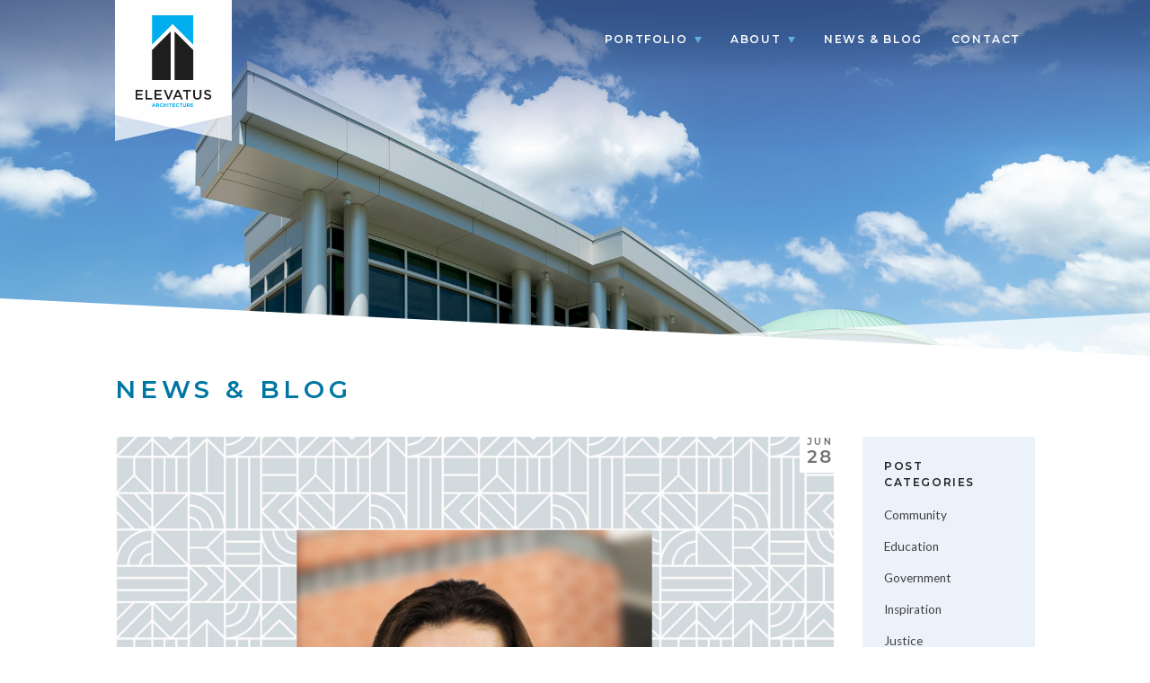

--- FILE ---
content_type: text/html; charset=UTF-8
request_url: https://www.elevatus.com/tag/architect/
body_size: 24537
content:
<!DOCTYPE html><html lang="en-US">

<head>

<!-- Google Tag Manager -->
<script>(function(w,d,s,l,i){w[l]=w[l]||[];w[l].push({'gtm.start':
new Date().getTime(),event:'gtm.js'});var f=d.getElementsByTagName(s)[0],
j=d.createElement(s),dl=l!='dataLayer'?'&l='+l:'';j.async=true;j.src=
'https://www.googletagmanager.com/gtm.js?id='+i+dl;f.parentNode.insertBefore(j,f);
})(window,document,'script','dataLayer','GTM-MLBPG5Q');</script>
<!-- End Google Tag Manager -->

<meta charset="UTF-8" />
<meta name="viewport" content="width=device-width" />
<meta name="format-detection" content="telephone=no">

<title>architect Archives - Elevatus Architecture</title>

<link rel="profile" href="http://gmpg.org/xfn/11" />
<link rel="pingback" href="https://www.elevatus.com/xmlrpc.php" />
	
<meta name='robots' content='index, follow, max-image-preview:large, max-snippet:-1, max-video-preview:-1' />
	<style>img:is([sizes="auto" i], [sizes^="auto," i]) { contain-intrinsic-size: 3000px 1500px }</style>
	
	<!-- This site is optimized with the Yoast SEO plugin v26.8 - https://yoast.com/product/yoast-seo-wordpress/ -->
	<link rel="canonical" href="https://www.elevatus.com/tag/architect/" />
	<link rel="next" href="https://www.elevatus.com/tag/architect/page/2/" />
	<meta property="og:locale" content="en_US" />
	<meta property="og:type" content="article" />
	<meta property="og:title" content="architect Archives - Elevatus Architecture" />
	<meta property="og:url" content="https://www.elevatus.com/tag/architect/" />
	<meta property="og:site_name" content="Elevatus Architecture" />
	<meta name="twitter:card" content="summary_large_image" />
	<meta name="twitter:site" content="@ElevatusArch" />
	<script type="application/ld+json" class="yoast-schema-graph">{"@context":"https://schema.org","@graph":[{"@type":"CollectionPage","@id":"https://www.elevatus.com/tag/architect/","url":"https://www.elevatus.com/tag/architect/","name":"architect Archives - Elevatus Architecture","isPartOf":{"@id":"https://www.elevatus.com/#website"},"primaryImageOfPage":{"@id":"https://www.elevatus.com/tag/architect/#primaryimage"},"image":{"@id":"https://www.elevatus.com/tag/architect/#primaryimage"},"thumbnailUrl":"https://www.elevatus.com/wp-content/uploads/2023/06/Andreia-Rossato-Banner.png","breadcrumb":{"@id":"https://www.elevatus.com/tag/architect/#breadcrumb"},"inLanguage":"en-US"},{"@type":"ImageObject","inLanguage":"en-US","@id":"https://www.elevatus.com/tag/architect/#primaryimage","url":"https://www.elevatus.com/wp-content/uploads/2023/06/Andreia-Rossato-Banner.png","contentUrl":"https://www.elevatus.com/wp-content/uploads/2023/06/Andreia-Rossato-Banner.png","width":1024,"height":1024},{"@type":"BreadcrumbList","@id":"https://www.elevatus.com/tag/architect/#breadcrumb","itemListElement":[{"@type":"ListItem","position":1,"name":"Home","item":"https://www.elevatus.com/"},{"@type":"ListItem","position":2,"name":"architect"}]},{"@type":"WebSite","@id":"https://www.elevatus.com/#website","url":"https://www.elevatus.com/","name":"Elevatus Architecture","description":"Fort Wayne Architects, Global Clients","publisher":{"@id":"https://www.elevatus.com/#organization"},"potentialAction":[{"@type":"SearchAction","target":{"@type":"EntryPoint","urlTemplate":"https://www.elevatus.com/?s={search_term_string}"},"query-input":{"@type":"PropertyValueSpecification","valueRequired":true,"valueName":"search_term_string"}}],"inLanguage":"en-US"},{"@type":"Organization","@id":"https://www.elevatus.com/#organization","name":"Elevatus Architecture","url":"https://www.elevatus.com/","logo":{"@type":"ImageObject","inLanguage":"en-US","@id":"https://www.elevatus.com/#/schema/logo/image/","url":"https://www.elevatus.com/wp-content/uploads/2019/09/logo_stacked.svg","contentUrl":"https://www.elevatus.com/wp-content/uploads/2019/09/logo_stacked.svg","width":83,"height":100,"caption":"Elevatus Architecture"},"image":{"@id":"https://www.elevatus.com/#/schema/logo/image/"},"sameAs":["https://www.facebook.com/ElevatusArch/","https://x.com/ElevatusArch","https://www.instagram.com/elevatusarchitecture/","https://www.linkedin.com/company/elevatus-architecture?trk=biz-companies-cym","https://www.youtube.com/channel/UCwNEx-y8X5Zjfrjmb76oBkw"]}]}</script>
	<!-- / Yoast SEO plugin. -->


<link rel='dns-prefetch' href='//cdnjs.cloudflare.com' />
<link rel='dns-prefetch' href='//fonts.googleapis.com' />
<link rel="alternate" type="application/rss+xml" title="Elevatus Architecture &raquo; Feed" href="https://www.elevatus.com/feed/" />
<link rel="alternate" type="application/rss+xml" title="Elevatus Architecture &raquo; Comments Feed" href="https://www.elevatus.com/comments/feed/" />
<link rel="alternate" type="application/rss+xml" title="Elevatus Architecture &raquo; architect Tag Feed" href="https://www.elevatus.com/tag/architect/feed/" />
<script type="text/javascript">
/* <![CDATA[ */
window._wpemojiSettings = {"baseUrl":"https:\/\/s.w.org\/images\/core\/emoji\/16.0.1\/72x72\/","ext":".png","svgUrl":"https:\/\/s.w.org\/images\/core\/emoji\/16.0.1\/svg\/","svgExt":".svg","source":{"concatemoji":"https:\/\/www.elevatus.com\/wp-includes\/js\/wp-emoji-release.min.js?ver=d14f560f34c4ccb06b5bd19c27255056"}};
/*! This file is auto-generated */
!function(s,n){var o,i,e;function c(e){try{var t={supportTests:e,timestamp:(new Date).valueOf()};sessionStorage.setItem(o,JSON.stringify(t))}catch(e){}}function p(e,t,n){e.clearRect(0,0,e.canvas.width,e.canvas.height),e.fillText(t,0,0);var t=new Uint32Array(e.getImageData(0,0,e.canvas.width,e.canvas.height).data),a=(e.clearRect(0,0,e.canvas.width,e.canvas.height),e.fillText(n,0,0),new Uint32Array(e.getImageData(0,0,e.canvas.width,e.canvas.height).data));return t.every(function(e,t){return e===a[t]})}function u(e,t){e.clearRect(0,0,e.canvas.width,e.canvas.height),e.fillText(t,0,0);for(var n=e.getImageData(16,16,1,1),a=0;a<n.data.length;a++)if(0!==n.data[a])return!1;return!0}function f(e,t,n,a){switch(t){case"flag":return n(e,"\ud83c\udff3\ufe0f\u200d\u26a7\ufe0f","\ud83c\udff3\ufe0f\u200b\u26a7\ufe0f")?!1:!n(e,"\ud83c\udde8\ud83c\uddf6","\ud83c\udde8\u200b\ud83c\uddf6")&&!n(e,"\ud83c\udff4\udb40\udc67\udb40\udc62\udb40\udc65\udb40\udc6e\udb40\udc67\udb40\udc7f","\ud83c\udff4\u200b\udb40\udc67\u200b\udb40\udc62\u200b\udb40\udc65\u200b\udb40\udc6e\u200b\udb40\udc67\u200b\udb40\udc7f");case"emoji":return!a(e,"\ud83e\udedf")}return!1}function g(e,t,n,a){var r="undefined"!=typeof WorkerGlobalScope&&self instanceof WorkerGlobalScope?new OffscreenCanvas(300,150):s.createElement("canvas"),o=r.getContext("2d",{willReadFrequently:!0}),i=(o.textBaseline="top",o.font="600 32px Arial",{});return e.forEach(function(e){i[e]=t(o,e,n,a)}),i}function t(e){var t=s.createElement("script");t.src=e,t.defer=!0,s.head.appendChild(t)}"undefined"!=typeof Promise&&(o="wpEmojiSettingsSupports",i=["flag","emoji"],n.supports={everything:!0,everythingExceptFlag:!0},e=new Promise(function(e){s.addEventListener("DOMContentLoaded",e,{once:!0})}),new Promise(function(t){var n=function(){try{var e=JSON.parse(sessionStorage.getItem(o));if("object"==typeof e&&"number"==typeof e.timestamp&&(new Date).valueOf()<e.timestamp+604800&&"object"==typeof e.supportTests)return e.supportTests}catch(e){}return null}();if(!n){if("undefined"!=typeof Worker&&"undefined"!=typeof OffscreenCanvas&&"undefined"!=typeof URL&&URL.createObjectURL&&"undefined"!=typeof Blob)try{var e="postMessage("+g.toString()+"("+[JSON.stringify(i),f.toString(),p.toString(),u.toString()].join(",")+"));",a=new Blob([e],{type:"text/javascript"}),r=new Worker(URL.createObjectURL(a),{name:"wpTestEmojiSupports"});return void(r.onmessage=function(e){c(n=e.data),r.terminate(),t(n)})}catch(e){}c(n=g(i,f,p,u))}t(n)}).then(function(e){for(var t in e)n.supports[t]=e[t],n.supports.everything=n.supports.everything&&n.supports[t],"flag"!==t&&(n.supports.everythingExceptFlag=n.supports.everythingExceptFlag&&n.supports[t]);n.supports.everythingExceptFlag=n.supports.everythingExceptFlag&&!n.supports.flag,n.DOMReady=!1,n.readyCallback=function(){n.DOMReady=!0}}).then(function(){return e}).then(function(){var e;n.supports.everything||(n.readyCallback(),(e=n.source||{}).concatemoji?t(e.concatemoji):e.wpemoji&&e.twemoji&&(t(e.twemoji),t(e.wpemoji)))}))}((window,document),window._wpemojiSettings);
/* ]]> */
</script>
<link rel='stylesheet' id='sbi_styles-css' href='https://www.elevatus.com/wp-content/plugins/instagram-feed-pro/css/sbi-styles.min.css?ver=6.9.0' type='text/css' media='all' />
<style id='wp-emoji-styles-inline-css' type='text/css'>

	img.wp-smiley, img.emoji {
		display: inline !important;
		border: none !important;
		box-shadow: none !important;
		height: 1em !important;
		width: 1em !important;
		margin: 0 0.07em !important;
		vertical-align: -0.1em !important;
		background: none !important;
		padding: 0 !important;
	}
</style>
<link rel='stylesheet' id='wp-block-library-css' href='https://www.elevatus.com/wp-includes/css/dist/block-library/style.min.css?ver=d14f560f34c4ccb06b5bd19c27255056' type='text/css' media='all' />
<style id='classic-theme-styles-inline-css' type='text/css'>
/*! This file is auto-generated */
.wp-block-button__link{color:#fff;background-color:#32373c;border-radius:9999px;box-shadow:none;text-decoration:none;padding:calc(.667em + 2px) calc(1.333em + 2px);font-size:1.125em}.wp-block-file__button{background:#32373c;color:#fff;text-decoration:none}
</style>
<style id='safe-svg-svg-icon-style-inline-css' type='text/css'>
.safe-svg-cover{text-align:center}.safe-svg-cover .safe-svg-inside{display:inline-block;max-width:100%}.safe-svg-cover svg{fill:currentColor;height:100%;max-height:100%;max-width:100%;width:100%}

</style>
<style id='global-styles-inline-css' type='text/css'>
:root{--wp--preset--aspect-ratio--square: 1;--wp--preset--aspect-ratio--4-3: 4/3;--wp--preset--aspect-ratio--3-4: 3/4;--wp--preset--aspect-ratio--3-2: 3/2;--wp--preset--aspect-ratio--2-3: 2/3;--wp--preset--aspect-ratio--16-9: 16/9;--wp--preset--aspect-ratio--9-16: 9/16;--wp--preset--color--black: #000000;--wp--preset--color--cyan-bluish-gray: #abb8c3;--wp--preset--color--white: #ffffff;--wp--preset--color--pale-pink: #f78da7;--wp--preset--color--vivid-red: #cf2e2e;--wp--preset--color--luminous-vivid-orange: #ff6900;--wp--preset--color--luminous-vivid-amber: #fcb900;--wp--preset--color--light-green-cyan: #7bdcb5;--wp--preset--color--vivid-green-cyan: #00d084;--wp--preset--color--pale-cyan-blue: #8ed1fc;--wp--preset--color--vivid-cyan-blue: #0693e3;--wp--preset--color--vivid-purple: #9b51e0;--wp--preset--gradient--vivid-cyan-blue-to-vivid-purple: linear-gradient(135deg,rgba(6,147,227,1) 0%,rgb(155,81,224) 100%);--wp--preset--gradient--light-green-cyan-to-vivid-green-cyan: linear-gradient(135deg,rgb(122,220,180) 0%,rgb(0,208,130) 100%);--wp--preset--gradient--luminous-vivid-amber-to-luminous-vivid-orange: linear-gradient(135deg,rgba(252,185,0,1) 0%,rgba(255,105,0,1) 100%);--wp--preset--gradient--luminous-vivid-orange-to-vivid-red: linear-gradient(135deg,rgba(255,105,0,1) 0%,rgb(207,46,46) 100%);--wp--preset--gradient--very-light-gray-to-cyan-bluish-gray: linear-gradient(135deg,rgb(238,238,238) 0%,rgb(169,184,195) 100%);--wp--preset--gradient--cool-to-warm-spectrum: linear-gradient(135deg,rgb(74,234,220) 0%,rgb(151,120,209) 20%,rgb(207,42,186) 40%,rgb(238,44,130) 60%,rgb(251,105,98) 80%,rgb(254,248,76) 100%);--wp--preset--gradient--blush-light-purple: linear-gradient(135deg,rgb(255,206,236) 0%,rgb(152,150,240) 100%);--wp--preset--gradient--blush-bordeaux: linear-gradient(135deg,rgb(254,205,165) 0%,rgb(254,45,45) 50%,rgb(107,0,62) 100%);--wp--preset--gradient--luminous-dusk: linear-gradient(135deg,rgb(255,203,112) 0%,rgb(199,81,192) 50%,rgb(65,88,208) 100%);--wp--preset--gradient--pale-ocean: linear-gradient(135deg,rgb(255,245,203) 0%,rgb(182,227,212) 50%,rgb(51,167,181) 100%);--wp--preset--gradient--electric-grass: linear-gradient(135deg,rgb(202,248,128) 0%,rgb(113,206,126) 100%);--wp--preset--gradient--midnight: linear-gradient(135deg,rgb(2,3,129) 0%,rgb(40,116,252) 100%);--wp--preset--font-size--small: 13px;--wp--preset--font-size--medium: 20px;--wp--preset--font-size--large: 36px;--wp--preset--font-size--x-large: 42px;--wp--preset--spacing--20: 0.44rem;--wp--preset--spacing--30: 0.67rem;--wp--preset--spacing--40: 1rem;--wp--preset--spacing--50: 1.5rem;--wp--preset--spacing--60: 2.25rem;--wp--preset--spacing--70: 3.38rem;--wp--preset--spacing--80: 5.06rem;--wp--preset--shadow--natural: 6px 6px 9px rgba(0, 0, 0, 0.2);--wp--preset--shadow--deep: 12px 12px 50px rgba(0, 0, 0, 0.4);--wp--preset--shadow--sharp: 6px 6px 0px rgba(0, 0, 0, 0.2);--wp--preset--shadow--outlined: 6px 6px 0px -3px rgba(255, 255, 255, 1), 6px 6px rgba(0, 0, 0, 1);--wp--preset--shadow--crisp: 6px 6px 0px rgba(0, 0, 0, 1);}:where(.is-layout-flex){gap: 0.5em;}:where(.is-layout-grid){gap: 0.5em;}body .is-layout-flex{display: flex;}.is-layout-flex{flex-wrap: wrap;align-items: center;}.is-layout-flex > :is(*, div){margin: 0;}body .is-layout-grid{display: grid;}.is-layout-grid > :is(*, div){margin: 0;}:where(.wp-block-columns.is-layout-flex){gap: 2em;}:where(.wp-block-columns.is-layout-grid){gap: 2em;}:where(.wp-block-post-template.is-layout-flex){gap: 1.25em;}:where(.wp-block-post-template.is-layout-grid){gap: 1.25em;}.has-black-color{color: var(--wp--preset--color--black) !important;}.has-cyan-bluish-gray-color{color: var(--wp--preset--color--cyan-bluish-gray) !important;}.has-white-color{color: var(--wp--preset--color--white) !important;}.has-pale-pink-color{color: var(--wp--preset--color--pale-pink) !important;}.has-vivid-red-color{color: var(--wp--preset--color--vivid-red) !important;}.has-luminous-vivid-orange-color{color: var(--wp--preset--color--luminous-vivid-orange) !important;}.has-luminous-vivid-amber-color{color: var(--wp--preset--color--luminous-vivid-amber) !important;}.has-light-green-cyan-color{color: var(--wp--preset--color--light-green-cyan) !important;}.has-vivid-green-cyan-color{color: var(--wp--preset--color--vivid-green-cyan) !important;}.has-pale-cyan-blue-color{color: var(--wp--preset--color--pale-cyan-blue) !important;}.has-vivid-cyan-blue-color{color: var(--wp--preset--color--vivid-cyan-blue) !important;}.has-vivid-purple-color{color: var(--wp--preset--color--vivid-purple) !important;}.has-black-background-color{background-color: var(--wp--preset--color--black) !important;}.has-cyan-bluish-gray-background-color{background-color: var(--wp--preset--color--cyan-bluish-gray) !important;}.has-white-background-color{background-color: var(--wp--preset--color--white) !important;}.has-pale-pink-background-color{background-color: var(--wp--preset--color--pale-pink) !important;}.has-vivid-red-background-color{background-color: var(--wp--preset--color--vivid-red) !important;}.has-luminous-vivid-orange-background-color{background-color: var(--wp--preset--color--luminous-vivid-orange) !important;}.has-luminous-vivid-amber-background-color{background-color: var(--wp--preset--color--luminous-vivid-amber) !important;}.has-light-green-cyan-background-color{background-color: var(--wp--preset--color--light-green-cyan) !important;}.has-vivid-green-cyan-background-color{background-color: var(--wp--preset--color--vivid-green-cyan) !important;}.has-pale-cyan-blue-background-color{background-color: var(--wp--preset--color--pale-cyan-blue) !important;}.has-vivid-cyan-blue-background-color{background-color: var(--wp--preset--color--vivid-cyan-blue) !important;}.has-vivid-purple-background-color{background-color: var(--wp--preset--color--vivid-purple) !important;}.has-black-border-color{border-color: var(--wp--preset--color--black) !important;}.has-cyan-bluish-gray-border-color{border-color: var(--wp--preset--color--cyan-bluish-gray) !important;}.has-white-border-color{border-color: var(--wp--preset--color--white) !important;}.has-pale-pink-border-color{border-color: var(--wp--preset--color--pale-pink) !important;}.has-vivid-red-border-color{border-color: var(--wp--preset--color--vivid-red) !important;}.has-luminous-vivid-orange-border-color{border-color: var(--wp--preset--color--luminous-vivid-orange) !important;}.has-luminous-vivid-amber-border-color{border-color: var(--wp--preset--color--luminous-vivid-amber) !important;}.has-light-green-cyan-border-color{border-color: var(--wp--preset--color--light-green-cyan) !important;}.has-vivid-green-cyan-border-color{border-color: var(--wp--preset--color--vivid-green-cyan) !important;}.has-pale-cyan-blue-border-color{border-color: var(--wp--preset--color--pale-cyan-blue) !important;}.has-vivid-cyan-blue-border-color{border-color: var(--wp--preset--color--vivid-cyan-blue) !important;}.has-vivid-purple-border-color{border-color: var(--wp--preset--color--vivid-purple) !important;}.has-vivid-cyan-blue-to-vivid-purple-gradient-background{background: var(--wp--preset--gradient--vivid-cyan-blue-to-vivid-purple) !important;}.has-light-green-cyan-to-vivid-green-cyan-gradient-background{background: var(--wp--preset--gradient--light-green-cyan-to-vivid-green-cyan) !important;}.has-luminous-vivid-amber-to-luminous-vivid-orange-gradient-background{background: var(--wp--preset--gradient--luminous-vivid-amber-to-luminous-vivid-orange) !important;}.has-luminous-vivid-orange-to-vivid-red-gradient-background{background: var(--wp--preset--gradient--luminous-vivid-orange-to-vivid-red) !important;}.has-very-light-gray-to-cyan-bluish-gray-gradient-background{background: var(--wp--preset--gradient--very-light-gray-to-cyan-bluish-gray) !important;}.has-cool-to-warm-spectrum-gradient-background{background: var(--wp--preset--gradient--cool-to-warm-spectrum) !important;}.has-blush-light-purple-gradient-background{background: var(--wp--preset--gradient--blush-light-purple) !important;}.has-blush-bordeaux-gradient-background{background: var(--wp--preset--gradient--blush-bordeaux) !important;}.has-luminous-dusk-gradient-background{background: var(--wp--preset--gradient--luminous-dusk) !important;}.has-pale-ocean-gradient-background{background: var(--wp--preset--gradient--pale-ocean) !important;}.has-electric-grass-gradient-background{background: var(--wp--preset--gradient--electric-grass) !important;}.has-midnight-gradient-background{background: var(--wp--preset--gradient--midnight) !important;}.has-small-font-size{font-size: var(--wp--preset--font-size--small) !important;}.has-medium-font-size{font-size: var(--wp--preset--font-size--medium) !important;}.has-large-font-size{font-size: var(--wp--preset--font-size--large) !important;}.has-x-large-font-size{font-size: var(--wp--preset--font-size--x-large) !important;}
:where(.wp-block-post-template.is-layout-flex){gap: 1.25em;}:where(.wp-block-post-template.is-layout-grid){gap: 1.25em;}
:where(.wp-block-columns.is-layout-flex){gap: 2em;}:where(.wp-block-columns.is-layout-grid){gap: 2em;}
:root :where(.wp-block-pullquote){font-size: 1.5em;line-height: 1.6;}
</style>
<link rel='stylesheet' id='theme-styles-css' href='https://www.elevatus.com/wp-content/themes/elevar/style.css?ver=1754680912' type='text/css' media='all' />
<link rel='stylesheet' id='googlefonts-css' href='https://fonts.googleapis.com/css?family=Lato%3A300%2C400%2C400i%7CMontserrat%3A600&#038;display=swap&#038;ver=d14f560f34c4ccb06b5bd19c27255056' type='text/css' media='all' />
<link rel='stylesheet' id='owlcarousel_styles-css' href='https://cdnjs.cloudflare.com/ajax/libs/OwlCarousel2/2.3.4/assets/owl.carousel.min.css?ver=d14f560f34c4ccb06b5bd19c27255056' type='text/css' media='all' />
<script type="text/javascript" src="https://www.elevatus.com/wp-includes/js/jquery/jquery.min.js?ver=3.7.1" id="jquery-core-js"></script>
<script type="text/javascript" src="https://www.elevatus.com/wp-includes/js/jquery/jquery-migrate.min.js?ver=3.4.1" id="jquery-migrate-js"></script>
<script type="text/javascript" src="https://www.elevatus.com/wp-content/plugins/wp-retina-2x-pro/app/picturefill.min.js?ver=1665747626" id="wr2x-picturefill-js-js"></script>
<link rel="https://api.w.org/" href="https://www.elevatus.com/wp-json/" /><link rel="alternate" title="JSON" type="application/json" href="https://www.elevatus.com/wp-json/wp/v2/tags/61" /><link rel="EditURI" type="application/rsd+xml" title="RSD" href="https://www.elevatus.com/xmlrpc.php?rsd" />

<script>document.documentElement.className += " js";</script>
<link rel="icon" href="https://www.elevatus.com/wp-content/uploads/2019/06/cropped-favicon-32x32.png" sizes="32x32" />
<link rel="icon" href="https://www.elevatus.com/wp-content/uploads/2019/06/cropped-favicon-192x192.png" sizes="192x192" />
<link rel="apple-touch-icon" href="https://www.elevatus.com/wp-content/uploads/2019/06/cropped-favicon-180x180.png" />
<meta name="msapplication-TileImage" content="https://www.elevatus.com/wp-content/uploads/2019/06/cropped-favicon-270x270.png" />

</head>

<body class="archive tag tag-architect tag-61 wp-theme-elevar" >

<!-- *Google Tag Manager (noscript) -->
<noscript><iframe src="https://www.googletagmanager.com/ns.html?id=GTM-MLBPG5Q"
height="0" width="0" style="display:none;visibility:hidden"></iframe></noscript>
<!-- End Google Tag Manager (noscript) -->

<header id="header">
	
	<div class="wrapper">

		<a class="site-logo" href="https://www.elevatus.com/" title="Elevatus Architecture" rel="home">
			<span class="stacked-logo">
				<?xml version="1.0" encoding="utf-8"?>
<svg id="logo-stacked" data-name="Layer 1" xmlns="http://www.w3.org/2000/svg" width="83" height="100" viewBox="0 0 83 100">
  <title>Elevatus Architecture</title>
  <path class="elevatus-text" d="M8.631 82.37H2.808v2.675H7.97v1.618H2.808v2.764h5.897v1.618H1V80.752h7.631zM11.585 80.752h1.809v8.646h5.411v1.647h-7.22zM29.052 82.37h-5.823v2.675h5.162v1.618h-5.162v2.764h5.897v1.618H21.42V80.752h7.63zM39.314 80.752h1.955L36.99 91.118h-1.587l-4.28-10.366h2l3.103 7.91zM51.664 91.045h-1.912l-1.044-2.485h-4.867l-1.059 2.485H40.93l4.53-10.366h1.675zm-5.397-8.205l-1.764 4.117h3.543zM56.97 91.045h-1.823v-8.617h-3.265v-1.676h8.353v1.676H56.97zM71.525 86.59c0 3.073-1.735 4.616-4.425 4.616-2.677 0-4.382-1.543-4.382-4.529v-5.925h1.808v5.852c0 1.911.986 2.94 2.603 2.94 1.603 0 2.588-.97 2.588-2.867v-5.925h1.808zM78.714 85.075c2.176.529 3.308 1.308 3.308 3.029 0 1.94-1.514 3.088-3.676 3.088a6.34 6.34 0 0 1-4.294-1.647l1.089-1.294a4.74 4.74 0 0 0 3.25 1.338c1.117 0 1.823-.515 1.823-1.309 0-.75-.412-1.147-2.324-1.588-2.19-.53-3.426-1.176-3.426-3.088 0-1.794 1.47-3 3.515-3a5.705 5.705 0 0 1 3.735 1.294l-.97 1.368a4.674 4.674 0 0 0-2.795-1.059c-1.059 0-1.676.544-1.676 1.235 0 .81.47 1.162 2.44 1.633z" />
  <path d="M21.473 98.937l-.338-.83h-1.563l-.338.83h-.829l1.584-3.723h.75l1.584 3.723zm-1.12-2.746l-.49 1.199h.981zM25.27 98.937l-.793-1.183h-.639v1.183h-.813V95.24h1.69c.871 0 1.394.46 1.394 1.22v.011a1.148 1.148 0 0 1-.792 1.146l.903 1.32zm.015-2.434c0-.349-.243-.529-.639-.529h-.808v1.062h.824c.396 0 .623-.211.623-.523zM28.707 99a1.866 1.866 0 0 1-1.896-1.9v-.011a1.879 1.879 0 0 1 1.927-1.912 1.908 1.908 0 0 1 1.458.57l-.518.597a1.363 1.363 0 0 0-.945-.417 1.095 1.095 0 0 0-1.072 1.15v.011a1.098 1.098 0 0 0 1.072 1.162 1.334 1.334 0 0 0 .972-.433l.517.523a1.889 1.889 0 0 1-1.515.66zM33.316 98.937v-1.484h-1.5v1.484h-.813V95.24h.813v1.463h1.5V95.24h.813v3.697zM35.185 98.937V95.24H36v3.697zM38.729 95.99v2.946h-.813V95.99H36.79v-.75h3.062v.75zM40.608 98.937V95.24h2.788v.724h-1.98v.75h1.743v.723h-1.743v.777h2.007v.723zM46.01 99a1.866 1.866 0 0 1-1.896-1.9v-.011a1.879 1.879 0 0 1 1.928-1.912 1.908 1.908 0 0 1 1.457.57l-.518.597a1.363 1.363 0 0 0-.945-.417 1.095 1.095 0 0 0-1.071 1.15v.011a1.098 1.098 0 0 0 1.071 1.162 1.334 1.334 0 0 0 .972-.433l.517.523a1.889 1.889 0 0 1-1.515.66zM49.98 95.99v2.946h-.812V95.99h-1.125v-.75h3.062v.75zM53.402 98.995a1.467 1.467 0 0 1-1.6-1.642V95.24h.813v2.09c0 .603.301.914.798.914s.797-.301.797-.887V95.24h.813v2.086a1.488 1.488 0 0 1-1.62 1.669zM58.228 98.937l-.792-1.183h-.639v1.183h-.813V95.24h1.69c.871 0 1.394.46 1.394 1.22v.011a1.147 1.147 0 0 1-.792 1.146l.903 1.32zm.016-2.434c0-.349-.243-.529-.639-.529h-.807v1.062h.823c.396 0 .623-.211.623-.523zM59.934 98.937V95.24h2.788v.724h-1.98v.75h1.742v.723h-1.742v.777h2.006v.723zM62.748 32.358V1H18.643v31.358l22.052-22.053 22.053 22.053z" fill="#00aeef"/>
  <path class="angled-shapes-bottom" d="M42.796 70.308h19.952v-32.01L42.796 18.346v51.962zM18.643 38.298v32.01h19.952V18.346L18.643 38.298z"/>
</svg>				<div class="angled-border bottom">
					<svg id="angles-white" data-name="Layer 1" xmlns="http://www.w3.org/2000/svg" width="160.0005" height="30.8926" viewBox="0 0 160.0005 30.8926" preserveaspectratio="none">
  <title>Logo Angles White</title>
  <path fill="#fff" opacity="0.75" d="M160.001 0H0v30.893l80-15 80.001 15V0z"/>
  <path fill="#fff" d="M0 0v.893l80 14.999L160 .893V0H0z"/>
</svg>				</div>
			</span>
			<span class="horizontal-logo"><?xml version="1.0" encoding="utf-8"?>
<svg id="logo-horizontal" data-name="Layer 1" xmlns="http://www.w3.org/2000/svg" viewBox="0 0 83 20">
  <title>Elevatus Architecture</title>
  <path d="M8.631 2.764H2.808v2.677H7.97v1.617H2.808v2.764h5.897v1.618H1V1.147h7.631zM11.585 1.147h1.809v8.646h5.411v1.647h-7.22zM29.052 2.764h-5.823v2.677h5.162v1.617h-5.162v2.764h5.897v1.618H21.42V1.147h7.63zM39.314 1.147h1.955L36.99 11.514h-1.587l-4.28-10.367h2l3.103 7.91zM51.664 11.44h-1.912l-1.044-2.485h-4.867l-1.059 2.485H40.93l4.529-10.367h1.676zm-5.397-8.205l-1.764 4.117h3.543zM56.97 11.44h-1.823V2.823h-3.265V1.147h8.353v1.676H56.97zM71.525 6.985c0 3.073-1.735 4.617-4.425 4.617-2.677 0-4.382-1.544-4.382-4.53V1.148h1.808v5.852c0 1.912.986 2.941 2.603 2.941 1.603 0 2.588-.97 2.588-2.867V1.147h1.808zM78.714 5.47c2.176.53 3.308 1.309 3.308 3.03 0 1.94-1.514 3.087-3.676 3.087a6.34 6.34 0 0 1-4.294-1.647l1.089-1.294a4.74 4.74 0 0 0 3.249 1.338c1.118 0 1.823-.514 1.823-1.308 0-.75-.411-1.147-2.323-1.589C75.7 6.558 74.464 5.911 74.464 4c0-1.794 1.47-3 3.515-3a5.705 5.705 0 0 1 3.735 1.294l-.97 1.368a4.674 4.674 0 0 0-2.795-1.06c-1.059 0-1.676.545-1.676 1.236 0 .809.47 1.162 2.44 1.632z" fill="#fff"/>
  <path class="logo-text-small" d="M4.068 19.332l-.338-.829H2.167l-.338.83H1l1.584-3.723h.75l1.584 3.722zm-1.12-2.746l-.491 1.2h.982zM7.864 19.332l-.792-1.183h-.639v1.183H5.62v-3.696h1.69c.871 0 1.394.46 1.394 1.22v.01a1.148 1.148 0 0 1-.792 1.146l.903 1.32zm.016-2.434c0-.348-.243-.528-.639-.528h-.808v1.061h.824c.396 0 .623-.211.623-.522zM11.302 19.395a1.866 1.866 0 0 1-1.896-1.9v-.011a1.879 1.879 0 0 1 1.927-1.911 1.908 1.908 0 0 1 1.458.57l-.518.597a1.363 1.363 0 0 0-.945-.418 1.095 1.095 0 0 0-1.072 1.151v.01a1.098 1.098 0 0 0 1.072 1.162 1.333 1.333 0 0 0 .972-.433l.517.523a1.889 1.889 0 0 1-1.515.66zM15.911 19.332v-1.484h-1.5v1.484h-.813v-3.696h.813v1.463h1.5v-1.463h.813v3.696zM17.78 19.332v-3.696h.813v3.696zM21.324 16.386v2.946h-.813v-2.946h-1.125v-.75h3.062v.75zM23.203 19.332v-3.696h2.788v.724h-1.98v.75h1.743v.723H24.01v.776h2.007v.724zM28.605 19.395a1.866 1.866 0 0 1-1.896-1.9v-.011a1.879 1.879 0 0 1 1.928-1.911 1.908 1.908 0 0 1 1.457.57l-.518.597a1.363 1.363 0 0 0-.945-.418 1.095 1.095 0 0 0-1.071 1.151v.011a1.098 1.098 0 0 0 1.072 1.162 1.334 1.334 0 0 0 .971-.433l.518.522a1.889 1.889 0 0 1-1.516.66zM32.575 16.386v2.946h-.812v-2.946h-1.125v-.75H33.7v.75zM35.997 19.39a1.467 1.467 0 0 1-1.6-1.642v-2.112h.813v2.091c0 .602.301.913.798.913s.797-.3.797-.886v-2.118h.813v2.086a1.488 1.488 0 0 1-1.62 1.668zM40.823 19.332l-.792-1.183h-.639v1.183h-.813v-3.696h1.69c.871 0 1.394.46 1.394 1.22v.01a1.147 1.147 0 0 1-.792 1.146l.903 1.32zm.016-2.434c0-.348-.243-.528-.639-.528h-.808v1.061h.824c.396 0 .623-.211.623-.522zM42.529 19.332v-3.696h2.788v.724h-1.98v.75h1.742v.723h-1.742v.776h2.006v.724z" fill="#414042"/>
</svg></span>
		</a>
		
		<a class="menu-toggle">
			<span class="menu-text">Menu</span>
			<i class="far fa-bars"></i><i class="far fa-times"></i>
		</a>
		
		<nav id="main-nav" class="main-navigation" role="navigation">
			<div id="main-menu">
				<div class="menu-main-menu-container"><ul id="menu-main-menu" class="menu"><li id="menu-item-1119" class="menu-item menu-item-type-post_type menu-item-object-page menu-item-has-children menu-item-1119"><a href="https://www.elevatus.com/portfolio/">Portfolio</a><a class='submenu-toggle'><div class='triangle'></div></a>
<ul class="sub-menu">
	<li id="menu-item-1151" class="menu-item menu-item-type-taxonomy menu-item-object-portfolio-category menu-item-1151"><a href="https://www.elevatus.com/portfolio-category/education/">Education</a></li>
	<li id="menu-item-1116" class="menu-item menu-item-type-taxonomy menu-item-object-portfolio-category menu-item-1116"><a href="https://www.elevatus.com/portfolio-category/justice/">Justice</a></li>
	<li id="menu-item-1117" class="menu-item menu-item-type-taxonomy menu-item-object-portfolio-category menu-item-1117"><a href="https://www.elevatus.com/portfolio-category/government/">Government</a></li>
	<li id="menu-item-1118" class="menu-item menu-item-type-taxonomy menu-item-object-portfolio-category menu-item-1118"><a href="https://www.elevatus.com/portfolio-category/regional/">Regional</a></li>
	<li id="menu-item-4328" class="menu-item menu-item-type-taxonomy menu-item-object-portfolio-category menu-item-4328"><a href="https://www.elevatus.com/portfolio-category/health-and-wellness/">Health and Wellness</a></li>
</ul>
</li>
<li id="menu-item-1072" class="menu-item menu-item-type-post_type menu-item-object-page menu-item-has-children menu-item-1072"><a href="https://www.elevatus.com/about/">About</a><a class='submenu-toggle'><div class='triangle'></div></a>
<ul class="sub-menu">
	<li id="menu-item-1120" class="menu-item menu-item-type-post_type menu-item-object-page menu-item-1120"><a href="https://www.elevatus.com/whatwedo/">What We Do</a></li>
	<li id="menu-item-1077" class="menu-item menu-item-type-post_type menu-item-object-page menu-item-1077"><a href="https://www.elevatus.com/whoweare/">Who We Are</a></li>
	<li id="menu-item-3376" class="menu-item menu-item-type-post_type menu-item-object-page menu-item-3376"><a href="https://www.elevatus.com/about/why-we-care/">Why We Care</a></li>
	<li id="menu-item-5574" class="menu-item menu-item-type-post_type menu-item-object-page menu-item-5574"><a href="https://www.elevatus.com/whoweare/careers/">Careers</a></li>
</ul>
</li>
<li id="menu-item-1074" class="menu-item menu-item-type-post_type menu-item-object-page current_page_parent menu-item-1074"><a href="https://www.elevatus.com/news-blog/">News &#038; Blog</a></li>
<li id="menu-item-1075" class="menu-item menu-item-type-post_type menu-item-object-page menu-item-1075"><a href="https://www.elevatus.com/contact/">Contact</a></li>
</ul></div>			</div>
		</nav>

	</div>
		
</header>

<main id="main" role="main">



	

<div class="img-header" style="background-image:url(https://www.elevatus.com/wp-content/uploads/2019/08/FoxOnMain2.jpg);">
</div>

<script type="text/javascript">
	var gallery = ["https:\/\/www.elevatus.com\/wp-content\/uploads\/2019\/07\/temp.jpg","https:\/\/www.elevatus.com\/wp-content\/uploads\/2019\/08\/nissa.jpg","https:\/\/www.elevatus.com\/wp-content\/uploads\/2019\/08\/FoxOnMain2.jpg"];
	jQuery('.img-header').css({
		'background-image':'url(' + gallery[Math.floor(Math.random()*gallery.length)] + ')'
	});
</script>	
	<section id="subpage-content">
		<div class="wrapper has-sidebar">
			
			<h1 class="title">News &amp; Blog</h1>
			
			<div class="mobile-dropdown">
    <p class="toggle">Post Categories</p>
    <ul class="accordion">
                    <li><a href="https://www.elevatus.com/category/community/">Community</a></li>
                        <li><a href="https://www.elevatus.com/category/education/">Education</a></li>
                        <li><a href="https://www.elevatus.com/category/government/">Government</a></li>
                        <li><a href="https://www.elevatus.com/category/inspiration/">Inspiration</a></li>
                        <li><a href="https://www.elevatus.com/category/justice/">Justice</a></li>
                        <li><a href="https://www.elevatus.com/category/news/">News</a></li>
                        <li><a href="https://www.elevatus.com/portfolio">Portfolio</a></li>
                        <li><a href="https://www.elevatus.com/category/regional/">Regional</a></li>
                </ul>
</div>
			
			<div id="main-content" class="news-listing">
				
<article class="article-post">

	<a href="https://www.elevatus.com/elevatus-adds-new-project-architect-andreia-rossato/" title="Elevatus adds new Project Architect Andreia Rossato" class="post-thumb">
		<img width="1024" height="1024" src="https://www.elevatus.com/wp-content/uploads/2023/06/Andreia-Rossato-Banner.png" class="attachment-post-thumbnail size-post-thumbnail wp-post-image" alt="" decoding="async" fetchpriority="high" srcset="https://www.elevatus.com/wp-content/uploads/2023/06/Andreia-Rossato-Banner.png 1024w, https://www.elevatus.com/wp-content/uploads/2023/06/Andreia-Rossato-Banner-500x500.png 500w, https://www.elevatus.com/wp-content/uploads/2023/06/Andreia-Rossato-Banner-150x150.png 150w, https://www.elevatus.com/wp-content/uploads/2023/06/Andreia-Rossato-Banner-160x160.png 160w, https://www.elevatus.com/wp-content/uploads/2023/06/Andreia-Rossato-Banner-500x500@2x.png 1000w, https://www.elevatus.com/wp-content/uploads/2023/06/Andreia-Rossato-Banner-150x150@2x.png 300w" sizes="(max-width: 1024px) 100vw, 1024px" />	</a>

	<div class="meta-date">
		<span class="month">Jun</span>
		<span class="day">28</span>
	</div>

	<h3 class="post-title">
		<a href="https://www.elevatus.com/elevatus-adds-new-project-architect-andreia-rossato/">
			Elevatus adds new Project Architect Andreia Rossato		</a>
	</h3>
	
		
	<a class="author" href="https://www.elevatus.com/author/aorgan/">
		<div class="author-photo"><img alt="Aaron Organ's Author Photo" src="https://www.elevatus.com/wp-content/uploads/2024/06/Aaron-Organ-e1718719618453-160x160.jpg" /></div>
		<div class="author-name">Aaron Organ</div>
	</a>
	
	<div class="content">
		<p>Andreia Rossato is a native of Brazil, where she practiced for 20 years, specializing in commercial, health, and residential design.</p>
	</div>

</article>


<article class="article-post">

	<a href="https://www.elevatus.com/architectural-acoustic-design-series-part-1/" title="Architectural Acoustic Design Series: Part 1" class="post-thumb">
		<img width="2048" height="1365" src="https://www.elevatus.com/wp-content/uploads/2022/09/AMP-LAB-55.jpg" class="attachment-post-thumbnail size-post-thumbnail wp-post-image" alt="" decoding="async" srcset="https://www.elevatus.com/wp-content/uploads/2022/09/AMP-LAB-55.jpg 2048w, https://www.elevatus.com/wp-content/uploads/2022/09/AMP-LAB-55-500x333.jpg 500w, https://www.elevatus.com/wp-content/uploads/2022/09/AMP-LAB-55-1536x1024.jpg 1536w, https://www.elevatus.com/wp-content/uploads/2022/09/AMP-LAB-55-500x333@2x.jpg 1000w" sizes="(max-width: 2048px) 100vw, 2048px" />	</a>

	<div class="meta-date">
		<span class="month">Sep</span>
		<span class="day">02</span>
	</div>

	<h3 class="post-title">
		<a href="https://www.elevatus.com/architectural-acoustic-design-series-part-1/">
			Architectural Acoustic Design Series: Part 1		</a>
	</h3>
	
		
	<a class="author" href="https://www.elevatus.com/author/elevatus-architecture/">
		<div class="author-photo"><img alt="Elevatus Architecture's Author Photo" srcset="https://www.elevatus.com/wp-content/uploads/2019/08/placeholder-160x160.png, https://www.elevatus.com/wp-content/uploads/2019/08/placeholder-160x160@2x.png 2x" /></div>
		<div class="author-name">Elevatus Architecture</div>
	</a>
	
	<div class="content">
		<p>When someone mentions acoustics, what usually comes to mind? Musical? Performing arts? Noise?  Often, when we think of acoustics, we think of how sound reverberates through a performance space to either enhance or impede the listener’s experience, how loud an environment feels, or the lack of appropriate sound in an&#8230;</p>
	</div>

</article>


<article class="article-post">

	<a href="https://www.elevatus.com/national-intern-day-2022-a-qa-with-elevatus-interns/" title="National Intern Day 2022: A Q&#038;A with Elevatus&#8217; Interns" class="post-thumb">
		<img width="1280" height="720" src="https://www.elevatus.com/wp-content/uploads/2022/07/NationalInternDay2022-1280x720-1.jpg" class="attachment-post-thumbnail size-post-thumbnail wp-post-image" alt="" decoding="async" srcset="https://www.elevatus.com/wp-content/uploads/2022/07/NationalInternDay2022-1280x720-1.jpg 1280w, https://www.elevatus.com/wp-content/uploads/2022/07/NationalInternDay2022-1280x720-1-500x281.jpg 500w, https://www.elevatus.com/wp-content/uploads/2022/07/NationalInternDay2022-1280x720-1-500x281@2x.jpg 1000w" sizes="(max-width: 1280px) 100vw, 1280px" />	</a>

	<div class="meta-date">
		<span class="month">Jul</span>
		<span class="day">27</span>
	</div>

	<h3 class="post-title">
		<a href="https://www.elevatus.com/national-intern-day-2022-a-qa-with-elevatus-interns/">
			National Intern Day 2022: A Q&#038;A with Elevatus&#8217; Interns		</a>
	</h3>
	
		
	<a class="author" href="https://www.elevatus.com/author/elevatus-architecture/">
		<div class="author-photo"><img alt="Elevatus Architecture's Author Photo" srcset="https://www.elevatus.com/wp-content/uploads/2019/08/placeholder-160x160.png, https://www.elevatus.com/wp-content/uploads/2019/08/placeholder-160x160@2x.png 2x" /></div>
		<div class="author-name">Elevatus Architecture</div>
	</a>
	
	<div class="content">
		<p>Kaleb Study What steps should someone take to prepare for an internship in the architecture and design industry? I think that the most important steps to prepare for an internship are being ready to learn more about architecture and design, I have spent just over a month working here, and&#8230;</p>
	</div>

</article>


<article class="article-post">

	<a href="https://www.elevatus.com/8-practices-of-a-successful-project-manager/" title="8 Practices of a Successful Project Manager" class="post-thumb">
		<img width="2048" height="1365" src="https://www.elevatus.com/wp-content/uploads/2022/07/jon-hubart-project-management.jpg" class="attachment-post-thumbnail size-post-thumbnail wp-post-image" alt="" decoding="async" loading="lazy" srcset="https://www.elevatus.com/wp-content/uploads/2022/07/jon-hubart-project-management.jpg 2048w, https://www.elevatus.com/wp-content/uploads/2022/07/jon-hubart-project-management-500x333.jpg 500w, https://www.elevatus.com/wp-content/uploads/2022/07/jon-hubart-project-management-1536x1024.jpg 1536w, https://www.elevatus.com/wp-content/uploads/2022/07/jon-hubart-project-management-500x333@2x.jpg 1000w" sizes="auto, (max-width: 2048px) 100vw, 2048px" />	</a>

	<div class="meta-date">
		<span class="month">Jul</span>
		<span class="day">26</span>
	</div>

	<h3 class="post-title">
		<a href="https://www.elevatus.com/8-practices-of-a-successful-project-manager/">
			8 Practices of a Successful Project Manager		</a>
	</h3>
	
		
	<a class="author" href="https://www.elevatus.com/author/jhubart/">
		<div class="author-photo"><img alt="Jon Hubart's Author Photo" srcset="https://www.elevatus.com/wp-content/uploads/2019/08/Jon-Hubart-160x160.jpg, https://www.elevatus.com/wp-content/uploads/2019/08/Jon-Hubart-160x160@2x.jpg 2x" /></div>
		<div class="author-name">Jon Hubart</div>
	</a>
	
	<div class="content">
		<p>“What makes a project manager successful?”  When I was asked to answer this question, I had to really stop and think . . . and think some more. Because I just do it–like breathing or walking, I had to dig deep to articulate the practices I have honed that create&#8230;</p>
	</div>

</article>


<article class="article-post">

	<a href="https://www.elevatus.com/fort-wayne-architecture-firm-elevatus-adds-brian-bracht-to-team/" title="Fort Wayne Architecture Firm Elevatus Adds Brian Bracht to Team" class="post-thumb">
					<img src="https://www.elevatus.com/wp-content/uploads/2019/08/placeholder.png" />
			</a>

	<div class="meta-date">
		<span class="month">Jun</span>
		<span class="day">27</span>
	</div>

	<h3 class="post-title">
		<a href="https://www.elevatus.com/fort-wayne-architecture-firm-elevatus-adds-brian-bracht-to-team/">
			Fort Wayne Architecture Firm Elevatus Adds Brian Bracht to Team		</a>
	</h3>
	
		
	<a class="author" href="https://www.elevatus.com/author/elevatus-architecture/">
		<div class="author-photo"><img alt="Elevatus Architecture's Author Photo" srcset="https://www.elevatus.com/wp-content/uploads/2019/08/placeholder-160x160.png, https://www.elevatus.com/wp-content/uploads/2019/08/placeholder-160x160@2x.png 2x" /></div>
		<div class="author-name">Elevatus Architecture</div>
	</a>
	
	<div class="content">
		<p>Growing architecture firm adds new architectural graduate The team at Elevatus Architecture is excited to welcome Brian Bracht as an Architectural Graduate. Brian joins the team as Elevatus experiences significant growth through their core market sectors. New projects are expanding from the state boundaries of Indiana to additional clients throughout&#8230;</p>
	</div>

</article>


<article class="article-post">

	<a href="https://www.elevatus.com/earth-day-2022-sustainability-adaptive-reuse-electric-works/" title="Earth Day 2022: Sustainability, Adaptive Reuse, Electric Works" class="post-thumb">
		<img width="1366" height="911" src="https://www.elevatus.com/wp-content/uploads/2022/04/AdobeStock_308699951-edit.jpg" class="attachment-post-thumbnail size-post-thumbnail wp-post-image" alt="" decoding="async" loading="lazy" srcset="https://www.elevatus.com/wp-content/uploads/2022/04/AdobeStock_308699951-edit.jpg 1366w, https://www.elevatus.com/wp-content/uploads/2022/04/AdobeStock_308699951-edit-500x333.jpg 500w, https://www.elevatus.com/wp-content/uploads/2022/04/AdobeStock_308699951-edit-500x333@2x.jpg 1000w" sizes="auto, (max-width: 1366px) 100vw, 1366px" />	</a>

	<div class="meta-date">
		<span class="month">Apr</span>
		<span class="day">22</span>
	</div>

	<h3 class="post-title">
		<a href="https://www.elevatus.com/earth-day-2022-sustainability-adaptive-reuse-electric-works/">
			Earth Day 2022: Sustainability, Adaptive Reuse, Electric Works		</a>
	</h3>
	
		
	<a class="author" href="https://www.elevatus.com/author/elevatus-architecture/">
		<div class="author-photo"><img alt="Elevatus Architecture's Author Photo" srcset="https://www.elevatus.com/wp-content/uploads/2019/08/placeholder-160x160.png, https://www.elevatus.com/wp-content/uploads/2019/08/placeholder-160x160@2x.png 2x" /></div>
		<div class="author-name">Elevatus Architecture</div>
	</a>
	
	<div class="content">
		<p>As today is earth day, it seems fitting to discuss the topic of sustainability in architecture. As those involved in the architectural community are aware, many different practices can be implemented into a project to deliver a more sustainable product. In this post, however, I would like to discuss an&#8230;</p>
	</div>

</article>


<article class="article-post">

	<a href="https://www.elevatus.com/emma-ocken-brings-talents-to-elevatus-architecture/" title="Emma Ocken Brings Talents to Elevatus Architecture" class="post-thumb">
					<img src="https://www.elevatus.com/wp-content/uploads/2019/08/placeholder.png" />
			</a>

	<div class="meta-date">
		<span class="month">Apr</span>
		<span class="day">06</span>
	</div>

	<h3 class="post-title">
		<a href="https://www.elevatus.com/emma-ocken-brings-talents-to-elevatus-architecture/">
			Emma Ocken Brings Talents to Elevatus Architecture		</a>
	</h3>
	
		
	<a class="author" href="https://www.elevatus.com/author/elevatus-architecture/">
		<div class="author-photo"><img alt="Elevatus Architecture's Author Photo" srcset="https://www.elevatus.com/wp-content/uploads/2019/08/placeholder-160x160.png, https://www.elevatus.com/wp-content/uploads/2019/08/placeholder-160x160@2x.png 2x" /></div>
		<div class="author-name">Elevatus Architecture</div>
	</a>
	
	<div class="content">
		<p>Up-and-coming architectural graduate joins team at growing architecture firm Emma Ocken, aAIA, has brought her talents to Elevatus Architecture as an Architectural Graduate. The team cannot wait for her experiences to reflect in her work. Her education background consists of Bachelor’s of Science in Architecture, Master’s of Architecture, and Master’s&#8230;</p>
	</div>

</article>

			</div>
			
			<aside id="sidebar">
    <div class="sidebar-wrapper">
        <h2>Post Categories</h2>
        <ul class="category-listing">
                            <li><a href="https://www.elevatus.com/category/community/">Community</a></li>
                                <li><a href="https://www.elevatus.com/category/education/">Education</a></li>
                                <li><a href="https://www.elevatus.com/category/government/">Government</a></li>
                                <li><a href="https://www.elevatus.com/category/inspiration/">Inspiration</a></li>
                                <li><a href="https://www.elevatus.com/category/justice/">Justice</a></li>
                                <li><a href="https://www.elevatus.com/category/news/">News</a></li>
                                <li><a href="https://www.elevatus.com/portfolio">Portfolio</a></li>
                                <li><a href="https://www.elevatus.com/category/regional/">Regional</a></li>
                        </ul>
    </div>
</aside>
			
		</div>
	</section>

	
<ul class="pagination">
		
	<li>Page <span>1</span> of 3</li>
	
		<li class="next">
		<a href="https://www.elevatus.com/tag/architect/page/2/" ><span class="screen-reader-text">Next Page</span><i class="fas fa-chevron-right"></i></a>	</li>
	</ul>


</main>

<footer id="footer">


        
    
			<section id="footer-cta" class="cta-columns">
				<div class="wrapper">

											<h2>Contact Us</h2>
					
											<div class="cta-info content">
							<p>If you have questions or want to know what Elevatus can do for you, contact us today!</p>
						</div>
					
											<div class="cta-buttons">
															

<a class="button icon-right secondary" href="https://www.elevatus.com/contact/"><span class="button-text">Contact Us</span></a>													</div>
					
				</div>
			</section>

			    
    
    	<div class="instagram-feed">
		
<div id="sb_instagram"  class="sbi sbi_mob_col_auto sbi_tab_col_2 sbi_col_5 sbi-theme sbi-default_theme sbi-style-regular" style="width: 100%;" data-post-style="regular"	 data-feedid="sbi_17841400217766314#10"  data-res="auto" data-cols="5" data-colsmobile="auto" data-colstablet="2" data-num="10" data-nummobile="" data-header-size="small" data-item-padding="0"	 data-shortcode-atts="{}"  data-postid="2931" data-locatornonce="bba99fec16" data-options="{&quot;carousel&quot;:[false,false,false,false,true,1],&quot;avatars&quot;:[],&quot;disablelightbox&quot;:true,&quot;colsmobile&quot;:&quot;auto&quot;,&quot;colstablet&quot;:2,&quot;captionsize&quot;:13,&quot;captionlength&quot;:50,&quot;imageaspectratio&quot;:&quot;1:1&quot;}">

	
	<div id="sbi_images">
		<div class="sbi_item sbi_type_carousel sbi_new sbi_transition"
	 id="sbi_18334001122244469" data-date="1768946122"
	 data-numcomments="0" >
	<div class="sbi_inner_wrap" >

		
			<div class="sbi_photo_wrap"  style="border-radius: inherit;">
				<svg class="svg-inline--fa fa-clone fa-w-16 sbi_lightbox_carousel_icon" aria-hidden="true" aria-label="Clone" data-fa-proƒcessed="" data-prefix="far" data-icon="clone" role="img" xmlns="http://www.w3.org/2000/svg" viewBox="0 0 512 512">
                    <path fill="currentColor" d="M464 0H144c-26.51 0-48 21.49-48 48v48H48c-26.51 0-48 21.49-48 48v320c0 26.51 21.49 48 48 48h320c26.51 0 48-21.49 48-48v-48h48c26.51 0 48-21.49 48-48V48c0-26.51-21.49-48-48-48zM362 464H54a6 6 0 0 1-6-6V150a6 6 0 0 1 6-6h42v224c0 26.51 21.49 48 48 48h224v42a6 6 0 0 1-6 6zm96-96H150a6 6 0 0 1-6-6V54a6 6 0 0 1 6-6h308a6 6 0 0 1 6 6v308a6 6 0 0 1-6 6z"></path>
                </svg>		
		<div   class="sbi_link  sbi_disable_lightbox" >
			<div class="sbi_hover_top">

				
			</div>

			
			<div class="sbi_hover_bottom "  style="color: rgba(255,255,255,1)">

				
				
			</div>

			<a class="sbi_link_area nofancybox" rel="nofollow noopener" href="https://scontent.cdninstagram.com/v/t51.82787-15/619190326_18549146818007259_9216719121491524228_n.jpg?stp=dst-jpg_e35_tt6&#038;_nc_cat=101&#038;ccb=7-5&#038;_nc_sid=18de74&#038;efg=eyJlZmdfdGFnIjoiQ0FST1VTRUxfSVRFTS5iZXN0X2ltYWdlX3VybGdlbi5DMyJ9&#038;_nc_ohc=92DwNplPnWIQ7kNvwHL1x0p&#038;_nc_oc=AdmkgpI9drTsm_wBm4DrJqHPKRWCNdzZcT6whnML-jW-tHa-z-9hzHtNi9kuZsgqX9M&#038;_nc_zt=23&#038;_nc_ht=scontent.cdninstagram.com&#038;edm=ANo9K5cEAAAA&#038;_nc_gid=DnRVKBQrdJ1oyivhTCbA2g&#038;oh=00_Afp6o2y00LcFzGSH5XNJdVroI394D2sZ2YkE6eiyzHPidg&#038;oe=69784011"
			   data-lightbox-sbi=""
			   data-title="Craft, intention, and design—up close.&lt;br&gt;
&lt;br&gt;
📍 NACS Admin Center&lt;br&gt;
📍 Putnam County YMCA&lt;br&gt;
📍 Tru-Steel &lt;br&gt;
📍 Ferguson&lt;br&gt;
&lt;br&gt;
#DesignedToDoMore"
			   data-video=""
			   data-carousel="{&quot;data&quot;:[{&quot;type&quot;:&quot;image&quot;,&quot;media&quot;:&quot;https:\/\/scontent.cdninstagram.com\/v\/t51.82787-15\/619190326_18549146818007259_9216719121491524228_n.jpg?stp=dst-jpg_e35_tt6&amp;_nc_cat=101&amp;ccb=7-5&amp;_nc_sid=18de74&amp;efg=eyJlZmdfdGFnIjoiQ0FST1VTRUxfSVRFTS5iZXN0X2ltYWdlX3VybGdlbi5DMyJ9&amp;_nc_ohc=92DwNplPnWIQ7kNvwHL1x0p&amp;_nc_oc=AdmkgpI9drTsm_wBm4DrJqHPKRWCNdzZcT6whnML-jW-tHa-z-9hzHtNi9kuZsgqX9M&amp;_nc_zt=23&amp;_nc_ht=scontent.cdninstagram.com&amp;edm=ANo9K5cEAAAA&amp;_nc_gid=DnRVKBQrdJ1oyivhTCbA2g&amp;oh=00_Afp6o2y00LcFzGSH5XNJdVroI394D2sZ2YkE6eiyzHPidg&amp;oe=69784011&quot;},{&quot;type&quot;:&quot;image&quot;,&quot;media&quot;:&quot;https:\/\/scontent.cdninstagram.com\/v\/t51.82787-15\/619739425_18549146782007259_3363990115651498484_n.jpg?stp=dst-jpg_e35_tt6&amp;_nc_cat=106&amp;ccb=7-5&amp;_nc_sid=18de74&amp;efg=eyJlZmdfdGFnIjoiQ0FST1VTRUxfSVRFTS5iZXN0X2ltYWdlX3VybGdlbi5DMyJ9&amp;_nc_ohc=2_GXWojcabkQ7kNvwHUs1rx&amp;_nc_oc=Adl_aSY6rk6ERQVdZttLnyF3lsSPomMfZ87rVzBzb54ZHapRNqDQWzNpKh6Txuj8UI0&amp;_nc_zt=23&amp;_nc_ht=scontent.cdninstagram.com&amp;edm=ANo9K5cEAAAA&amp;_nc_gid=DnRVKBQrdJ1oyivhTCbA2g&amp;oh=00_AfraYm_qCwdPeC77cwY59NJkpLaClHTwULqDejBVaPJ7kw&amp;oe=6978228A&quot;},{&quot;type&quot;:&quot;image&quot;,&quot;media&quot;:&quot;https:\/\/scontent.cdninstagram.com\/v\/t51.82787-15\/619503561_18549146809007259_8764751799681871289_n.jpg?stp=dst-jpg_e35_tt6&amp;_nc_cat=101&amp;ccb=7-5&amp;_nc_sid=18de74&amp;efg=eyJlZmdfdGFnIjoiQ0FST1VTRUxfSVRFTS5iZXN0X2ltYWdlX3VybGdlbi5DMyJ9&amp;_nc_ohc=H_xV56SnonEQ7kNvwGHuPaF&amp;_nc_oc=Adkb9AjA1ubFYxAQ7BmmFHNzyAjIqhHO89YTUpQytoPKIJ7TYcZA1k9_NQuvU9VlH7M&amp;_nc_zt=23&amp;_nc_ht=scontent.cdninstagram.com&amp;edm=ANo9K5cEAAAA&amp;_nc_gid=DnRVKBQrdJ1oyivhTCbA2g&amp;oh=00_AfqF0WZgPUj-QBwXTx8RfMuoJIZMbh_K9koNCq-gLEYXlg&amp;oe=69784E29&quot;},{&quot;type&quot;:&quot;image&quot;,&quot;media&quot;:&quot;https:\/\/scontent.cdninstagram.com\/v\/t51.82787-15\/619826129_18549146806007259_6664462202909364320_n.jpg?stp=dst-jpg_e35_tt6&amp;_nc_cat=109&amp;ccb=7-5&amp;_nc_sid=18de74&amp;efg=eyJlZmdfdGFnIjoiQ0FST1VTRUxfSVRFTS5iZXN0X2ltYWdlX3VybGdlbi5DMyJ9&amp;_nc_ohc=NoTHX69u16oQ7kNvwEHyWDn&amp;_nc_oc=AdnLt0exVk4LWdJmEBhoNbWu7kKa3IruHgTC2bNyNrD4VUWT3vxl-ADnP4-Rg3jPcHU&amp;_nc_zt=23&amp;_nc_ht=scontent.cdninstagram.com&amp;edm=ANo9K5cEAAAA&amp;_nc_gid=DnRVKBQrdJ1oyivhTCbA2g&amp;oh=00_AfrwpovlN--3hwNKu8zS2fSj1aTIRiuUNXrqYiQhJJGEUA&amp;oe=69784142&quot;},{&quot;type&quot;:&quot;image&quot;,&quot;media&quot;:&quot;https:\/\/scontent.cdninstagram.com\/v\/t51.82787-15\/619506911_18549146803007259_2876143496593014089_n.jpg?stp=dst-jpg_e35_tt6&amp;_nc_cat=109&amp;ccb=7-5&amp;_nc_sid=18de74&amp;efg=eyJlZmdfdGFnIjoiQ0FST1VTRUxfSVRFTS5iZXN0X2ltYWdlX3VybGdlbi5DMyJ9&amp;_nc_ohc=PcnXsfsjfI0Q7kNvwEQ5NwR&amp;_nc_oc=AdmmcOz8HNlxvouNSj0GJLRKr_RSqOSvXwW2DV8EPq6j0qnRFe74sHkpfVBlIXfqzCA&amp;_nc_zt=23&amp;_nc_ht=scontent.cdninstagram.com&amp;edm=ANo9K5cEAAAA&amp;_nc_gid=DnRVKBQrdJ1oyivhTCbA2g&amp;oh=00_AfohTgOqKLoTw45mxLteGaxLdapgsXVxCSP74Fcq5nQdYQ&amp;oe=6978351A&quot;}],&quot;vid_first&quot;:false}"
			   data-id="sbi_18334001122244469" data-user="elevatusarchitecture"
			   data-url="https://www.instagram.com/p/DTv5JIjksvK/" data-avatar=""
			   data-account-type="business"
			   data-iframe=''
			   data-media-type="feed"
			   data-posted-on=""
			   data-custom-avatar="">
				<span class="sbi-screenreader">
					Open post by elevatusarchitecture with ID 18334001122244469				</span>
							</a>
		</div>

		<a class="sbi_photo" target="_blank" rel="nofollow noopener" href="https://www.instagram.com/p/DTv5JIjksvK/"
		   data-full-res="https://scontent.cdninstagram.com/v/t51.82787-15/619190326_18549146818007259_9216719121491524228_n.jpg?stp=dst-jpg_e35_tt6&#038;_nc_cat=101&#038;ccb=7-5&#038;_nc_sid=18de74&#038;efg=eyJlZmdfdGFnIjoiQ0FST1VTRUxfSVRFTS5iZXN0X2ltYWdlX3VybGdlbi5DMyJ9&#038;_nc_ohc=92DwNplPnWIQ7kNvwHL1x0p&#038;_nc_oc=AdmkgpI9drTsm_wBm4DrJqHPKRWCNdzZcT6whnML-jW-tHa-z-9hzHtNi9kuZsgqX9M&#038;_nc_zt=23&#038;_nc_ht=scontent.cdninstagram.com&#038;edm=ANo9K5cEAAAA&#038;_nc_gid=DnRVKBQrdJ1oyivhTCbA2g&#038;oh=00_Afp6o2y00LcFzGSH5XNJdVroI394D2sZ2YkE6eiyzHPidg&#038;oe=69784011"
		   data-img-src-set="{&quot;d&quot;:&quot;https:\/\/scontent.cdninstagram.com\/v\/t51.82787-15\/619190326_18549146818007259_9216719121491524228_n.jpg?stp=dst-jpg_e35_tt6&amp;_nc_cat=101&amp;ccb=7-5&amp;_nc_sid=18de74&amp;efg=eyJlZmdfdGFnIjoiQ0FST1VTRUxfSVRFTS5iZXN0X2ltYWdlX3VybGdlbi5DMyJ9&amp;_nc_ohc=92DwNplPnWIQ7kNvwHL1x0p&amp;_nc_oc=AdmkgpI9drTsm_wBm4DrJqHPKRWCNdzZcT6whnML-jW-tHa-z-9hzHtNi9kuZsgqX9M&amp;_nc_zt=23&amp;_nc_ht=scontent.cdninstagram.com&amp;edm=ANo9K5cEAAAA&amp;_nc_gid=DnRVKBQrdJ1oyivhTCbA2g&amp;oh=00_Afp6o2y00LcFzGSH5XNJdVroI394D2sZ2YkE6eiyzHPidg&amp;oe=69784011&quot;,&quot;150&quot;:&quot;https:\/\/scontent.cdninstagram.com\/v\/t51.82787-15\/619190326_18549146818007259_9216719121491524228_n.jpg?stp=dst-jpg_e35_tt6&amp;_nc_cat=101&amp;ccb=7-5&amp;_nc_sid=18de74&amp;efg=eyJlZmdfdGFnIjoiQ0FST1VTRUxfSVRFTS5iZXN0X2ltYWdlX3VybGdlbi5DMyJ9&amp;_nc_ohc=92DwNplPnWIQ7kNvwHL1x0p&amp;_nc_oc=AdmkgpI9drTsm_wBm4DrJqHPKRWCNdzZcT6whnML-jW-tHa-z-9hzHtNi9kuZsgqX9M&amp;_nc_zt=23&amp;_nc_ht=scontent.cdninstagram.com&amp;edm=ANo9K5cEAAAA&amp;_nc_gid=DnRVKBQrdJ1oyivhTCbA2g&amp;oh=00_Afp6o2y00LcFzGSH5XNJdVroI394D2sZ2YkE6eiyzHPidg&amp;oe=69784011&quot;,&quot;320&quot;:&quot;https:\/\/scontent.cdninstagram.com\/v\/t51.82787-15\/619190326_18549146818007259_9216719121491524228_n.jpg?stp=dst-jpg_e35_tt6&amp;_nc_cat=101&amp;ccb=7-5&amp;_nc_sid=18de74&amp;efg=eyJlZmdfdGFnIjoiQ0FST1VTRUxfSVRFTS5iZXN0X2ltYWdlX3VybGdlbi5DMyJ9&amp;_nc_ohc=92DwNplPnWIQ7kNvwHL1x0p&amp;_nc_oc=AdmkgpI9drTsm_wBm4DrJqHPKRWCNdzZcT6whnML-jW-tHa-z-9hzHtNi9kuZsgqX9M&amp;_nc_zt=23&amp;_nc_ht=scontent.cdninstagram.com&amp;edm=ANo9K5cEAAAA&amp;_nc_gid=DnRVKBQrdJ1oyivhTCbA2g&amp;oh=00_Afp6o2y00LcFzGSH5XNJdVroI394D2sZ2YkE6eiyzHPidg&amp;oe=69784011&quot;,&quot;640&quot;:&quot;https:\/\/scontent.cdninstagram.com\/v\/t51.82787-15\/619190326_18549146818007259_9216719121491524228_n.jpg?stp=dst-jpg_e35_tt6&amp;_nc_cat=101&amp;ccb=7-5&amp;_nc_sid=18de74&amp;efg=eyJlZmdfdGFnIjoiQ0FST1VTRUxfSVRFTS5iZXN0X2ltYWdlX3VybGdlbi5DMyJ9&amp;_nc_ohc=92DwNplPnWIQ7kNvwHL1x0p&amp;_nc_oc=AdmkgpI9drTsm_wBm4DrJqHPKRWCNdzZcT6whnML-jW-tHa-z-9hzHtNi9kuZsgqX9M&amp;_nc_zt=23&amp;_nc_ht=scontent.cdninstagram.com&amp;edm=ANo9K5cEAAAA&amp;_nc_gid=DnRVKBQrdJ1oyivhTCbA2g&amp;oh=00_Afp6o2y00LcFzGSH5XNJdVroI394D2sZ2YkE6eiyzHPidg&amp;oe=69784011&quot;}"
		   tabindex="-1">
			<img src="https://www.elevatus.com/wp-content/plugins/instagram-feed-pro/img/placeholder.png" alt="Craft, intention, and design—up close.

📍 NACS Admin Center
📍 Putnam County YMCA
📍 Tru-Steel 
📍 Ferguson

#DesignedToDoMore">
		</a>
	</div>


		
		<div class="sbi_info_wrapper">
			<div class="sbi_info ">

				
				<div class="sbi_meta_wrap">
					
									</div>
			</div>
		</div>
	</div>

	<div class="sbi-divider"></div>
</div>
<div class="sbi_item sbi_type_video sbi_new sbi_transition"
	 id="sbi_17863991670486417" data-date="1768912298"
	 data-numcomments="0" >
	<div class="sbi_inner_wrap" >

		
			<div class="sbi_photo_wrap"  style="border-radius: inherit;">
						<svg style="color: rgba(255,255,255,1)" class="svg-inline--fa fa-play fa-w-14 sbi_playbtn" aria-label="Play" aria-hidden="true" data-fa-processed="" data-prefix="fa" data-icon="play" role="presentation" xmlns="http://www.w3.org/2000/svg" viewBox="0 0 448 512"><path fill="currentColor" d="M424.4 214.7L72.4 6.6C43.8-10.3 0 6.1 0 47.9V464c0 37.5 40.7 60.1 72.4 41.3l352-208c31.4-18.5 31.5-64.1 0-82.6z"></path></svg>
		<div   class="sbi_link  sbi_disable_lightbox" >
			<div class="sbi_hover_top">

				
			</div>

			
			<div class="sbi_hover_bottom "  style="color: rgba(255,255,255,1)">

				
				
			</div>

			<a class="sbi_link_area nofancybox" rel="nofollow noopener" href="https://scontent.cdninstagram.com/v/t51.82787-15/619805114_18549063511007259_1943117500075724725_n.jpg?stp=dst-jpg_e35_tt6&#038;_nc_cat=103&#038;ccb=7-5&#038;_nc_sid=18de74&#038;efg=eyJlZmdfdGFnIjoiQ0xJUFMuYmVzdF9pbWFnZV91cmxnZW4uQzMifQ%3D%3D&#038;_nc_ohc=VL2gAamKBkQQ7kNvwGVBjPJ&#038;_nc_oc=AdlGichPt3XdPeesGNY7IJCGJxYI1v-FIeJTv2tHxsyPXwUFyCUIUZfEMWBiHD_cEJ4&#038;_nc_zt=23&#038;_nc_ht=scontent.cdninstagram.com&#038;edm=ANo9K5cEAAAA&#038;_nc_gid=DnRVKBQrdJ1oyivhTCbA2g&#038;oh=00_AfqEIkSktOqBPhUnTp09T46CQumit5L9jGTeQJYOU3YUyA&#038;oe=69783F32"
			   data-lightbox-sbi=""
			   data-title="A look at the exterior of Indiana Tech’s Junction 36 at Electric Works.&lt;br&gt;
&lt;br&gt;
Rendering video courtesy of ERI Consulting."
			   data-video="https://scontent.cdninstagram.com/o1/v/t2/f2/m86/AQPeHC1Du6DVhPQd3b8aiJHJoJIh9hqr1Ok_Ge_pBNTmm5V2ZBX7xjoXZiswTBXjH5bcyuZzqjJu_NT9kL9HM1VfeccsUawv12py6bk.mp4?_nc_cat=102&amp;_nc_sid=5e9851&amp;_nc_ht=scontent.cdninstagram.com&amp;_nc_ohc=zcMfqZDviE8Q7kNvwEe-uyW&amp;efg=[base64]%3D%3D&amp;ccb=17-1&amp;vs=e91023fa165e336a&amp;_nc_vs=[base64]&amp;_nc_gid=DnRVKBQrdJ1oyivhTCbA2g&amp;edm=ANo9K5cEAAAA&amp;_nc_zt=28&amp;_nc_tpa=Q5bMBQH1D_vqjRyP1HWxjTzTX8AFpgdwzEmTc6Jk6I9hGfZXRdAQsryD3Y0RYk_5NuNAMcdUQBIxLLxccg&amp;oh=00_Afqv4zRnNic0iMT1I28Kz0AD8FH2m5g9kCXqeOydzDoxdg&amp;oe=6974591F"
			   data-carousel=""
			   data-id="sbi_17863991670486417" data-user="elevatusarchitecture"
			   data-url="https://www.instagram.com/reel/DTu4nO4CAvK/" data-avatar=""
			   data-account-type="business"
			   data-iframe=''
			   data-media-type="reels"
			   data-posted-on=""
			   data-custom-avatar="">
				<span class="sbi-screenreader">
					Open post by elevatusarchitecture with ID 17863991670486417				</span>
				<svg style="color: rgba(255,255,255,1)" class="svg-inline--fa fa-play fa-w-14 sbi_playbtn" aria-label="Play" aria-hidden="true" data-fa-processed="" data-prefix="fa" data-icon="play" role="presentation" xmlns="http://www.w3.org/2000/svg" viewBox="0 0 448 512"><path fill="currentColor" d="M424.4 214.7L72.4 6.6C43.8-10.3 0 6.1 0 47.9V464c0 37.5 40.7 60.1 72.4 41.3l352-208c31.4-18.5 31.5-64.1 0-82.6z"></path></svg>			</a>
		</div>

		<a class="sbi_photo" target="_blank" rel="nofollow noopener" href="https://www.instagram.com/reel/DTu4nO4CAvK/"
		   data-full-res="https://scontent.cdninstagram.com/v/t51.82787-15/619805114_18549063511007259_1943117500075724725_n.jpg?stp=dst-jpg_e35_tt6&#038;_nc_cat=103&#038;ccb=7-5&#038;_nc_sid=18de74&#038;efg=eyJlZmdfdGFnIjoiQ0xJUFMuYmVzdF9pbWFnZV91cmxnZW4uQzMifQ%3D%3D&#038;_nc_ohc=VL2gAamKBkQQ7kNvwGVBjPJ&#038;_nc_oc=AdlGichPt3XdPeesGNY7IJCGJxYI1v-FIeJTv2tHxsyPXwUFyCUIUZfEMWBiHD_cEJ4&#038;_nc_zt=23&#038;_nc_ht=scontent.cdninstagram.com&#038;edm=ANo9K5cEAAAA&#038;_nc_gid=DnRVKBQrdJ1oyivhTCbA2g&#038;oh=00_AfqEIkSktOqBPhUnTp09T46CQumit5L9jGTeQJYOU3YUyA&#038;oe=69783F32"
		   data-img-src-set="{&quot;d&quot;:&quot;https:\/\/scontent.cdninstagram.com\/v\/t51.82787-15\/619805114_18549063511007259_1943117500075724725_n.jpg?stp=dst-jpg_e35_tt6&amp;_nc_cat=103&amp;ccb=7-5&amp;_nc_sid=18de74&amp;efg=eyJlZmdfdGFnIjoiQ0xJUFMuYmVzdF9pbWFnZV91cmxnZW4uQzMifQ%3D%3D&amp;_nc_ohc=VL2gAamKBkQQ7kNvwGVBjPJ&amp;_nc_oc=AdlGichPt3XdPeesGNY7IJCGJxYI1v-FIeJTv2tHxsyPXwUFyCUIUZfEMWBiHD_cEJ4&amp;_nc_zt=23&amp;_nc_ht=scontent.cdninstagram.com&amp;edm=ANo9K5cEAAAA&amp;_nc_gid=DnRVKBQrdJ1oyivhTCbA2g&amp;oh=00_AfqEIkSktOqBPhUnTp09T46CQumit5L9jGTeQJYOU3YUyA&amp;oe=69783F32&quot;,&quot;150&quot;:&quot;https:\/\/scontent.cdninstagram.com\/v\/t51.82787-15\/619805114_18549063511007259_1943117500075724725_n.jpg?stp=dst-jpg_e35_tt6&amp;_nc_cat=103&amp;ccb=7-5&amp;_nc_sid=18de74&amp;efg=eyJlZmdfdGFnIjoiQ0xJUFMuYmVzdF9pbWFnZV91cmxnZW4uQzMifQ%3D%3D&amp;_nc_ohc=VL2gAamKBkQQ7kNvwGVBjPJ&amp;_nc_oc=AdlGichPt3XdPeesGNY7IJCGJxYI1v-FIeJTv2tHxsyPXwUFyCUIUZfEMWBiHD_cEJ4&amp;_nc_zt=23&amp;_nc_ht=scontent.cdninstagram.com&amp;edm=ANo9K5cEAAAA&amp;_nc_gid=DnRVKBQrdJ1oyivhTCbA2g&amp;oh=00_AfqEIkSktOqBPhUnTp09T46CQumit5L9jGTeQJYOU3YUyA&amp;oe=69783F32&quot;,&quot;320&quot;:&quot;https:\/\/scontent.cdninstagram.com\/v\/t51.82787-15\/619805114_18549063511007259_1943117500075724725_n.jpg?stp=dst-jpg_e35_tt6&amp;_nc_cat=103&amp;ccb=7-5&amp;_nc_sid=18de74&amp;efg=eyJlZmdfdGFnIjoiQ0xJUFMuYmVzdF9pbWFnZV91cmxnZW4uQzMifQ%3D%3D&amp;_nc_ohc=VL2gAamKBkQQ7kNvwGVBjPJ&amp;_nc_oc=AdlGichPt3XdPeesGNY7IJCGJxYI1v-FIeJTv2tHxsyPXwUFyCUIUZfEMWBiHD_cEJ4&amp;_nc_zt=23&amp;_nc_ht=scontent.cdninstagram.com&amp;edm=ANo9K5cEAAAA&amp;_nc_gid=DnRVKBQrdJ1oyivhTCbA2g&amp;oh=00_AfqEIkSktOqBPhUnTp09T46CQumit5L9jGTeQJYOU3YUyA&amp;oe=69783F32&quot;,&quot;640&quot;:&quot;https:\/\/scontent.cdninstagram.com\/v\/t51.82787-15\/619805114_18549063511007259_1943117500075724725_n.jpg?stp=dst-jpg_e35_tt6&amp;_nc_cat=103&amp;ccb=7-5&amp;_nc_sid=18de74&amp;efg=eyJlZmdfdGFnIjoiQ0xJUFMuYmVzdF9pbWFnZV91cmxnZW4uQzMifQ%3D%3D&amp;_nc_ohc=VL2gAamKBkQQ7kNvwGVBjPJ&amp;_nc_oc=AdlGichPt3XdPeesGNY7IJCGJxYI1v-FIeJTv2tHxsyPXwUFyCUIUZfEMWBiHD_cEJ4&amp;_nc_zt=23&amp;_nc_ht=scontent.cdninstagram.com&amp;edm=ANo9K5cEAAAA&amp;_nc_gid=DnRVKBQrdJ1oyivhTCbA2g&amp;oh=00_AfqEIkSktOqBPhUnTp09T46CQumit5L9jGTeQJYOU3YUyA&amp;oe=69783F32&quot;}"
		   tabindex="-1">
			<img src="https://www.elevatus.com/wp-content/plugins/instagram-feed-pro/img/placeholder.png" alt="A look at the exterior of Indiana Tech’s Junction 36 at Electric Works.

Rendering video courtesy of ERI Consulting.">
		</a>
	</div>


		
		<div class="sbi_info_wrapper">
			<div class="sbi_info ">

				
				<div class="sbi_meta_wrap">
					
									</div>
			</div>
		</div>
	</div>

	<div class="sbi-divider"></div>
</div>
<div class="sbi_item sbi_type_carousel sbi_new sbi_transition"
	 id="sbi_18037936496732510" data-date="1768405143"
	 data-numcomments="0" >
	<div class="sbi_inner_wrap" >

		
			<div class="sbi_photo_wrap"  style="border-radius: inherit;">
				<svg class="svg-inline--fa fa-clone fa-w-16 sbi_lightbox_carousel_icon" aria-hidden="true" aria-label="Clone" data-fa-proƒcessed="" data-prefix="far" data-icon="clone" role="img" xmlns="http://www.w3.org/2000/svg" viewBox="0 0 512 512">
                    <path fill="currentColor" d="M464 0H144c-26.51 0-48 21.49-48 48v48H48c-26.51 0-48 21.49-48 48v320c0 26.51 21.49 48 48 48h320c26.51 0 48-21.49 48-48v-48h48c26.51 0 48-21.49 48-48V48c0-26.51-21.49-48-48-48zM362 464H54a6 6 0 0 1-6-6V150a6 6 0 0 1 6-6h42v224c0 26.51 21.49 48 48 48h224v42a6 6 0 0 1-6 6zm96-96H150a6 6 0 0 1-6-6V54a6 6 0 0 1 6-6h308a6 6 0 0 1 6 6v308a6 6 0 0 1-6 6z"></path>
                </svg>		
		<div   class="sbi_link  sbi_disable_lightbox" >
			<div class="sbi_hover_top">

				
			</div>

			
			<div class="sbi_hover_bottom "  style="color: rgba(255,255,255,1)">

				
				
			</div>

			<a class="sbi_link_area nofancybox" rel="nofollow noopener" href="https://scontent.cdninstagram.com/v/t51.82787-15/613551372_18547942021007259_5724112461223734907_n.jpg?stp=dst-jpg_e35_tt6&#038;_nc_cat=101&#038;ccb=7-5&#038;_nc_sid=18de74&#038;efg=eyJlZmdfdGFnIjoiQ0FST1VTRUxfSVRFTS5iZXN0X2ltYWdlX3VybGdlbi5DMyJ9&#038;_nc_ohc=Gbk36EsciHEQ7kNvwEH8GkR&#038;_nc_oc=AdkvYQ_ETniag5Rz9KJkbWa5oU71AWQpHAEveXh3N12NRvATabqzDvXD4M1v6PQSf0E&#038;_nc_zt=23&#038;_nc_ht=scontent.cdninstagram.com&#038;edm=ANo9K5cEAAAA&#038;_nc_gid=DnRVKBQrdJ1oyivhTCbA2g&#038;oh=00_Afp2ssQLRNUGJfilgzPs2YwLyWibwTQFUcJEZfLweib8BQ&#038;oe=69782D8D"
			   data-lightbox-sbi=""
			   data-title="📍 Jim Kelley Career Pathway Center&lt;br&gt;
&lt;br&gt;
A launchpad for success—right here in Fort Wayne. 🚀 Where hands‑on learning meets real‑world opportunity."
			   data-video=""
			   data-carousel="{&quot;data&quot;:[{&quot;type&quot;:&quot;image&quot;,&quot;media&quot;:&quot;https:\/\/scontent.cdninstagram.com\/v\/t51.82787-15\/613551372_18547942021007259_5724112461223734907_n.jpg?stp=dst-jpg_e35_tt6&amp;_nc_cat=101&amp;ccb=7-5&amp;_nc_sid=18de74&amp;efg=eyJlZmdfdGFnIjoiQ0FST1VTRUxfSVRFTS5iZXN0X2ltYWdlX3VybGdlbi5DMyJ9&amp;_nc_ohc=Gbk36EsciHEQ7kNvwEH8GkR&amp;_nc_oc=AdkvYQ_ETniag5Rz9KJkbWa5oU71AWQpHAEveXh3N12NRvATabqzDvXD4M1v6PQSf0E&amp;_nc_zt=23&amp;_nc_ht=scontent.cdninstagram.com&amp;edm=ANo9K5cEAAAA&amp;_nc_gid=DnRVKBQrdJ1oyivhTCbA2g&amp;oh=00_Afp2ssQLRNUGJfilgzPs2YwLyWibwTQFUcJEZfLweib8BQ&amp;oe=69782D8D&quot;},{&quot;type&quot;:&quot;image&quot;,&quot;media&quot;:&quot;https:\/\/scontent.cdninstagram.com\/v\/t51.82787-15\/615889708_18547942030007259_4663523057872940787_n.jpg?stp=dst-jpg_e35_tt6&amp;_nc_cat=103&amp;ccb=7-5&amp;_nc_sid=18de74&amp;efg=eyJlZmdfdGFnIjoiQ0FST1VTRUxfSVRFTS5iZXN0X2ltYWdlX3VybGdlbi5DMyJ9&amp;_nc_ohc=i42h4_tRWOAQ7kNvwHGO7_8&amp;_nc_oc=Adlf5KXVP6DBMupis6O8nyGen5KW0GjDJ3hE-gbMoztFNupA5BPPvbtbMFmoLCmp834&amp;_nc_zt=23&amp;_nc_ht=scontent.cdninstagram.com&amp;edm=ANo9K5cEAAAA&amp;_nc_gid=DnRVKBQrdJ1oyivhTCbA2g&amp;oh=00_Afp1cB6Gg1hOn-wPPtN9e-dAMTvZVw-Gl7Guyj7DkHLTLw&amp;oe=69784F24&quot;},{&quot;type&quot;:&quot;image&quot;,&quot;media&quot;:&quot;https:\/\/scontent.cdninstagram.com\/v\/t51.82787-15\/611748948_18547942039007259_558393515429514230_n.jpg?stp=dst-jpg_e35_tt6&amp;_nc_cat=109&amp;ccb=7-5&amp;_nc_sid=18de74&amp;efg=eyJlZmdfdGFnIjoiQ0FST1VTRUxfSVRFTS5iZXN0X2ltYWdlX3VybGdlbi5DMyJ9&amp;_nc_ohc=cbvX-PVMD_kQ7kNvwGKKAmK&amp;_nc_oc=AdmmB5qgAXqCbMEN2AzKuR-Hf9fjzsAZtRhgFzO3U1RpbiRZM7mRFf7NGsCBS4VeA-w&amp;_nc_zt=23&amp;_nc_ht=scontent.cdninstagram.com&amp;edm=ANo9K5cEAAAA&amp;_nc_gid=DnRVKBQrdJ1oyivhTCbA2g&amp;oh=00_AfoVwsGFeauBu_1uA95A5nOq6UES_dOKB5ZKPG21AyV1Hw&amp;oe=69781DB2&quot;},{&quot;type&quot;:&quot;image&quot;,&quot;media&quot;:&quot;https:\/\/scontent.cdninstagram.com\/v\/t51.82787-15\/616487778_18547942048007259_1085422566031979478_n.jpg?stp=dst-jpg_e35_tt6&amp;_nc_cat=111&amp;ccb=7-5&amp;_nc_sid=18de74&amp;efg=eyJlZmdfdGFnIjoiQ0FST1VTRUxfSVRFTS5iZXN0X2ltYWdlX3VybGdlbi5DMyJ9&amp;_nc_ohc=vVS_P5HUbvoQ7kNvwFhacTF&amp;_nc_oc=Adnpd_jKFlR84M4Xcx37l9s5H_TWurXNpnliT2_OR_rYotOCc0BynIidrnoliqidCrA&amp;_nc_zt=23&amp;_nc_ht=scontent.cdninstagram.com&amp;edm=ANo9K5cEAAAA&amp;_nc_gid=DnRVKBQrdJ1oyivhTCbA2g&amp;oh=00_Afr787cpI_YuXutqhqNmikuk3vIpTpof5m67wPHBgMVNvw&amp;oe=69782E81&quot;},{&quot;type&quot;:&quot;image&quot;,&quot;media&quot;:&quot;https:\/\/scontent.cdninstagram.com\/v\/t51.82787-15\/615683645_18547942015007259_6258409090604332656_n.jpg?stp=dst-jpg_e35_tt6&amp;_nc_cat=109&amp;ccb=7-5&amp;_nc_sid=18de74&amp;efg=eyJlZmdfdGFnIjoiQ0FST1VTRUxfSVRFTS5iZXN0X2ltYWdlX3VybGdlbi5DMyJ9&amp;_nc_ohc=UVGYCIr35LcQ7kNvwG6eiy-&amp;_nc_oc=AdnIJbtiYncqy5Bhn4oxf0wLDU1IJw-1nV0ieBt3gdven7qIYy2N3WDrU6DK8b0q_zc&amp;_nc_zt=23&amp;_nc_ht=scontent.cdninstagram.com&amp;edm=ANo9K5cEAAAA&amp;_nc_gid=DnRVKBQrdJ1oyivhTCbA2g&amp;oh=00_Afq8yXwL1dF2hzuRMRAy400oAXLquZgQzP6NfJnjSZ1_hQ&amp;oe=697842E0&quot;}],&quot;vid_first&quot;:false}"
			   data-id="sbi_18037936496732510" data-user="elevatusarchitecture"
			   data-url="https://www.instagram.com/p/DTfxTrBmNrX/" data-avatar=""
			   data-account-type="business"
			   data-iframe=''
			   data-media-type="feed"
			   data-posted-on=""
			   data-custom-avatar="">
				<span class="sbi-screenreader">
					Open post by elevatusarchitecture with ID 18037936496732510				</span>
							</a>
		</div>

		<a class="sbi_photo" target="_blank" rel="nofollow noopener" href="https://www.instagram.com/p/DTfxTrBmNrX/"
		   data-full-res="https://scontent.cdninstagram.com/v/t51.82787-15/613551372_18547942021007259_5724112461223734907_n.jpg?stp=dst-jpg_e35_tt6&#038;_nc_cat=101&#038;ccb=7-5&#038;_nc_sid=18de74&#038;efg=eyJlZmdfdGFnIjoiQ0FST1VTRUxfSVRFTS5iZXN0X2ltYWdlX3VybGdlbi5DMyJ9&#038;_nc_ohc=Gbk36EsciHEQ7kNvwEH8GkR&#038;_nc_oc=AdkvYQ_ETniag5Rz9KJkbWa5oU71AWQpHAEveXh3N12NRvATabqzDvXD4M1v6PQSf0E&#038;_nc_zt=23&#038;_nc_ht=scontent.cdninstagram.com&#038;edm=ANo9K5cEAAAA&#038;_nc_gid=DnRVKBQrdJ1oyivhTCbA2g&#038;oh=00_Afp2ssQLRNUGJfilgzPs2YwLyWibwTQFUcJEZfLweib8BQ&#038;oe=69782D8D"
		   data-img-src-set="{&quot;d&quot;:&quot;https:\/\/scontent.cdninstagram.com\/v\/t51.82787-15\/613551372_18547942021007259_5724112461223734907_n.jpg?stp=dst-jpg_e35_tt6&amp;_nc_cat=101&amp;ccb=7-5&amp;_nc_sid=18de74&amp;efg=eyJlZmdfdGFnIjoiQ0FST1VTRUxfSVRFTS5iZXN0X2ltYWdlX3VybGdlbi5DMyJ9&amp;_nc_ohc=Gbk36EsciHEQ7kNvwEH8GkR&amp;_nc_oc=AdkvYQ_ETniag5Rz9KJkbWa5oU71AWQpHAEveXh3N12NRvATabqzDvXD4M1v6PQSf0E&amp;_nc_zt=23&amp;_nc_ht=scontent.cdninstagram.com&amp;edm=ANo9K5cEAAAA&amp;_nc_gid=DnRVKBQrdJ1oyivhTCbA2g&amp;oh=00_Afp2ssQLRNUGJfilgzPs2YwLyWibwTQFUcJEZfLweib8BQ&amp;oe=69782D8D&quot;,&quot;150&quot;:&quot;https:\/\/scontent.cdninstagram.com\/v\/t51.82787-15\/613551372_18547942021007259_5724112461223734907_n.jpg?stp=dst-jpg_e35_tt6&amp;_nc_cat=101&amp;ccb=7-5&amp;_nc_sid=18de74&amp;efg=eyJlZmdfdGFnIjoiQ0FST1VTRUxfSVRFTS5iZXN0X2ltYWdlX3VybGdlbi5DMyJ9&amp;_nc_ohc=Gbk36EsciHEQ7kNvwEH8GkR&amp;_nc_oc=AdkvYQ_ETniag5Rz9KJkbWa5oU71AWQpHAEveXh3N12NRvATabqzDvXD4M1v6PQSf0E&amp;_nc_zt=23&amp;_nc_ht=scontent.cdninstagram.com&amp;edm=ANo9K5cEAAAA&amp;_nc_gid=DnRVKBQrdJ1oyivhTCbA2g&amp;oh=00_Afp2ssQLRNUGJfilgzPs2YwLyWibwTQFUcJEZfLweib8BQ&amp;oe=69782D8D&quot;,&quot;320&quot;:&quot;https:\/\/scontent.cdninstagram.com\/v\/t51.82787-15\/613551372_18547942021007259_5724112461223734907_n.jpg?stp=dst-jpg_e35_tt6&amp;_nc_cat=101&amp;ccb=7-5&amp;_nc_sid=18de74&amp;efg=eyJlZmdfdGFnIjoiQ0FST1VTRUxfSVRFTS5iZXN0X2ltYWdlX3VybGdlbi5DMyJ9&amp;_nc_ohc=Gbk36EsciHEQ7kNvwEH8GkR&amp;_nc_oc=AdkvYQ_ETniag5Rz9KJkbWa5oU71AWQpHAEveXh3N12NRvATabqzDvXD4M1v6PQSf0E&amp;_nc_zt=23&amp;_nc_ht=scontent.cdninstagram.com&amp;edm=ANo9K5cEAAAA&amp;_nc_gid=DnRVKBQrdJ1oyivhTCbA2g&amp;oh=00_Afp2ssQLRNUGJfilgzPs2YwLyWibwTQFUcJEZfLweib8BQ&amp;oe=69782D8D&quot;,&quot;640&quot;:&quot;https:\/\/scontent.cdninstagram.com\/v\/t51.82787-15\/613551372_18547942021007259_5724112461223734907_n.jpg?stp=dst-jpg_e35_tt6&amp;_nc_cat=101&amp;ccb=7-5&amp;_nc_sid=18de74&amp;efg=eyJlZmdfdGFnIjoiQ0FST1VTRUxfSVRFTS5iZXN0X2ltYWdlX3VybGdlbi5DMyJ9&amp;_nc_ohc=Gbk36EsciHEQ7kNvwEH8GkR&amp;_nc_oc=AdkvYQ_ETniag5Rz9KJkbWa5oU71AWQpHAEveXh3N12NRvATabqzDvXD4M1v6PQSf0E&amp;_nc_zt=23&amp;_nc_ht=scontent.cdninstagram.com&amp;edm=ANo9K5cEAAAA&amp;_nc_gid=DnRVKBQrdJ1oyivhTCbA2g&amp;oh=00_Afp2ssQLRNUGJfilgzPs2YwLyWibwTQFUcJEZfLweib8BQ&amp;oe=69782D8D&quot;}"
		   tabindex="-1">
			<img src="https://www.elevatus.com/wp-content/plugins/instagram-feed-pro/img/placeholder.png" alt="📍 Jim Kelley Career Pathway Center

A launchpad for success—right here in Fort Wayne. 🚀 Where hands‑on learning meets real‑world opportunity.">
		</a>
	</div>


		
		<div class="sbi_info_wrapper">
			<div class="sbi_info ">

				
				<div class="sbi_meta_wrap">
					
									</div>
			</div>
		</div>
	</div>

	<div class="sbi-divider"></div>
</div>
<div class="sbi_item sbi_type_carousel sbi_new sbi_transition"
	 id="sbi_18213809455315437" data-date="1768335138"
	 data-numcomments="2" >
	<div class="sbi_inner_wrap" >

		
			<div class="sbi_photo_wrap"  style="border-radius: inherit;">
				<svg class="svg-inline--fa fa-clone fa-w-16 sbi_lightbox_carousel_icon" aria-hidden="true" aria-label="Clone" data-fa-proƒcessed="" data-prefix="far" data-icon="clone" role="img" xmlns="http://www.w3.org/2000/svg" viewBox="0 0 512 512">
                    <path fill="currentColor" d="M464 0H144c-26.51 0-48 21.49-48 48v48H48c-26.51 0-48 21.49-48 48v320c0 26.51 21.49 48 48 48h320c26.51 0 48-21.49 48-48v-48h48c26.51 0 48-21.49 48-48V48c0-26.51-21.49-48-48-48zM362 464H54a6 6 0 0 1-6-6V150a6 6 0 0 1 6-6h42v224c0 26.51 21.49 48 48 48h224v42a6 6 0 0 1-6 6zm96-96H150a6 6 0 0 1-6-6V54a6 6 0 0 1 6-6h308a6 6 0 0 1 6 6v308a6 6 0 0 1-6 6z"></path>
                </svg>		
		<div   class="sbi_link  sbi_disable_lightbox" >
			<div class="sbi_hover_top">

				
			</div>

			
			<div class="sbi_hover_bottom "  style="color: rgba(255,255,255,1)">

				
				
			</div>

			<a class="sbi_link_area nofancybox" rel="nofollow noopener" href="https://scontent.cdninstagram.com/v/t51.82787-15/613586156_18547809886007259_2405555224387935953_n.jpg?stp=dst-jpg_e35_tt6&#038;_nc_cat=107&#038;ccb=7-5&#038;_nc_sid=18de74&#038;efg=eyJlZmdfdGFnIjoiQ0FST1VTRUxfSVRFTS5iZXN0X2ltYWdlX3VybGdlbi5DMyJ9&#038;_nc_ohc=A8eijzVufEAQ7kNvwHt_X-L&#038;_nc_oc=Adllvrnaj_fWFLXts_SsdhDiq0ccIv4irUW0o9Ud3EFM9SNRG4ZbTltngNqTEbVzT7E&#038;_nc_zt=23&#038;_nc_ht=scontent.cdninstagram.com&#038;edm=ANo9K5cEAAAA&#038;_nc_gid=DnRVKBQrdJ1oyivhTCbA2g&#038;oh=00_Afp_Ru594l-rvoX3RAZ3jEY-72kSK7JUmSUicRYf9ouhmQ&#038;oe=69784C28"
			   data-lightbox-sbi=""
			   data-title="📍 West Noble High School&lt;br&gt;
&lt;br&gt;
Brand‑forward. Movement‑minded. A weight room designed to elevate every rep.&lt;br&gt;
Grateful to West Noble School Corporation for letting us shape a new training experience on campus. 🏋️‍♀️ #DesignedToDoMore"
			   data-video=""
			   data-carousel="{&quot;data&quot;:[{&quot;type&quot;:&quot;image&quot;,&quot;media&quot;:&quot;https:\/\/scontent.cdninstagram.com\/v\/t51.82787-15\/613586156_18547809886007259_2405555224387935953_n.jpg?stp=dst-jpg_e35_tt6&amp;_nc_cat=107&amp;ccb=7-5&amp;_nc_sid=18de74&amp;efg=eyJlZmdfdGFnIjoiQ0FST1VTRUxfSVRFTS5iZXN0X2ltYWdlX3VybGdlbi5DMyJ9&amp;_nc_ohc=A8eijzVufEAQ7kNvwHt_X-L&amp;_nc_oc=Adllvrnaj_fWFLXts_SsdhDiq0ccIv4irUW0o9Ud3EFM9SNRG4ZbTltngNqTEbVzT7E&amp;_nc_zt=23&amp;_nc_ht=scontent.cdninstagram.com&amp;edm=ANo9K5cEAAAA&amp;_nc_gid=DnRVKBQrdJ1oyivhTCbA2g&amp;oh=00_Afp_Ru594l-rvoX3RAZ3jEY-72kSK7JUmSUicRYf9ouhmQ&amp;oe=69784C28&quot;},{&quot;type&quot;:&quot;image&quot;,&quot;media&quot;:&quot;https:\/\/scontent.cdninstagram.com\/v\/t51.82787-15\/615244338_18547809841007259_597988882024119208_n.jpg?stp=dst-jpg_e35_tt6&amp;_nc_cat=102&amp;ccb=7-5&amp;_nc_sid=18de74&amp;efg=eyJlZmdfdGFnIjoiQ0FST1VTRUxfSVRFTS5iZXN0X2ltYWdlX3VybGdlbi5DMyJ9&amp;_nc_ohc=FLuEPaJSvfkQ7kNvwHI-XFV&amp;_nc_oc=AdkEKwVguJx9CCS3VAJfD4Nlh1322ZTUTovRsDhX74LwWQdG-bmPIIEViTvvKhnmJ9U&amp;_nc_zt=23&amp;_nc_ht=scontent.cdninstagram.com&amp;edm=ANo9K5cEAAAA&amp;_nc_gid=DnRVKBQrdJ1oyivhTCbA2g&amp;oh=00_AfqsKpyy0sclt0OQ9MgIaBxoiEENjE6gDPmKT-mzzZL-ow&amp;oe=697837A7&quot;},{&quot;type&quot;:&quot;image&quot;,&quot;media&quot;:&quot;https:\/\/scontent.cdninstagram.com\/v\/t51.82787-15\/613115174_18547809931007259_438355885427541388_n.jpg?stp=dst-jpg_e35_tt6&amp;_nc_cat=106&amp;ccb=7-5&amp;_nc_sid=18de74&amp;efg=eyJlZmdfdGFnIjoiQ0FST1VTRUxfSVRFTS5iZXN0X2ltYWdlX3VybGdlbi5DMyJ9&amp;_nc_ohc=G1hkxTdJGkwQ7kNvwFjuo5x&amp;_nc_oc=AdnKF8VNlNKFr0sAvCKdq1bcN68JLTQs1wO3VTcs2G-7CT9CW2DTkBQufNBZ8SRAbX8&amp;_nc_zt=23&amp;_nc_ht=scontent.cdninstagram.com&amp;edm=ANo9K5cEAAAA&amp;_nc_gid=DnRVKBQrdJ1oyivhTCbA2g&amp;oh=00_Afpb9PAkwgu2cY9QQi6PHj3MUIPgFMUCkrdQvvJ3xRhREA&amp;oe=69783F0B&quot;},{&quot;type&quot;:&quot;image&quot;,&quot;media&quot;:&quot;https:\/\/scontent.cdninstagram.com\/v\/t51.82787-15\/615232748_18547809922007259_5414235889018380731_n.jpg?stp=dst-jpg_e35_tt6&amp;_nc_cat=101&amp;ccb=7-5&amp;_nc_sid=18de74&amp;efg=eyJlZmdfdGFnIjoiQ0FST1VTRUxfSVRFTS5iZXN0X2ltYWdlX3VybGdlbi5DMyJ9&amp;_nc_ohc=ter4WOyii9AQ7kNvwGRAu_z&amp;_nc_oc=AdnE-FavQVKn3lrqm18cxxViYWkhs6ldCLaXME76aoeiQYwWP8gIarfIBZE-70MXHxw&amp;_nc_zt=23&amp;_nc_ht=scontent.cdninstagram.com&amp;edm=ANo9K5cEAAAA&amp;_nc_gid=DnRVKBQrdJ1oyivhTCbA2g&amp;oh=00_AfrTcEtHr6LUMYtrktK6CYS0rJaLjxWRS2hBYRLTG8OIOg&amp;oe=69783E37&quot;},{&quot;type&quot;:&quot;image&quot;,&quot;media&quot;:&quot;https:\/\/scontent.cdninstagram.com\/v\/t51.82787-15\/615912284_18547809910007259_2507996071325034702_n.jpg?stp=dst-jpg_e35_tt6&amp;_nc_cat=111&amp;ccb=7-5&amp;_nc_sid=18de74&amp;efg=eyJlZmdfdGFnIjoiQ0FST1VTRUxfSVRFTS5iZXN0X2ltYWdlX3VybGdlbi5DMyJ9&amp;_nc_ohc=XI8iPA2GtKsQ7kNvwFfktmh&amp;_nc_oc=Adl3l4oO0DnbwtSlDwUeJeZ7Rc199ZoR7o5vLAanjN5j8-gE3iIx4dq4dgSKZt3vqVE&amp;_nc_zt=23&amp;_nc_ht=scontent.cdninstagram.com&amp;edm=ANo9K5cEAAAA&amp;_nc_gid=DnRVKBQrdJ1oyivhTCbA2g&amp;oh=00_Afq9zna8AB8p_lHhbXGEdyMkWVxrpOMpbACE0AiMLzJX_g&amp;oe=697840A2&quot;},{&quot;type&quot;:&quot;image&quot;,&quot;media&quot;:&quot;https:\/\/scontent.cdninstagram.com\/v\/t51.82787-15\/615211148_18547809832007259_1985589710652074475_n.jpg?stp=dst-jpg_e35_tt6&amp;_nc_cat=107&amp;ccb=7-5&amp;_nc_sid=18de74&amp;efg=eyJlZmdfdGFnIjoiQ0FST1VTRUxfSVRFTS5iZXN0X2ltYWdlX3VybGdlbi5DMyJ9&amp;_nc_ohc=Wg1ymlcGMiIQ7kNvwE5hSSy&amp;_nc_oc=Adnzoh3JpqDHSePOGZuZuSpMfRHfY1-busIo4OZHSkBGlS_nGp1KFx0VfHAbKkXIgP8&amp;_nc_zt=23&amp;_nc_ht=scontent.cdninstagram.com&amp;edm=ANo9K5cEAAAA&amp;_nc_gid=DnRVKBQrdJ1oyivhTCbA2g&amp;oh=00_Afr6UQnDJcvNlMdYN2y517H7WvKGmA9N2GNt3ecQesgTAg&amp;oe=69785459&quot;},{&quot;type&quot;:&quot;image&quot;,&quot;media&quot;:&quot;https:\/\/scontent.cdninstagram.com\/v\/t51.82787-15\/612503373_18547809889007259_8285302629074787422_n.jpg?stp=dst-jpg_e35_tt6&amp;_nc_cat=103&amp;ccb=7-5&amp;_nc_sid=18de74&amp;efg=eyJlZmdfdGFnIjoiQ0FST1VTRUxfSVRFTS5iZXN0X2ltYWdlX3VybGdlbi5DMyJ9&amp;_nc_ohc=gYdT6uaX4K0Q7kNvwHJ6RPU&amp;_nc_oc=Admb1F4seKu_NX6dwjAGY9IRBfAP7luz4fxYGvcBRya6ee6Kdq2loXriFuz5qoEO5QE&amp;_nc_zt=23&amp;_nc_ht=scontent.cdninstagram.com&amp;edm=ANo9K5cEAAAA&amp;_nc_gid=DnRVKBQrdJ1oyivhTCbA2g&amp;oh=00_AfrOupv0VAv7jM40cO4RWOHNCG3TsFluwbs1fHGTCtyqaw&amp;oe=697833D9&quot;}],&quot;vid_first&quot;:false}"
			   data-id="sbi_18213809455315437" data-user="elevatusarchitecture"
			   data-url="https://www.instagram.com/p/DTdryLtEqBv/" data-avatar=""
			   data-account-type="business"
			   data-iframe=''
			   data-media-type="feed"
			   data-posted-on=""
			   data-custom-avatar="">
				<span class="sbi-screenreader">
					Open post by elevatusarchitecture with ID 18213809455315437				</span>
							</a>
		</div>

		<a class="sbi_photo" target="_blank" rel="nofollow noopener" href="https://www.instagram.com/p/DTdryLtEqBv/"
		   data-full-res="https://scontent.cdninstagram.com/v/t51.82787-15/613586156_18547809886007259_2405555224387935953_n.jpg?stp=dst-jpg_e35_tt6&#038;_nc_cat=107&#038;ccb=7-5&#038;_nc_sid=18de74&#038;efg=eyJlZmdfdGFnIjoiQ0FST1VTRUxfSVRFTS5iZXN0X2ltYWdlX3VybGdlbi5DMyJ9&#038;_nc_ohc=A8eijzVufEAQ7kNvwHt_X-L&#038;_nc_oc=Adllvrnaj_fWFLXts_SsdhDiq0ccIv4irUW0o9Ud3EFM9SNRG4ZbTltngNqTEbVzT7E&#038;_nc_zt=23&#038;_nc_ht=scontent.cdninstagram.com&#038;edm=ANo9K5cEAAAA&#038;_nc_gid=DnRVKBQrdJ1oyivhTCbA2g&#038;oh=00_Afp_Ru594l-rvoX3RAZ3jEY-72kSK7JUmSUicRYf9ouhmQ&#038;oe=69784C28"
		   data-img-src-set="{&quot;d&quot;:&quot;https:\/\/scontent.cdninstagram.com\/v\/t51.82787-15\/613586156_18547809886007259_2405555224387935953_n.jpg?stp=dst-jpg_e35_tt6&amp;_nc_cat=107&amp;ccb=7-5&amp;_nc_sid=18de74&amp;efg=eyJlZmdfdGFnIjoiQ0FST1VTRUxfSVRFTS5iZXN0X2ltYWdlX3VybGdlbi5DMyJ9&amp;_nc_ohc=A8eijzVufEAQ7kNvwHt_X-L&amp;_nc_oc=Adllvrnaj_fWFLXts_SsdhDiq0ccIv4irUW0o9Ud3EFM9SNRG4ZbTltngNqTEbVzT7E&amp;_nc_zt=23&amp;_nc_ht=scontent.cdninstagram.com&amp;edm=ANo9K5cEAAAA&amp;_nc_gid=DnRVKBQrdJ1oyivhTCbA2g&amp;oh=00_Afp_Ru594l-rvoX3RAZ3jEY-72kSK7JUmSUicRYf9ouhmQ&amp;oe=69784C28&quot;,&quot;150&quot;:&quot;https:\/\/scontent.cdninstagram.com\/v\/t51.82787-15\/613586156_18547809886007259_2405555224387935953_n.jpg?stp=dst-jpg_e35_tt6&amp;_nc_cat=107&amp;ccb=7-5&amp;_nc_sid=18de74&amp;efg=eyJlZmdfdGFnIjoiQ0FST1VTRUxfSVRFTS5iZXN0X2ltYWdlX3VybGdlbi5DMyJ9&amp;_nc_ohc=A8eijzVufEAQ7kNvwHt_X-L&amp;_nc_oc=Adllvrnaj_fWFLXts_SsdhDiq0ccIv4irUW0o9Ud3EFM9SNRG4ZbTltngNqTEbVzT7E&amp;_nc_zt=23&amp;_nc_ht=scontent.cdninstagram.com&amp;edm=ANo9K5cEAAAA&amp;_nc_gid=DnRVKBQrdJ1oyivhTCbA2g&amp;oh=00_Afp_Ru594l-rvoX3RAZ3jEY-72kSK7JUmSUicRYf9ouhmQ&amp;oe=69784C28&quot;,&quot;320&quot;:&quot;https:\/\/scontent.cdninstagram.com\/v\/t51.82787-15\/613586156_18547809886007259_2405555224387935953_n.jpg?stp=dst-jpg_e35_tt6&amp;_nc_cat=107&amp;ccb=7-5&amp;_nc_sid=18de74&amp;efg=eyJlZmdfdGFnIjoiQ0FST1VTRUxfSVRFTS5iZXN0X2ltYWdlX3VybGdlbi5DMyJ9&amp;_nc_ohc=A8eijzVufEAQ7kNvwHt_X-L&amp;_nc_oc=Adllvrnaj_fWFLXts_SsdhDiq0ccIv4irUW0o9Ud3EFM9SNRG4ZbTltngNqTEbVzT7E&amp;_nc_zt=23&amp;_nc_ht=scontent.cdninstagram.com&amp;edm=ANo9K5cEAAAA&amp;_nc_gid=DnRVKBQrdJ1oyivhTCbA2g&amp;oh=00_Afp_Ru594l-rvoX3RAZ3jEY-72kSK7JUmSUicRYf9ouhmQ&amp;oe=69784C28&quot;,&quot;640&quot;:&quot;https:\/\/scontent.cdninstagram.com\/v\/t51.82787-15\/613586156_18547809886007259_2405555224387935953_n.jpg?stp=dst-jpg_e35_tt6&amp;_nc_cat=107&amp;ccb=7-5&amp;_nc_sid=18de74&amp;efg=eyJlZmdfdGFnIjoiQ0FST1VTRUxfSVRFTS5iZXN0X2ltYWdlX3VybGdlbi5DMyJ9&amp;_nc_ohc=A8eijzVufEAQ7kNvwHt_X-L&amp;_nc_oc=Adllvrnaj_fWFLXts_SsdhDiq0ccIv4irUW0o9Ud3EFM9SNRG4ZbTltngNqTEbVzT7E&amp;_nc_zt=23&amp;_nc_ht=scontent.cdninstagram.com&amp;edm=ANo9K5cEAAAA&amp;_nc_gid=DnRVKBQrdJ1oyivhTCbA2g&amp;oh=00_Afp_Ru594l-rvoX3RAZ3jEY-72kSK7JUmSUicRYf9ouhmQ&amp;oe=69784C28&quot;}"
		   tabindex="-1">
			<img src="https://www.elevatus.com/wp-content/plugins/instagram-feed-pro/img/placeholder.png" alt="📍 West Noble High School

Brand‑forward. Movement‑minded. A weight room designed to elevate every rep.
Grateful to West Noble School Corporation for letting us shape a new training experience on campus. 🏋️‍♀️ #DesignedToDoMore">
		</a>
	</div>


		
		<div class="sbi_info_wrapper">
			<div class="sbi_info ">

				
				<div class="sbi_meta_wrap">
					
									</div>
			</div>
		</div>
	</div>

	<div class="sbi-divider"></div>
</div>
<div class="sbi_item sbi_type_video sbi_new sbi_transition"
	 id="sbi_18103328260744697" data-date="1767978149"
	 data-numcomments="0" >
	<div class="sbi_inner_wrap" >

		
			<div class="sbi_photo_wrap"  style="border-radius: inherit;">
						<svg style="color: rgba(255,255,255,1)" class="svg-inline--fa fa-play fa-w-14 sbi_playbtn" aria-label="Play" aria-hidden="true" data-fa-processed="" data-prefix="fa" data-icon="play" role="presentation" xmlns="http://www.w3.org/2000/svg" viewBox="0 0 448 512"><path fill="currentColor" d="M424.4 214.7L72.4 6.6C43.8-10.3 0 6.1 0 47.9V464c0 37.5 40.7 60.1 72.4 41.3l352-208c31.4-18.5 31.5-64.1 0-82.6z"></path></svg>
		<div   class="sbi_link  sbi_disable_lightbox" >
			<div class="sbi_hover_top">

				
			</div>

			
			<div class="sbi_hover_bottom "  style="color: rgba(255,255,255,1)">

				
				
			</div>

			<a class="sbi_link_area nofancybox" rel="nofollow noopener" href="https://scontent.cdninstagram.com/v/t51.82787-15/612678745_18547126660007259_8996050401887365232_n.jpg?stp=dst-jpg_e35_tt6&#038;_nc_cat=102&#038;ccb=7-5&#038;_nc_sid=18de74&#038;efg=eyJlZmdfdGFnIjoiQ0xJUFMuYmVzdF9pbWFnZV91cmxnZW4uQzMifQ%3D%3D&#038;_nc_ohc=Q9F64bx_ejkQ7kNvwGlcmyO&#038;_nc_oc=Adm-bCbqJNvk41GvsbbiwCqeirfVrCKW1pUWXqX2tBrDHNHFnMeNbGx2b_oODUD_ROg&#038;_nc_zt=23&#038;_nc_ht=scontent.cdninstagram.com&#038;edm=ANo9K5cEAAAA&#038;_nc_gid=DnRVKBQrdJ1oyivhTCbA2g&#038;oh=00_Afr6Q0MVRGklAndTqKuPmkvWdKRE8HmYL0-WUhJPCCpXzQ&#038;oe=69784AC1"
			   data-lightbox-sbi=""
			   data-title="The @putnamcountyymca represents one of the most powerful investments in Greencastle, Indiana’s future. In this short preview, Greencastle Mayor Lynda Dunbar shares how the city’s commitment to this project has sparked economic development and positioned the east side of Greencastle for growth. &lt;br&gt;
&lt;br&gt;
📹Full video coming soon! Featuring an in-depth conversation between current Greencastle Mayor Lynda Dunbar and former Greencastle Mayor Bill Dory about the city’s vision, the YMCA partnership, and how this investment is shaping Greencastle for generations to come."
			   data-video="https://scontent.cdninstagram.com/o1/v/t2/f2/m86/AQNzNW7wct1bxK55DGukdDVqYUXus3pQsuEl0kwgeD-pk-4gkjkf72GJ4uqqg90dQLZ3Y5Lq00mn3Nz0yZMAtI0cCDzOkJddvxChhCY.mp4?_nc_cat=106&amp;_nc_sid=5e9851&amp;_nc_ht=scontent.cdninstagram.com&amp;_nc_ohc=mXe0V5RglogQ7kNvwFLEj0m&amp;efg=[base64]%3D%3D&amp;ccb=17-1&amp;_nc_gid=DnRVKBQrdJ1oyivhTCbA2g&amp;edm=ANo9K5cEAAAA&amp;_nc_zt=28&amp;vs=312a34ea74618431&amp;_nc_vs=[base64]&amp;_nc_tpa=Q5bMBQHx-8Eq2pM1SnRwH4lZY3MU6hDx6Ycec700L6xchAM_e0_HkZxua5wXsGAwMZWsQg5e_TFqd3oFMA&amp;oh=00_AfpGvh19RbAfkACfCWuk8P1GRy9JR3knw774Nq6qzG3MpQ&amp;oe=6974542B"
			   data-carousel=""
			   data-id="sbi_18103328260744697" data-user="elevatusarchitecture"
			   data-url="https://www.instagram.com/reel/DTTB1v5jYKZ/" data-avatar=""
			   data-account-type="business"
			   data-iframe=''
			   data-media-type="reels"
			   data-posted-on=""
			   data-custom-avatar="">
				<span class="sbi-screenreader">
					Open post by elevatusarchitecture with ID 18103328260744697				</span>
				<svg style="color: rgba(255,255,255,1)" class="svg-inline--fa fa-play fa-w-14 sbi_playbtn" aria-label="Play" aria-hidden="true" data-fa-processed="" data-prefix="fa" data-icon="play" role="presentation" xmlns="http://www.w3.org/2000/svg" viewBox="0 0 448 512"><path fill="currentColor" d="M424.4 214.7L72.4 6.6C43.8-10.3 0 6.1 0 47.9V464c0 37.5 40.7 60.1 72.4 41.3l352-208c31.4-18.5 31.5-64.1 0-82.6z"></path></svg>			</a>
		</div>

		<a class="sbi_photo" target="_blank" rel="nofollow noopener" href="https://www.instagram.com/reel/DTTB1v5jYKZ/"
		   data-full-res="https://scontent.cdninstagram.com/v/t51.82787-15/612678745_18547126660007259_8996050401887365232_n.jpg?stp=dst-jpg_e35_tt6&#038;_nc_cat=102&#038;ccb=7-5&#038;_nc_sid=18de74&#038;efg=eyJlZmdfdGFnIjoiQ0xJUFMuYmVzdF9pbWFnZV91cmxnZW4uQzMifQ%3D%3D&#038;_nc_ohc=Q9F64bx_ejkQ7kNvwGlcmyO&#038;_nc_oc=Adm-bCbqJNvk41GvsbbiwCqeirfVrCKW1pUWXqX2tBrDHNHFnMeNbGx2b_oODUD_ROg&#038;_nc_zt=23&#038;_nc_ht=scontent.cdninstagram.com&#038;edm=ANo9K5cEAAAA&#038;_nc_gid=DnRVKBQrdJ1oyivhTCbA2g&#038;oh=00_Afr6Q0MVRGklAndTqKuPmkvWdKRE8HmYL0-WUhJPCCpXzQ&#038;oe=69784AC1"
		   data-img-src-set="{&quot;d&quot;:&quot;https:\/\/scontent.cdninstagram.com\/v\/t51.82787-15\/612678745_18547126660007259_8996050401887365232_n.jpg?stp=dst-jpg_e35_tt6&amp;_nc_cat=102&amp;ccb=7-5&amp;_nc_sid=18de74&amp;efg=eyJlZmdfdGFnIjoiQ0xJUFMuYmVzdF9pbWFnZV91cmxnZW4uQzMifQ%3D%3D&amp;_nc_ohc=Q9F64bx_ejkQ7kNvwGlcmyO&amp;_nc_oc=Adm-bCbqJNvk41GvsbbiwCqeirfVrCKW1pUWXqX2tBrDHNHFnMeNbGx2b_oODUD_ROg&amp;_nc_zt=23&amp;_nc_ht=scontent.cdninstagram.com&amp;edm=ANo9K5cEAAAA&amp;_nc_gid=DnRVKBQrdJ1oyivhTCbA2g&amp;oh=00_Afr6Q0MVRGklAndTqKuPmkvWdKRE8HmYL0-WUhJPCCpXzQ&amp;oe=69784AC1&quot;,&quot;150&quot;:&quot;https:\/\/scontent.cdninstagram.com\/v\/t51.82787-15\/612678745_18547126660007259_8996050401887365232_n.jpg?stp=dst-jpg_e35_tt6&amp;_nc_cat=102&amp;ccb=7-5&amp;_nc_sid=18de74&amp;efg=eyJlZmdfdGFnIjoiQ0xJUFMuYmVzdF9pbWFnZV91cmxnZW4uQzMifQ%3D%3D&amp;_nc_ohc=Q9F64bx_ejkQ7kNvwGlcmyO&amp;_nc_oc=Adm-bCbqJNvk41GvsbbiwCqeirfVrCKW1pUWXqX2tBrDHNHFnMeNbGx2b_oODUD_ROg&amp;_nc_zt=23&amp;_nc_ht=scontent.cdninstagram.com&amp;edm=ANo9K5cEAAAA&amp;_nc_gid=DnRVKBQrdJ1oyivhTCbA2g&amp;oh=00_Afr6Q0MVRGklAndTqKuPmkvWdKRE8HmYL0-WUhJPCCpXzQ&amp;oe=69784AC1&quot;,&quot;320&quot;:&quot;https:\/\/scontent.cdninstagram.com\/v\/t51.82787-15\/612678745_18547126660007259_8996050401887365232_n.jpg?stp=dst-jpg_e35_tt6&amp;_nc_cat=102&amp;ccb=7-5&amp;_nc_sid=18de74&amp;efg=eyJlZmdfdGFnIjoiQ0xJUFMuYmVzdF9pbWFnZV91cmxnZW4uQzMifQ%3D%3D&amp;_nc_ohc=Q9F64bx_ejkQ7kNvwGlcmyO&amp;_nc_oc=Adm-bCbqJNvk41GvsbbiwCqeirfVrCKW1pUWXqX2tBrDHNHFnMeNbGx2b_oODUD_ROg&amp;_nc_zt=23&amp;_nc_ht=scontent.cdninstagram.com&amp;edm=ANo9K5cEAAAA&amp;_nc_gid=DnRVKBQrdJ1oyivhTCbA2g&amp;oh=00_Afr6Q0MVRGklAndTqKuPmkvWdKRE8HmYL0-WUhJPCCpXzQ&amp;oe=69784AC1&quot;,&quot;640&quot;:&quot;https:\/\/scontent.cdninstagram.com\/v\/t51.82787-15\/612678745_18547126660007259_8996050401887365232_n.jpg?stp=dst-jpg_e35_tt6&amp;_nc_cat=102&amp;ccb=7-5&amp;_nc_sid=18de74&amp;efg=eyJlZmdfdGFnIjoiQ0xJUFMuYmVzdF9pbWFnZV91cmxnZW4uQzMifQ%3D%3D&amp;_nc_ohc=Q9F64bx_ejkQ7kNvwGlcmyO&amp;_nc_oc=Adm-bCbqJNvk41GvsbbiwCqeirfVrCKW1pUWXqX2tBrDHNHFnMeNbGx2b_oODUD_ROg&amp;_nc_zt=23&amp;_nc_ht=scontent.cdninstagram.com&amp;edm=ANo9K5cEAAAA&amp;_nc_gid=DnRVKBQrdJ1oyivhTCbA2g&amp;oh=00_Afr6Q0MVRGklAndTqKuPmkvWdKRE8HmYL0-WUhJPCCpXzQ&amp;oe=69784AC1&quot;}"
		   tabindex="-1">
			<img src="https://www.elevatus.com/wp-content/plugins/instagram-feed-pro/img/placeholder.png" alt="The @putnamcountyymca represents one of the most powerful investments in Greencastle, Indiana’s future. In this short preview, Greencastle Mayor Lynda Dunbar shares how the city’s commitment to this project has sparked economic development and positioned the east side of Greencastle for growth. 

📹Full video coming soon! Featuring an in-depth conversation between current Greencastle Mayor Lynda Dunbar and former Greencastle Mayor Bill Dory about the city’s vision, the YMCA partnership, and how this investment is shaping Greencastle for generations to come.">
		</a>
	</div>


		
		<div class="sbi_info_wrapper">
			<div class="sbi_info ">

				
				<div class="sbi_meta_wrap">
					
									</div>
			</div>
		</div>
	</div>

	<div class="sbi-divider"></div>
</div>
<div class="sbi_item sbi_type_video sbi_new sbi_transition"
	 id="sbi_18117882559603138" data-date="1767647061"
	 data-numcomments="1" >
	<div class="sbi_inner_wrap" >

		
			<div class="sbi_photo_wrap"  style="border-radius: inherit;">
						<svg style="color: rgba(255,255,255,1)" class="svg-inline--fa fa-play fa-w-14 sbi_playbtn" aria-label="Play" aria-hidden="true" data-fa-processed="" data-prefix="fa" data-icon="play" role="presentation" xmlns="http://www.w3.org/2000/svg" viewBox="0 0 448 512"><path fill="currentColor" d="M424.4 214.7L72.4 6.6C43.8-10.3 0 6.1 0 47.9V464c0 37.5 40.7 60.1 72.4 41.3l352-208c31.4-18.5 31.5-64.1 0-82.6z"></path></svg>
		<div   class="sbi_link  sbi_disable_lightbox" >
			<div class="sbi_hover_top">

				
			</div>

			
			<div class="sbi_hover_bottom "  style="color: rgba(255,255,255,1)">

				
				
			</div>

			<a class="sbi_link_area nofancybox" rel="nofollow noopener" href="https://scontent.cdninstagram.com/v/t51.82787-15/610689208_18546520477007259_5449741794912704225_n.jpg?stp=dst-jpg_e35_tt6&#038;_nc_cat=103&#038;ccb=7-5&#038;_nc_sid=18de74&#038;efg=eyJlZmdfdGFnIjoiQ0xJUFMuYmVzdF9pbWFnZV91cmxnZW4uQzMifQ%3D%3D&#038;_nc_ohc=tbE0g6tHAs4Q7kNvwE7294v&#038;_nc_oc=Adl6potobaKGP7WxHGEAX6a8KeF4GfIJuTrJYbK_42yw6szjvL1ZIamN1mw-0YevTZQ&#038;_nc_zt=23&#038;_nc_ht=scontent.cdninstagram.com&#038;edm=ANo9K5cEAAAA&#038;_nc_gid=DnRVKBQrdJ1oyivhTCbA2g&#038;oh=00_AfpsTft8X85K5eyx_a0isT2ddRulQ2mpSIIb8gnBYTkIMQ&#038;oe=697848F9"
			   data-lightbox-sbi=""
			   data-title="Making waves in design! 🌊 &lt;br&gt;
&lt;br&gt;
The @ymcaofmuncie is featured in @athleticbiz’s 2026 Aquatic Design Portfolio, showcasing space built for community, wellness, and connection. &lt;br&gt;
&lt;br&gt;
See feature via link in bio 🔗"
			   data-video="https://scontent.cdninstagram.com/o1/v/t2/f2/m86/AQPSQPsLMc1nBoChcw_gedAPNydW2muWE7Z0UdA3sktO4rwTlfDZ3Tn7jMALp4hDAwXF5PLPVi-9E8DV9ntGLcwan0ogWEoLwpwu2RE.mp4?_nc_cat=111&amp;_nc_sid=5e9851&amp;_nc_ht=scontent.cdninstagram.com&amp;_nc_ohc=g4RaBnuBITkQ7kNvwEpvNQE&amp;efg=[base64]%3D&amp;ccb=17-1&amp;_nc_gid=DnRVKBQrdJ1oyivhTCbA2g&amp;edm=ANo9K5cEAAAA&amp;_nc_zt=28&amp;vs=8cac64c86f8836e6&amp;_nc_vs=[base64]&amp;_nc_tpa=Q5bMBQEyn2onIZCe92D1nSgVnB_IK-En5j_OrxC0qZUtskpnY8zgWk7wes0buH3gWXN3kWE8ktC_DlRPUg&amp;oh=00_Afr3vTxZiZIWRk4iDr4emee9vB279wOIh1LjchfT44W32w&amp;oe=697432E8"
			   data-carousel=""
			   data-id="sbi_18117882559603138" data-user="elevatusarchitecture"
			   data-url="https://www.instagram.com/reel/DTJLIEMj8uC/" data-avatar=""
			   data-account-type="business"
			   data-iframe=''
			   data-media-type="reels"
			   data-posted-on=""
			   data-custom-avatar="">
				<span class="sbi-screenreader">
					Open post by elevatusarchitecture with ID 18117882559603138				</span>
				<svg style="color: rgba(255,255,255,1)" class="svg-inline--fa fa-play fa-w-14 sbi_playbtn" aria-label="Play" aria-hidden="true" data-fa-processed="" data-prefix="fa" data-icon="play" role="presentation" xmlns="http://www.w3.org/2000/svg" viewBox="0 0 448 512"><path fill="currentColor" d="M424.4 214.7L72.4 6.6C43.8-10.3 0 6.1 0 47.9V464c0 37.5 40.7 60.1 72.4 41.3l352-208c31.4-18.5 31.5-64.1 0-82.6z"></path></svg>			</a>
		</div>

		<a class="sbi_photo" target="_blank" rel="nofollow noopener" href="https://www.instagram.com/reel/DTJLIEMj8uC/"
		   data-full-res="https://scontent.cdninstagram.com/v/t51.82787-15/610689208_18546520477007259_5449741794912704225_n.jpg?stp=dst-jpg_e35_tt6&#038;_nc_cat=103&#038;ccb=7-5&#038;_nc_sid=18de74&#038;efg=eyJlZmdfdGFnIjoiQ0xJUFMuYmVzdF9pbWFnZV91cmxnZW4uQzMifQ%3D%3D&#038;_nc_ohc=tbE0g6tHAs4Q7kNvwE7294v&#038;_nc_oc=Adl6potobaKGP7WxHGEAX6a8KeF4GfIJuTrJYbK_42yw6szjvL1ZIamN1mw-0YevTZQ&#038;_nc_zt=23&#038;_nc_ht=scontent.cdninstagram.com&#038;edm=ANo9K5cEAAAA&#038;_nc_gid=DnRVKBQrdJ1oyivhTCbA2g&#038;oh=00_AfpsTft8X85K5eyx_a0isT2ddRulQ2mpSIIb8gnBYTkIMQ&#038;oe=697848F9"
		   data-img-src-set="{&quot;d&quot;:&quot;https:\/\/scontent.cdninstagram.com\/v\/t51.82787-15\/610689208_18546520477007259_5449741794912704225_n.jpg?stp=dst-jpg_e35_tt6&amp;_nc_cat=103&amp;ccb=7-5&amp;_nc_sid=18de74&amp;efg=eyJlZmdfdGFnIjoiQ0xJUFMuYmVzdF9pbWFnZV91cmxnZW4uQzMifQ%3D%3D&amp;_nc_ohc=tbE0g6tHAs4Q7kNvwE7294v&amp;_nc_oc=Adl6potobaKGP7WxHGEAX6a8KeF4GfIJuTrJYbK_42yw6szjvL1ZIamN1mw-0YevTZQ&amp;_nc_zt=23&amp;_nc_ht=scontent.cdninstagram.com&amp;edm=ANo9K5cEAAAA&amp;_nc_gid=DnRVKBQrdJ1oyivhTCbA2g&amp;oh=00_AfpsTft8X85K5eyx_a0isT2ddRulQ2mpSIIb8gnBYTkIMQ&amp;oe=697848F9&quot;,&quot;150&quot;:&quot;https:\/\/scontent.cdninstagram.com\/v\/t51.82787-15\/610689208_18546520477007259_5449741794912704225_n.jpg?stp=dst-jpg_e35_tt6&amp;_nc_cat=103&amp;ccb=7-5&amp;_nc_sid=18de74&amp;efg=eyJlZmdfdGFnIjoiQ0xJUFMuYmVzdF9pbWFnZV91cmxnZW4uQzMifQ%3D%3D&amp;_nc_ohc=tbE0g6tHAs4Q7kNvwE7294v&amp;_nc_oc=Adl6potobaKGP7WxHGEAX6a8KeF4GfIJuTrJYbK_42yw6szjvL1ZIamN1mw-0YevTZQ&amp;_nc_zt=23&amp;_nc_ht=scontent.cdninstagram.com&amp;edm=ANo9K5cEAAAA&amp;_nc_gid=DnRVKBQrdJ1oyivhTCbA2g&amp;oh=00_AfpsTft8X85K5eyx_a0isT2ddRulQ2mpSIIb8gnBYTkIMQ&amp;oe=697848F9&quot;,&quot;320&quot;:&quot;https:\/\/scontent.cdninstagram.com\/v\/t51.82787-15\/610689208_18546520477007259_5449741794912704225_n.jpg?stp=dst-jpg_e35_tt6&amp;_nc_cat=103&amp;ccb=7-5&amp;_nc_sid=18de74&amp;efg=eyJlZmdfdGFnIjoiQ0xJUFMuYmVzdF9pbWFnZV91cmxnZW4uQzMifQ%3D%3D&amp;_nc_ohc=tbE0g6tHAs4Q7kNvwE7294v&amp;_nc_oc=Adl6potobaKGP7WxHGEAX6a8KeF4GfIJuTrJYbK_42yw6szjvL1ZIamN1mw-0YevTZQ&amp;_nc_zt=23&amp;_nc_ht=scontent.cdninstagram.com&amp;edm=ANo9K5cEAAAA&amp;_nc_gid=DnRVKBQrdJ1oyivhTCbA2g&amp;oh=00_AfpsTft8X85K5eyx_a0isT2ddRulQ2mpSIIb8gnBYTkIMQ&amp;oe=697848F9&quot;,&quot;640&quot;:&quot;https:\/\/scontent.cdninstagram.com\/v\/t51.82787-15\/610689208_18546520477007259_5449741794912704225_n.jpg?stp=dst-jpg_e35_tt6&amp;_nc_cat=103&amp;ccb=7-5&amp;_nc_sid=18de74&amp;efg=eyJlZmdfdGFnIjoiQ0xJUFMuYmVzdF9pbWFnZV91cmxnZW4uQzMifQ%3D%3D&amp;_nc_ohc=tbE0g6tHAs4Q7kNvwE7294v&amp;_nc_oc=Adl6potobaKGP7WxHGEAX6a8KeF4GfIJuTrJYbK_42yw6szjvL1ZIamN1mw-0YevTZQ&amp;_nc_zt=23&amp;_nc_ht=scontent.cdninstagram.com&amp;edm=ANo9K5cEAAAA&amp;_nc_gid=DnRVKBQrdJ1oyivhTCbA2g&amp;oh=00_AfpsTft8X85K5eyx_a0isT2ddRulQ2mpSIIb8gnBYTkIMQ&amp;oe=697848F9&quot;}"
		   tabindex="-1">
			<img src="https://www.elevatus.com/wp-content/plugins/instagram-feed-pro/img/placeholder.png" alt="Making waves in design! 🌊 

The @ymcaofmuncie is featured in @athleticbiz’s 2026 Aquatic Design Portfolio, showcasing space built for community, wellness, and connection. 

See feature via link in bio 🔗">
		</a>
	</div>


		
		<div class="sbi_info_wrapper">
			<div class="sbi_info ">

				
				<div class="sbi_meta_wrap">
					
									</div>
			</div>
		</div>
	</div>

	<div class="sbi-divider"></div>
</div>
<div class="sbi_item sbi_type_video sbi_new sbi_transition"
	 id="sbi_18083520491122233" data-date="1767124502"
	 data-numcomments="0" >
	<div class="sbi_inner_wrap" >

		
			<div class="sbi_photo_wrap"  style="border-radius: inherit;">
						<svg style="color: rgba(255,255,255,1)" class="svg-inline--fa fa-play fa-w-14 sbi_playbtn" aria-label="Play" aria-hidden="true" data-fa-processed="" data-prefix="fa" data-icon="play" role="presentation" xmlns="http://www.w3.org/2000/svg" viewBox="0 0 448 512"><path fill="currentColor" d="M424.4 214.7L72.4 6.6C43.8-10.3 0 6.1 0 47.9V464c0 37.5 40.7 60.1 72.4 41.3l352-208c31.4-18.5 31.5-64.1 0-82.6z"></path></svg>
		<div   class="sbi_link  sbi_disable_lightbox" >
			<div class="sbi_hover_top">

				
			</div>

			
			<div class="sbi_hover_bottom "  style="color: rgba(255,255,255,1)">

				
				
			</div>

			<a class="sbi_link_area nofancybox" rel="nofollow noopener" href="https://scontent.cdninstagram.com/v/t51.71878-15/602625211_933221129130146_357589504279699180_n.jpg?stp=dst-jpg_e35_tt6&#038;_nc_cat=103&#038;ccb=7-5&#038;_nc_sid=18de74&#038;efg=eyJlZmdfdGFnIjoiQ0xJUFMuYmVzdF9pbWFnZV91cmxnZW4uQzMifQ%3D%3D&#038;_nc_ohc=1q7OMWeomsIQ7kNvwGQ9xaU&#038;_nc_oc=AdkHxWXvPh3eXTEhtK9yestV2MZCwT7Kn3YFrj2Bohn4Wr7LV01Ap2GhmR8CrrSblKA&#038;_nc_zt=23&#038;_nc_ht=scontent.cdninstagram.com&#038;edm=ANo9K5cEAAAA&#038;_nc_gid=DnRVKBQrdJ1oyivhTCbA2g&#038;oh=00_AfptS3ba1GhlwKwkKV4bweOg7iumkxGuaSkpYRssWDNbTg&#038;oe=69781C95"
			   data-lightbox-sbi=""
			   data-title="2025 delivered growth and resilience. 🚀&lt;br&gt;
&lt;br&gt;
This year reinforced why purposeful design matters: advancing wellness, supporting behavioral health, and shaping places where communities thrive. In 2026, we will focus on people, strengthen partnerships, and keep bold ideas at the center of our work.&lt;br&gt;
&lt;br&gt;
➡️ blog post in bio 🔗  #DesignedToDoMore"
			   data-video="https://scontent.cdninstagram.com/o1/v/t2/f2/m86/AQOxWhP8DzhBCj_gDKavvPTFJLrHxTecqLLgfZrN371pvLpR5osRbdU_SedSwT04bQ8Q--M0nZrNt6IJOu-blVVi3_92BojQsyJ7Imo.mp4?_nc_cat=101&amp;_nc_sid=5e9851&amp;_nc_ht=scontent.cdninstagram.com&amp;_nc_ohc=Bij_60M9WVkQ7kNvwH2ycNI&amp;efg=[base64]&amp;ccb=17-1&amp;vs=457b3b5c49e8f7ef&amp;_nc_vs=[base64]&amp;_nc_gid=DnRVKBQrdJ1oyivhTCbA2g&amp;edm=ANo9K5cEAAAA&amp;_nc_zt=28&amp;_nc_tpa=Q5bMBQHoTeSeLM4JLdi1B_tUjD_ZOFhnvNa7GpQhzqtUcFIPvj2mOtVImsml7s6okR0WttcED0lke_8qgg&amp;oh=00_AfqoajRMDwne5JkyRm5LweMhrJS0JfDl9E9lYgcApnl2GQ&amp;oe=69744D9A"
			   data-carousel=""
			   data-id="sbi_18083520491122233" data-user="elevatusarchitecture"
			   data-url="https://www.instagram.com/reel/DS5mcMdj35J/" data-avatar=""
			   data-account-type="business"
			   data-iframe=''
			   data-media-type="reels"
			   data-posted-on=""
			   data-custom-avatar="">
				<span class="sbi-screenreader">
					Open post by elevatusarchitecture with ID 18083520491122233				</span>
				<svg style="color: rgba(255,255,255,1)" class="svg-inline--fa fa-play fa-w-14 sbi_playbtn" aria-label="Play" aria-hidden="true" data-fa-processed="" data-prefix="fa" data-icon="play" role="presentation" xmlns="http://www.w3.org/2000/svg" viewBox="0 0 448 512"><path fill="currentColor" d="M424.4 214.7L72.4 6.6C43.8-10.3 0 6.1 0 47.9V464c0 37.5 40.7 60.1 72.4 41.3l352-208c31.4-18.5 31.5-64.1 0-82.6z"></path></svg>			</a>
		</div>

		<a class="sbi_photo" target="_blank" rel="nofollow noopener" href="https://www.instagram.com/reel/DS5mcMdj35J/"
		   data-full-res="https://scontent.cdninstagram.com/v/t51.71878-15/602625211_933221129130146_357589504279699180_n.jpg?stp=dst-jpg_e35_tt6&#038;_nc_cat=103&#038;ccb=7-5&#038;_nc_sid=18de74&#038;efg=eyJlZmdfdGFnIjoiQ0xJUFMuYmVzdF9pbWFnZV91cmxnZW4uQzMifQ%3D%3D&#038;_nc_ohc=1q7OMWeomsIQ7kNvwGQ9xaU&#038;_nc_oc=AdkHxWXvPh3eXTEhtK9yestV2MZCwT7Kn3YFrj2Bohn4Wr7LV01Ap2GhmR8CrrSblKA&#038;_nc_zt=23&#038;_nc_ht=scontent.cdninstagram.com&#038;edm=ANo9K5cEAAAA&#038;_nc_gid=DnRVKBQrdJ1oyivhTCbA2g&#038;oh=00_AfptS3ba1GhlwKwkKV4bweOg7iumkxGuaSkpYRssWDNbTg&#038;oe=69781C95"
		   data-img-src-set="{&quot;d&quot;:&quot;https:\/\/scontent.cdninstagram.com\/v\/t51.71878-15\/602625211_933221129130146_357589504279699180_n.jpg?stp=dst-jpg_e35_tt6&amp;_nc_cat=103&amp;ccb=7-5&amp;_nc_sid=18de74&amp;efg=eyJlZmdfdGFnIjoiQ0xJUFMuYmVzdF9pbWFnZV91cmxnZW4uQzMifQ%3D%3D&amp;_nc_ohc=1q7OMWeomsIQ7kNvwGQ9xaU&amp;_nc_oc=AdkHxWXvPh3eXTEhtK9yestV2MZCwT7Kn3YFrj2Bohn4Wr7LV01Ap2GhmR8CrrSblKA&amp;_nc_zt=23&amp;_nc_ht=scontent.cdninstagram.com&amp;edm=ANo9K5cEAAAA&amp;_nc_gid=DnRVKBQrdJ1oyivhTCbA2g&amp;oh=00_AfptS3ba1GhlwKwkKV4bweOg7iumkxGuaSkpYRssWDNbTg&amp;oe=69781C95&quot;,&quot;150&quot;:&quot;https:\/\/scontent.cdninstagram.com\/v\/t51.71878-15\/602625211_933221129130146_357589504279699180_n.jpg?stp=dst-jpg_e35_tt6&amp;_nc_cat=103&amp;ccb=7-5&amp;_nc_sid=18de74&amp;efg=eyJlZmdfdGFnIjoiQ0xJUFMuYmVzdF9pbWFnZV91cmxnZW4uQzMifQ%3D%3D&amp;_nc_ohc=1q7OMWeomsIQ7kNvwGQ9xaU&amp;_nc_oc=AdkHxWXvPh3eXTEhtK9yestV2MZCwT7Kn3YFrj2Bohn4Wr7LV01Ap2GhmR8CrrSblKA&amp;_nc_zt=23&amp;_nc_ht=scontent.cdninstagram.com&amp;edm=ANo9K5cEAAAA&amp;_nc_gid=DnRVKBQrdJ1oyivhTCbA2g&amp;oh=00_AfptS3ba1GhlwKwkKV4bweOg7iumkxGuaSkpYRssWDNbTg&amp;oe=69781C95&quot;,&quot;320&quot;:&quot;https:\/\/scontent.cdninstagram.com\/v\/t51.71878-15\/602625211_933221129130146_357589504279699180_n.jpg?stp=dst-jpg_e35_tt6&amp;_nc_cat=103&amp;ccb=7-5&amp;_nc_sid=18de74&amp;efg=eyJlZmdfdGFnIjoiQ0xJUFMuYmVzdF9pbWFnZV91cmxnZW4uQzMifQ%3D%3D&amp;_nc_ohc=1q7OMWeomsIQ7kNvwGQ9xaU&amp;_nc_oc=AdkHxWXvPh3eXTEhtK9yestV2MZCwT7Kn3YFrj2Bohn4Wr7LV01Ap2GhmR8CrrSblKA&amp;_nc_zt=23&amp;_nc_ht=scontent.cdninstagram.com&amp;edm=ANo9K5cEAAAA&amp;_nc_gid=DnRVKBQrdJ1oyivhTCbA2g&amp;oh=00_AfptS3ba1GhlwKwkKV4bweOg7iumkxGuaSkpYRssWDNbTg&amp;oe=69781C95&quot;,&quot;640&quot;:&quot;https:\/\/scontent.cdninstagram.com\/v\/t51.71878-15\/602625211_933221129130146_357589504279699180_n.jpg?stp=dst-jpg_e35_tt6&amp;_nc_cat=103&amp;ccb=7-5&amp;_nc_sid=18de74&amp;efg=eyJlZmdfdGFnIjoiQ0xJUFMuYmVzdF9pbWFnZV91cmxnZW4uQzMifQ%3D%3D&amp;_nc_ohc=1q7OMWeomsIQ7kNvwGQ9xaU&amp;_nc_oc=AdkHxWXvPh3eXTEhtK9yestV2MZCwT7Kn3YFrj2Bohn4Wr7LV01Ap2GhmR8CrrSblKA&amp;_nc_zt=23&amp;_nc_ht=scontent.cdninstagram.com&amp;edm=ANo9K5cEAAAA&amp;_nc_gid=DnRVKBQrdJ1oyivhTCbA2g&amp;oh=00_AfptS3ba1GhlwKwkKV4bweOg7iumkxGuaSkpYRssWDNbTg&amp;oe=69781C95&quot;}"
		   tabindex="-1">
			<img src="https://www.elevatus.com/wp-content/plugins/instagram-feed-pro/img/placeholder.png" alt="2025 delivered growth and resilience. 🚀

This year reinforced why purposeful design matters: advancing wellness, supporting behavioral health, and shaping places where communities thrive. In 2026, we will focus on people, strengthen partnerships, and keep bold ideas at the center of our work.

➡️ blog post in bio 🔗  #DesignedToDoMore">
		</a>
	</div>


		
		<div class="sbi_info_wrapper">
			<div class="sbi_info ">

				
				<div class="sbi_meta_wrap">
					
									</div>
			</div>
		</div>
	</div>

	<div class="sbi-divider"></div>
</div>
<div class="sbi_item sbi_type_carousel sbi_new sbi_transition"
	 id="sbi_18138250417466981" data-date="1767103599"
	 data-numcomments="0" >
	<div class="sbi_inner_wrap" >

		
			<div class="sbi_photo_wrap"  style="border-radius: inherit;">
				<svg class="svg-inline--fa fa-clone fa-w-16 sbi_lightbox_carousel_icon" aria-hidden="true" aria-label="Clone" data-fa-proƒcessed="" data-prefix="far" data-icon="clone" role="img" xmlns="http://www.w3.org/2000/svg" viewBox="0 0 512 512">
                    <path fill="currentColor" d="M464 0H144c-26.51 0-48 21.49-48 48v48H48c-26.51 0-48 21.49-48 48v320c0 26.51 21.49 48 48 48h320c26.51 0 48-21.49 48-48v-48h48c26.51 0 48-21.49 48-48V48c0-26.51-21.49-48-48-48zM362 464H54a6 6 0 0 1-6-6V150a6 6 0 0 1 6-6h42v224c0 26.51 21.49 48 48 48h224v42a6 6 0 0 1-6 6zm96-96H150a6 6 0 0 1-6-6V54a6 6 0 0 1 6-6h308a6 6 0 0 1 6 6v308a6 6 0 0 1-6 6z"></path>
                </svg>		
		<div   class="sbi_link  sbi_disable_lightbox" >
			<div class="sbi_hover_top">

				
			</div>

			
			<div class="sbi_hover_bottom "  style="color: rgba(255,255,255,1)">

				
				
			</div>

			<a class="sbi_link_area nofancybox" rel="nofollow noopener" href="https://scontent.cdninstagram.com/v/t51.82787-15/608340872_18545294785007259_5194405296636102964_n.jpg?stp=dst-jpg_e35_tt6&#038;_nc_cat=107&#038;ccb=7-5&#038;_nc_sid=18de74&#038;efg=eyJlZmdfdGFnIjoiQ0FST1VTRUxfSVRFTS5iZXN0X2ltYWdlX3VybGdlbi5DMyJ9&#038;_nc_ohc=QawFykBpD5MQ7kNvwG65jvA&#038;_nc_oc=AdnuSZRYliEG2teQwphNdvOXW3S0VkcJ_jt6jIUUCIsPwQRt5OT7AOFo9QuNsrq46-I&#038;_nc_zt=23&#038;_nc_ht=scontent.cdninstagram.com&#038;edm=ANo9K5cEAAAA&#038;_nc_gid=DnRVKBQrdJ1oyivhTCbA2g&#038;oh=00_Afo1z9ngKr-cxszjirfjWwi7SCQWLkTy82-Nwj1pYkWs3w&#038;oe=69782092"
			   data-lightbox-sbi=""
			   data-title="📍 Lawrence County Public Safety &amp; Services Center in Deadwood, South Dakota. Architecture shaped by place. From rugged Deadwood terrain to integrated justice operations, design meets purpose.&lt;br&gt;
&lt;br&gt;
#DesignedToDoMore | #JusticeDesign"
			   data-video=""
			   data-carousel="{&quot;data&quot;:[{&quot;type&quot;:&quot;image&quot;,&quot;media&quot;:&quot;https:\/\/scontent.cdninstagram.com\/v\/t51.82787-15\/608340872_18545294785007259_5194405296636102964_n.jpg?stp=dst-jpg_e35_tt6&amp;_nc_cat=107&amp;ccb=7-5&amp;_nc_sid=18de74&amp;efg=eyJlZmdfdGFnIjoiQ0FST1VTRUxfSVRFTS5iZXN0X2ltYWdlX3VybGdlbi5DMyJ9&amp;_nc_ohc=QawFykBpD5MQ7kNvwG65jvA&amp;_nc_oc=AdnuSZRYliEG2teQwphNdvOXW3S0VkcJ_jt6jIUUCIsPwQRt5OT7AOFo9QuNsrq46-I&amp;_nc_zt=23&amp;_nc_ht=scontent.cdninstagram.com&amp;edm=ANo9K5cEAAAA&amp;_nc_gid=DnRVKBQrdJ1oyivhTCbA2g&amp;oh=00_Afo1z9ngKr-cxszjirfjWwi7SCQWLkTy82-Nwj1pYkWs3w&amp;oe=69782092&quot;},{&quot;type&quot;:&quot;image&quot;,&quot;media&quot;:&quot;https:\/\/scontent.cdninstagram.com\/v\/t51.82787-15\/608066151_18545294794007259_3645008454683664150_n.jpg?stp=dst-jpg_e35_tt6&amp;_nc_cat=108&amp;ccb=7-5&amp;_nc_sid=18de74&amp;efg=eyJlZmdfdGFnIjoiQ0FST1VTRUxfSVRFTS5iZXN0X2ltYWdlX3VybGdlbi5DMyJ9&amp;_nc_ohc=IGbGsXGDYVwQ7kNvwHR77Sy&amp;_nc_oc=AdmpXqHsJO_tRF17-agQLUbmuTP6nxiqkzjwjxSodgpVdkYfN17gMZQi_6XIy2Ik7ho&amp;_nc_zt=23&amp;_nc_ht=scontent.cdninstagram.com&amp;edm=ANo9K5cEAAAA&amp;_nc_gid=DnRVKBQrdJ1oyivhTCbA2g&amp;oh=00_Afq1pFH4cNpBuboZ0JIMkp1pnD64x37O2xO1MMAsMk_Bmg&amp;oe=69782ACC&quot;},{&quot;type&quot;:&quot;image&quot;,&quot;media&quot;:&quot;https:\/\/scontent.cdninstagram.com\/v\/t51.82787-15\/607816700_18545294767007259_537855013530088297_n.jpg?stp=dst-jpg_e35_tt6&amp;_nc_cat=105&amp;ccb=7-5&amp;_nc_sid=18de74&amp;efg=eyJlZmdfdGFnIjoiQ0FST1VTRUxfSVRFTS5iZXN0X2ltYWdlX3VybGdlbi5DMyJ9&amp;_nc_ohc=FqQPtZZmwWcQ7kNvwHjFRLl&amp;_nc_oc=AdntTIDUE-s0DaPddKAIzt-Hp_rwP2ItnDiTvO7j3_7_cvVfeN4q2YqP8qtab5tDiIA&amp;_nc_zt=23&amp;_nc_ht=scontent.cdninstagram.com&amp;edm=ANo9K5cEAAAA&amp;_nc_gid=DnRVKBQrdJ1oyivhTCbA2g&amp;oh=00_AfpATAANZbxinAXtrGoCcyv32CQ6-wBdcdbjmeoquxOjlQ&amp;oe=69784885&quot;},{&quot;type&quot;:&quot;image&quot;,&quot;media&quot;:&quot;https:\/\/scontent.cdninstagram.com\/v\/t51.82787-15\/607523671_18545294776007259_8831701915572009045_n.jpg?stp=dst-jpg_e35_tt6&amp;_nc_cat=108&amp;ccb=7-5&amp;_nc_sid=18de74&amp;efg=eyJlZmdfdGFnIjoiQ0FST1VTRUxfSVRFTS5iZXN0X2ltYWdlX3VybGdlbi5DMyJ9&amp;_nc_ohc=fHK2q4t3wl4Q7kNvwG_1fU0&amp;_nc_oc=AdmdiwH0swiSZU9A0ygjtKEy0fwpMm7X-0Bzsdibb5o_irPrykNC0YvWKnALtk5o6S4&amp;_nc_zt=23&amp;_nc_ht=scontent.cdninstagram.com&amp;edm=ANo9K5cEAAAA&amp;_nc_gid=DnRVKBQrdJ1oyivhTCbA2g&amp;oh=00_AfpWM6ZBFHmDLVRoop7pj53SqOoFX6FBZaeFNUMfZUQY3g&amp;oe=69783A32&quot;},{&quot;type&quot;:&quot;image&quot;,&quot;media&quot;:&quot;https:\/\/scontent.cdninstagram.com\/v\/t51.82787-15\/608200245_18545294806007259_5142651551382213197_n.jpg?stp=dst-jpg_e35_tt6&amp;_nc_cat=107&amp;ccb=7-5&amp;_nc_sid=18de74&amp;efg=eyJlZmdfdGFnIjoiQ0FST1VTRUxfSVRFTS5iZXN0X2ltYWdlX3VybGdlbi5DMyJ9&amp;_nc_ohc=0ucm78ZNH_cQ7kNvwGaCNYF&amp;_nc_oc=AdmCmBL00V3mUJL9nqYejG_5PvKejN_WfFVLQQ2d5Dr2khhjKCxXv1454Jiyv6MGtgw&amp;_nc_zt=23&amp;_nc_ht=scontent.cdninstagram.com&amp;edm=ANo9K5cEAAAA&amp;_nc_gid=DnRVKBQrdJ1oyivhTCbA2g&amp;oh=00_AfpBvGsqcNfKcEH-yumLG6V0eXXF0MFCqWTWvUe8EZ8f_g&amp;oe=69784B31&quot;}],&quot;vid_first&quot;:false}"
			   data-id="sbi_18138250417466981" data-user="elevatusarchitecture"
			   data-url="https://www.instagram.com/p/DS4-z37EjSI/" data-avatar=""
			   data-account-type="business"
			   data-iframe=''
			   data-media-type="feed"
			   data-posted-on=""
			   data-custom-avatar="">
				<span class="sbi-screenreader">
					Open post by elevatusarchitecture with ID 18138250417466981				</span>
							</a>
		</div>

		<a class="sbi_photo" target="_blank" rel="nofollow noopener" href="https://www.instagram.com/p/DS4-z37EjSI/"
		   data-full-res="https://scontent.cdninstagram.com/v/t51.82787-15/608340872_18545294785007259_5194405296636102964_n.jpg?stp=dst-jpg_e35_tt6&#038;_nc_cat=107&#038;ccb=7-5&#038;_nc_sid=18de74&#038;efg=eyJlZmdfdGFnIjoiQ0FST1VTRUxfSVRFTS5iZXN0X2ltYWdlX3VybGdlbi5DMyJ9&#038;_nc_ohc=QawFykBpD5MQ7kNvwG65jvA&#038;_nc_oc=AdnuSZRYliEG2teQwphNdvOXW3S0VkcJ_jt6jIUUCIsPwQRt5OT7AOFo9QuNsrq46-I&#038;_nc_zt=23&#038;_nc_ht=scontent.cdninstagram.com&#038;edm=ANo9K5cEAAAA&#038;_nc_gid=DnRVKBQrdJ1oyivhTCbA2g&#038;oh=00_Afo1z9ngKr-cxszjirfjWwi7SCQWLkTy82-Nwj1pYkWs3w&#038;oe=69782092"
		   data-img-src-set="{&quot;d&quot;:&quot;https:\/\/scontent.cdninstagram.com\/v\/t51.82787-15\/608340872_18545294785007259_5194405296636102964_n.jpg?stp=dst-jpg_e35_tt6&amp;_nc_cat=107&amp;ccb=7-5&amp;_nc_sid=18de74&amp;efg=eyJlZmdfdGFnIjoiQ0FST1VTRUxfSVRFTS5iZXN0X2ltYWdlX3VybGdlbi5DMyJ9&amp;_nc_ohc=QawFykBpD5MQ7kNvwG65jvA&amp;_nc_oc=AdnuSZRYliEG2teQwphNdvOXW3S0VkcJ_jt6jIUUCIsPwQRt5OT7AOFo9QuNsrq46-I&amp;_nc_zt=23&amp;_nc_ht=scontent.cdninstagram.com&amp;edm=ANo9K5cEAAAA&amp;_nc_gid=DnRVKBQrdJ1oyivhTCbA2g&amp;oh=00_Afo1z9ngKr-cxszjirfjWwi7SCQWLkTy82-Nwj1pYkWs3w&amp;oe=69782092&quot;,&quot;150&quot;:&quot;https:\/\/scontent.cdninstagram.com\/v\/t51.82787-15\/608340872_18545294785007259_5194405296636102964_n.jpg?stp=dst-jpg_e35_tt6&amp;_nc_cat=107&amp;ccb=7-5&amp;_nc_sid=18de74&amp;efg=eyJlZmdfdGFnIjoiQ0FST1VTRUxfSVRFTS5iZXN0X2ltYWdlX3VybGdlbi5DMyJ9&amp;_nc_ohc=QawFykBpD5MQ7kNvwG65jvA&amp;_nc_oc=AdnuSZRYliEG2teQwphNdvOXW3S0VkcJ_jt6jIUUCIsPwQRt5OT7AOFo9QuNsrq46-I&amp;_nc_zt=23&amp;_nc_ht=scontent.cdninstagram.com&amp;edm=ANo9K5cEAAAA&amp;_nc_gid=DnRVKBQrdJ1oyivhTCbA2g&amp;oh=00_Afo1z9ngKr-cxszjirfjWwi7SCQWLkTy82-Nwj1pYkWs3w&amp;oe=69782092&quot;,&quot;320&quot;:&quot;https:\/\/scontent.cdninstagram.com\/v\/t51.82787-15\/608340872_18545294785007259_5194405296636102964_n.jpg?stp=dst-jpg_e35_tt6&amp;_nc_cat=107&amp;ccb=7-5&amp;_nc_sid=18de74&amp;efg=eyJlZmdfdGFnIjoiQ0FST1VTRUxfSVRFTS5iZXN0X2ltYWdlX3VybGdlbi5DMyJ9&amp;_nc_ohc=QawFykBpD5MQ7kNvwG65jvA&amp;_nc_oc=AdnuSZRYliEG2teQwphNdvOXW3S0VkcJ_jt6jIUUCIsPwQRt5OT7AOFo9QuNsrq46-I&amp;_nc_zt=23&amp;_nc_ht=scontent.cdninstagram.com&amp;edm=ANo9K5cEAAAA&amp;_nc_gid=DnRVKBQrdJ1oyivhTCbA2g&amp;oh=00_Afo1z9ngKr-cxszjirfjWwi7SCQWLkTy82-Nwj1pYkWs3w&amp;oe=69782092&quot;,&quot;640&quot;:&quot;https:\/\/scontent.cdninstagram.com\/v\/t51.82787-15\/608340872_18545294785007259_5194405296636102964_n.jpg?stp=dst-jpg_e35_tt6&amp;_nc_cat=107&amp;ccb=7-5&amp;_nc_sid=18de74&amp;efg=eyJlZmdfdGFnIjoiQ0FST1VTRUxfSVRFTS5iZXN0X2ltYWdlX3VybGdlbi5DMyJ9&amp;_nc_ohc=QawFykBpD5MQ7kNvwG65jvA&amp;_nc_oc=AdnuSZRYliEG2teQwphNdvOXW3S0VkcJ_jt6jIUUCIsPwQRt5OT7AOFo9QuNsrq46-I&amp;_nc_zt=23&amp;_nc_ht=scontent.cdninstagram.com&amp;edm=ANo9K5cEAAAA&amp;_nc_gid=DnRVKBQrdJ1oyivhTCbA2g&amp;oh=00_Afo1z9ngKr-cxszjirfjWwi7SCQWLkTy82-Nwj1pYkWs3w&amp;oe=69782092&quot;}"
		   tabindex="-1">
			<img src="https://www.elevatus.com/wp-content/plugins/instagram-feed-pro/img/placeholder.png" alt="📍 Lawrence County Public Safety &amp; Services Center in Deadwood, South Dakota. Architecture shaped by place. From rugged Deadwood terrain to integrated justice operations, design meets purpose.

#DesignedToDoMore | #JusticeDesign">
		</a>
	</div>


		
		<div class="sbi_info_wrapper">
			<div class="sbi_info ">

				
				<div class="sbi_meta_wrap">
					
									</div>
			</div>
		</div>
	</div>

	<div class="sbi-divider"></div>
</div>
<div class="sbi_item sbi_type_video sbi_new sbi_transition"
	 id="sbi_17884825446303434" data-date="1766664019"
	 data-numcomments="0" >
	<div class="sbi_inner_wrap" >

		
			<div class="sbi_photo_wrap"  style="border-radius: inherit;">
						<svg style="color: rgba(255,255,255,1)" class="svg-inline--fa fa-play fa-w-14 sbi_playbtn" aria-label="Play" aria-hidden="true" data-fa-processed="" data-prefix="fa" data-icon="play" role="presentation" xmlns="http://www.w3.org/2000/svg" viewBox="0 0 448 512"><path fill="currentColor" d="M424.4 214.7L72.4 6.6C43.8-10.3 0 6.1 0 47.9V464c0 37.5 40.7 60.1 72.4 41.3l352-208c31.4-18.5 31.5-64.1 0-82.6z"></path></svg>
		<div   class="sbi_link  sbi_disable_lightbox" >
			<div class="sbi_hover_top">

				
			</div>

			
			<div class="sbi_hover_bottom "  style="color: rgba(255,255,255,1)">

				
				
			</div>

			<a class="sbi_link_area nofancybox" rel="nofollow noopener" href="https://scontent.cdninstagram.com/v/t51.71878-15/587802082_1802189333800380_2966304130975131960_n.jpg?stp=dst-jpg_e35_tt6&#038;_nc_cat=105&#038;ccb=7-5&#038;_nc_sid=18de74&#038;efg=eyJlZmdfdGFnIjoiQ0xJUFMuYmVzdF9pbWFnZV91cmxnZW4uQzMifQ%3D%3D&#038;_nc_ohc=m-SMl_tdAcwQ7kNvwGNYEHA&#038;_nc_oc=AdnkP3FFxgdUs87PqKVjqxosIsshsqZYFx1ODL42mZqYOWYWReLSwEOfgq_57WBLdOM&#038;_nc_zt=23&#038;_nc_ht=scontent.cdninstagram.com&#038;edm=ANo9K5cEAAAA&#038;_nc_gid=DnRVKBQrdJ1oyivhTCbA2g&#038;oh=00_AfoPecsiZPnJPNiuRxyLgYKg81mgUqOel7NqcO0NLOP-Lg&#038;oe=69782841"
			   data-lightbox-sbi=""
			   data-title="Merry Christmas from all of us at Elevatus! Wishing you joy, peace, and wonderful moments this holiday season."
			   data-video="https://scontent.cdninstagram.com/o1/v/t2/f2/m86/AQNgqiMAw49lUl8WWyL3midkc2igl7BVaKGTTEmpI-lPKE0WxH9cmg0QXHEWKzr2OdfRJgDdYfPiXZEqqEhyGSIFmqvn1YY75C8cQxA.mp4?_nc_cat=106&amp;_nc_sid=5e9851&amp;_nc_ht=scontent.cdninstagram.com&amp;_nc_ohc=KKlQztFW9F4Q7kNvwEGHSsf&amp;efg=[base64]%3D%3D&amp;ccb=17-1&amp;vs=250702447527c14d&amp;_nc_vs=[base64]&amp;_nc_gid=DnRVKBQrdJ1oyivhTCbA2g&amp;edm=ANo9K5cEAAAA&amp;_nc_zt=28&amp;_nc_tpa=Q5bMBQHwUwNhS0rohMONp-uXNbHRF0Y9jYCzbEPIUhfUMZC7J_3TBUg7qbb1pUdnT0HSbqw0cNQpSGZoOw&amp;oh=00_AfrI3CoTB_guDrI9PBHamo_MpHynIAZZFUqPuE9bhyZ1Ig&amp;oe=69745FBB"
			   data-carousel=""
			   data-id="sbi_17884825446303434" data-user="elevatusarchitecture"
			   data-url="https://www.instagram.com/reel/DSr4Ov2AJNh/" data-avatar=""
			   data-account-type="business"
			   data-iframe=''
			   data-media-type="reels"
			   data-posted-on=""
			   data-custom-avatar="">
				<span class="sbi-screenreader">
					Open post by elevatusarchitecture with ID 17884825446303434				</span>
				<svg style="color: rgba(255,255,255,1)" class="svg-inline--fa fa-play fa-w-14 sbi_playbtn" aria-label="Play" aria-hidden="true" data-fa-processed="" data-prefix="fa" data-icon="play" role="presentation" xmlns="http://www.w3.org/2000/svg" viewBox="0 0 448 512"><path fill="currentColor" d="M424.4 214.7L72.4 6.6C43.8-10.3 0 6.1 0 47.9V464c0 37.5 40.7 60.1 72.4 41.3l352-208c31.4-18.5 31.5-64.1 0-82.6z"></path></svg>			</a>
		</div>

		<a class="sbi_photo" target="_blank" rel="nofollow noopener" href="https://www.instagram.com/reel/DSr4Ov2AJNh/"
		   data-full-res="https://scontent.cdninstagram.com/v/t51.71878-15/587802082_1802189333800380_2966304130975131960_n.jpg?stp=dst-jpg_e35_tt6&#038;_nc_cat=105&#038;ccb=7-5&#038;_nc_sid=18de74&#038;efg=eyJlZmdfdGFnIjoiQ0xJUFMuYmVzdF9pbWFnZV91cmxnZW4uQzMifQ%3D%3D&#038;_nc_ohc=m-SMl_tdAcwQ7kNvwGNYEHA&#038;_nc_oc=AdnkP3FFxgdUs87PqKVjqxosIsshsqZYFx1ODL42mZqYOWYWReLSwEOfgq_57WBLdOM&#038;_nc_zt=23&#038;_nc_ht=scontent.cdninstagram.com&#038;edm=ANo9K5cEAAAA&#038;_nc_gid=DnRVKBQrdJ1oyivhTCbA2g&#038;oh=00_AfoPecsiZPnJPNiuRxyLgYKg81mgUqOel7NqcO0NLOP-Lg&#038;oe=69782841"
		   data-img-src-set="{&quot;d&quot;:&quot;https:\/\/scontent.cdninstagram.com\/v\/t51.71878-15\/587802082_1802189333800380_2966304130975131960_n.jpg?stp=dst-jpg_e35_tt6&amp;_nc_cat=105&amp;ccb=7-5&amp;_nc_sid=18de74&amp;efg=eyJlZmdfdGFnIjoiQ0xJUFMuYmVzdF9pbWFnZV91cmxnZW4uQzMifQ%3D%3D&amp;_nc_ohc=m-SMl_tdAcwQ7kNvwGNYEHA&amp;_nc_oc=AdnkP3FFxgdUs87PqKVjqxosIsshsqZYFx1ODL42mZqYOWYWReLSwEOfgq_57WBLdOM&amp;_nc_zt=23&amp;_nc_ht=scontent.cdninstagram.com&amp;edm=ANo9K5cEAAAA&amp;_nc_gid=DnRVKBQrdJ1oyivhTCbA2g&amp;oh=00_AfoPecsiZPnJPNiuRxyLgYKg81mgUqOel7NqcO0NLOP-Lg&amp;oe=69782841&quot;,&quot;150&quot;:&quot;https:\/\/scontent.cdninstagram.com\/v\/t51.71878-15\/587802082_1802189333800380_2966304130975131960_n.jpg?stp=dst-jpg_e35_tt6&amp;_nc_cat=105&amp;ccb=7-5&amp;_nc_sid=18de74&amp;efg=eyJlZmdfdGFnIjoiQ0xJUFMuYmVzdF9pbWFnZV91cmxnZW4uQzMifQ%3D%3D&amp;_nc_ohc=m-SMl_tdAcwQ7kNvwGNYEHA&amp;_nc_oc=AdnkP3FFxgdUs87PqKVjqxosIsshsqZYFx1ODL42mZqYOWYWReLSwEOfgq_57WBLdOM&amp;_nc_zt=23&amp;_nc_ht=scontent.cdninstagram.com&amp;edm=ANo9K5cEAAAA&amp;_nc_gid=DnRVKBQrdJ1oyivhTCbA2g&amp;oh=00_AfoPecsiZPnJPNiuRxyLgYKg81mgUqOel7NqcO0NLOP-Lg&amp;oe=69782841&quot;,&quot;320&quot;:&quot;https:\/\/scontent.cdninstagram.com\/v\/t51.71878-15\/587802082_1802189333800380_2966304130975131960_n.jpg?stp=dst-jpg_e35_tt6&amp;_nc_cat=105&amp;ccb=7-5&amp;_nc_sid=18de74&amp;efg=eyJlZmdfdGFnIjoiQ0xJUFMuYmVzdF9pbWFnZV91cmxnZW4uQzMifQ%3D%3D&amp;_nc_ohc=m-SMl_tdAcwQ7kNvwGNYEHA&amp;_nc_oc=AdnkP3FFxgdUs87PqKVjqxosIsshsqZYFx1ODL42mZqYOWYWReLSwEOfgq_57WBLdOM&amp;_nc_zt=23&amp;_nc_ht=scontent.cdninstagram.com&amp;edm=ANo9K5cEAAAA&amp;_nc_gid=DnRVKBQrdJ1oyivhTCbA2g&amp;oh=00_AfoPecsiZPnJPNiuRxyLgYKg81mgUqOel7NqcO0NLOP-Lg&amp;oe=69782841&quot;,&quot;640&quot;:&quot;https:\/\/scontent.cdninstagram.com\/v\/t51.71878-15\/587802082_1802189333800380_2966304130975131960_n.jpg?stp=dst-jpg_e35_tt6&amp;_nc_cat=105&amp;ccb=7-5&amp;_nc_sid=18de74&amp;efg=eyJlZmdfdGFnIjoiQ0xJUFMuYmVzdF9pbWFnZV91cmxnZW4uQzMifQ%3D%3D&amp;_nc_ohc=m-SMl_tdAcwQ7kNvwGNYEHA&amp;_nc_oc=AdnkP3FFxgdUs87PqKVjqxosIsshsqZYFx1ODL42mZqYOWYWReLSwEOfgq_57WBLdOM&amp;_nc_zt=23&amp;_nc_ht=scontent.cdninstagram.com&amp;edm=ANo9K5cEAAAA&amp;_nc_gid=DnRVKBQrdJ1oyivhTCbA2g&amp;oh=00_AfoPecsiZPnJPNiuRxyLgYKg81mgUqOel7NqcO0NLOP-Lg&amp;oe=69782841&quot;}"
		   tabindex="-1">
			<img src="https://www.elevatus.com/wp-content/plugins/instagram-feed-pro/img/placeholder.png" alt="Merry Christmas from all of us at Elevatus! Wishing you joy, peace, and wonderful moments this holiday season.">
		</a>
	</div>


		
		<div class="sbi_info_wrapper">
			<div class="sbi_info ">

				
				<div class="sbi_meta_wrap">
					
									</div>
			</div>
		</div>
	</div>

	<div class="sbi-divider"></div>
</div>
<div class="sbi_item sbi_type_video sbi_new sbi_transition"
	 id="sbi_18178738606365823" data-date="1766590469"
	 data-numcomments="0" >
	<div class="sbi_inner_wrap" >

		
			<div class="sbi_photo_wrap"  style="border-radius: inherit;">
						<svg style="color: rgba(255,255,255,1)" class="svg-inline--fa fa-play fa-w-14 sbi_playbtn" aria-label="Play" aria-hidden="true" data-fa-processed="" data-prefix="fa" data-icon="play" role="presentation" xmlns="http://www.w3.org/2000/svg" viewBox="0 0 448 512"><path fill="currentColor" d="M424.4 214.7L72.4 6.6C43.8-10.3 0 6.1 0 47.9V464c0 37.5 40.7 60.1 72.4 41.3l352-208c31.4-18.5 31.5-64.1 0-82.6z"></path></svg>
		<div   class="sbi_link  sbi_disable_lightbox" >
			<div class="sbi_hover_top">

				
			</div>

			
			<div class="sbi_hover_bottom "  style="color: rgba(255,255,255,1)">

				
				
			</div>

			<a class="sbi_link_area nofancybox" rel="nofollow noopener" href="https://scontent.cdninstagram.com/v/t51.71878-15/604202973_1382066676887922_2508468108317336772_n.jpg?stp=dst-jpg_e35_tt6&#038;_nc_cat=101&#038;ccb=7-5&#038;_nc_sid=18de74&#038;efg=eyJlZmdfdGFnIjoiQ0xJUFMuYmVzdF9pbWFnZV91cmxnZW4uQzMifQ%3D%3D&#038;_nc_ohc=g4qBmw_iFLQQ7kNvwGJl5mW&#038;_nc_oc=Adm5usuh_Vk2XkY1qlwszV3NVQ6APgbNHHxpTg-EN9tqNF9Ebr8wOp9LsI4vzb_hIGM&#038;_nc_zt=23&#038;_nc_ht=scontent.cdninstagram.com&#038;edm=ANo9K5cEAAAA&#038;_nc_gid=DnRVKBQrdJ1oyivhTCbA2g&#038;oh=00_AfoelRTPCN4uiKuFL6yJlz3Yxvhy0he3tZsK6YIxug1RUw&#038;oe=697840D5"
			   data-lightbox-sbi=""
			   data-title="Wishing you a Merry Christmas and a wonderful holiday season from Elevatus Architecture! 🎄"
			   data-video="https://scontent.cdninstagram.com/o1/v/t2/f2/m86/AQOzvjaOhgYnX7byyP1a4XuRnVmhhJ_UoTPEjOKisDtV9vZm3cz0YM0vr0UdKkV0GSalss58fCOc_afxc06n23f5utkQIY-HDAIxdWU.mp4?_nc_cat=100&amp;_nc_sid=5e9851&amp;_nc_ht=scontent.cdninstagram.com&amp;_nc_ohc=VU8M9K5YmCIQ7kNvwGxH6Zn&amp;efg=[base64]%3D%3D&amp;ccb=17-1&amp;_nc_gid=DnRVKBQrdJ1oyivhTCbA2g&amp;edm=ANo9K5cEAAAA&amp;_nc_zt=28&amp;vs=892caa0f76a936e2&amp;_nc_vs=[base64]&amp;_nc_tpa=Q5bMBQGx8ffzm0SYPHR4jQvFkZY7ZkyJboGSh9oQDsj12le41wwaBka23bt4w6XWLBpodA0APRoNKiaAUA&amp;oh=00_AfoH10Jfwjc0wW8mc5RMPNPfmq_SCS_7jdH87BQNIgOHew&amp;oe=697444B5"
			   data-carousel=""
			   data-id="sbi_18178738606365823" data-user="elevatusarchitecture"
			   data-url="https://www.instagram.com/reel/DSpsIGxjWq6/" data-avatar=""
			   data-account-type="business"
			   data-iframe=''
			   data-media-type="reels"
			   data-posted-on=""
			   data-custom-avatar="">
				<span class="sbi-screenreader">
					Open post by elevatusarchitecture with ID 18178738606365823				</span>
				<svg style="color: rgba(255,255,255,1)" class="svg-inline--fa fa-play fa-w-14 sbi_playbtn" aria-label="Play" aria-hidden="true" data-fa-processed="" data-prefix="fa" data-icon="play" role="presentation" xmlns="http://www.w3.org/2000/svg" viewBox="0 0 448 512"><path fill="currentColor" d="M424.4 214.7L72.4 6.6C43.8-10.3 0 6.1 0 47.9V464c0 37.5 40.7 60.1 72.4 41.3l352-208c31.4-18.5 31.5-64.1 0-82.6z"></path></svg>			</a>
		</div>

		<a class="sbi_photo" target="_blank" rel="nofollow noopener" href="https://www.instagram.com/reel/DSpsIGxjWq6/"
		   data-full-res="https://scontent.cdninstagram.com/v/t51.71878-15/604202973_1382066676887922_2508468108317336772_n.jpg?stp=dst-jpg_e35_tt6&#038;_nc_cat=101&#038;ccb=7-5&#038;_nc_sid=18de74&#038;efg=eyJlZmdfdGFnIjoiQ0xJUFMuYmVzdF9pbWFnZV91cmxnZW4uQzMifQ%3D%3D&#038;_nc_ohc=g4qBmw_iFLQQ7kNvwGJl5mW&#038;_nc_oc=Adm5usuh_Vk2XkY1qlwszV3NVQ6APgbNHHxpTg-EN9tqNF9Ebr8wOp9LsI4vzb_hIGM&#038;_nc_zt=23&#038;_nc_ht=scontent.cdninstagram.com&#038;edm=ANo9K5cEAAAA&#038;_nc_gid=DnRVKBQrdJ1oyivhTCbA2g&#038;oh=00_AfoelRTPCN4uiKuFL6yJlz3Yxvhy0he3tZsK6YIxug1RUw&#038;oe=697840D5"
		   data-img-src-set="{&quot;d&quot;:&quot;https:\/\/scontent.cdninstagram.com\/v\/t51.71878-15\/604202973_1382066676887922_2508468108317336772_n.jpg?stp=dst-jpg_e35_tt6&amp;_nc_cat=101&amp;ccb=7-5&amp;_nc_sid=18de74&amp;efg=eyJlZmdfdGFnIjoiQ0xJUFMuYmVzdF9pbWFnZV91cmxnZW4uQzMifQ%3D%3D&amp;_nc_ohc=g4qBmw_iFLQQ7kNvwGJl5mW&amp;_nc_oc=Adm5usuh_Vk2XkY1qlwszV3NVQ6APgbNHHxpTg-EN9tqNF9Ebr8wOp9LsI4vzb_hIGM&amp;_nc_zt=23&amp;_nc_ht=scontent.cdninstagram.com&amp;edm=ANo9K5cEAAAA&amp;_nc_gid=DnRVKBQrdJ1oyivhTCbA2g&amp;oh=00_AfoelRTPCN4uiKuFL6yJlz3Yxvhy0he3tZsK6YIxug1RUw&amp;oe=697840D5&quot;,&quot;150&quot;:&quot;https:\/\/scontent.cdninstagram.com\/v\/t51.71878-15\/604202973_1382066676887922_2508468108317336772_n.jpg?stp=dst-jpg_e35_tt6&amp;_nc_cat=101&amp;ccb=7-5&amp;_nc_sid=18de74&amp;efg=eyJlZmdfdGFnIjoiQ0xJUFMuYmVzdF9pbWFnZV91cmxnZW4uQzMifQ%3D%3D&amp;_nc_ohc=g4qBmw_iFLQQ7kNvwGJl5mW&amp;_nc_oc=Adm5usuh_Vk2XkY1qlwszV3NVQ6APgbNHHxpTg-EN9tqNF9Ebr8wOp9LsI4vzb_hIGM&amp;_nc_zt=23&amp;_nc_ht=scontent.cdninstagram.com&amp;edm=ANo9K5cEAAAA&amp;_nc_gid=DnRVKBQrdJ1oyivhTCbA2g&amp;oh=00_AfoelRTPCN4uiKuFL6yJlz3Yxvhy0he3tZsK6YIxug1RUw&amp;oe=697840D5&quot;,&quot;320&quot;:&quot;https:\/\/scontent.cdninstagram.com\/v\/t51.71878-15\/604202973_1382066676887922_2508468108317336772_n.jpg?stp=dst-jpg_e35_tt6&amp;_nc_cat=101&amp;ccb=7-5&amp;_nc_sid=18de74&amp;efg=eyJlZmdfdGFnIjoiQ0xJUFMuYmVzdF9pbWFnZV91cmxnZW4uQzMifQ%3D%3D&amp;_nc_ohc=g4qBmw_iFLQQ7kNvwGJl5mW&amp;_nc_oc=Adm5usuh_Vk2XkY1qlwszV3NVQ6APgbNHHxpTg-EN9tqNF9Ebr8wOp9LsI4vzb_hIGM&amp;_nc_zt=23&amp;_nc_ht=scontent.cdninstagram.com&amp;edm=ANo9K5cEAAAA&amp;_nc_gid=DnRVKBQrdJ1oyivhTCbA2g&amp;oh=00_AfoelRTPCN4uiKuFL6yJlz3Yxvhy0he3tZsK6YIxug1RUw&amp;oe=697840D5&quot;,&quot;640&quot;:&quot;https:\/\/scontent.cdninstagram.com\/v\/t51.71878-15\/604202973_1382066676887922_2508468108317336772_n.jpg?stp=dst-jpg_e35_tt6&amp;_nc_cat=101&amp;ccb=7-5&amp;_nc_sid=18de74&amp;efg=eyJlZmdfdGFnIjoiQ0xJUFMuYmVzdF9pbWFnZV91cmxnZW4uQzMifQ%3D%3D&amp;_nc_ohc=g4qBmw_iFLQQ7kNvwGJl5mW&amp;_nc_oc=Adm5usuh_Vk2XkY1qlwszV3NVQ6APgbNHHxpTg-EN9tqNF9Ebr8wOp9LsI4vzb_hIGM&amp;_nc_zt=23&amp;_nc_ht=scontent.cdninstagram.com&amp;edm=ANo9K5cEAAAA&amp;_nc_gid=DnRVKBQrdJ1oyivhTCbA2g&amp;oh=00_AfoelRTPCN4uiKuFL6yJlz3Yxvhy0he3tZsK6YIxug1RUw&amp;oe=697840D5&quot;}"
		   tabindex="-1">
			<img src="https://www.elevatus.com/wp-content/plugins/instagram-feed-pro/img/placeholder.png" alt="Wishing you a Merry Christmas and a wonderful holiday season from Elevatus Architecture! 🎄">
		</a>
	</div>


		
		<div class="sbi_info_wrapper">
			<div class="sbi_info ">

				
				<div class="sbi_meta_wrap">
					
									</div>
			</div>
		</div>
	</div>

	<div class="sbi-divider"></div>
</div>
	</div>

	<div id="sbi_load" >

	
	
</div>

		<span class="sbi_resized_image_data" data-feed-id="sbi_17841400217766314#10"
		  data-resized="{&quot;18178738606365823&quot;:{&quot;id&quot;:&quot;604202973_1382066676887922_2508468108317336772_n&quot;,&quot;ratio&quot;:&quot;0.80&quot;,&quot;sizes&quot;:{&quot;full&quot;:640,&quot;low&quot;:320,&quot;thumb&quot;:150},&quot;extension&quot;:&quot;.webp&quot;},&quot;17884825446303434&quot;:{&quot;id&quot;:&quot;587802082_1802189333800380_2966304130975131960_n&quot;,&quot;ratio&quot;:&quot;0.56&quot;,&quot;sizes&quot;:{&quot;full&quot;:640,&quot;low&quot;:320,&quot;thumb&quot;:150},&quot;extension&quot;:&quot;.webp&quot;},&quot;18138250417466981&quot;:{&quot;id&quot;:&quot;608340872_18545294785007259_5194405296636102964_n&quot;,&quot;ratio&quot;:&quot;1.50&quot;,&quot;sizes&quot;:{&quot;full&quot;:640,&quot;low&quot;:320,&quot;thumb&quot;:150},&quot;extension&quot;:&quot;.webp&quot;},&quot;18083520491122233&quot;:{&quot;id&quot;:&quot;602625211_933221129130146_357589504279699180_n&quot;,&quot;ratio&quot;:&quot;0.56&quot;,&quot;sizes&quot;:{&quot;full&quot;:640,&quot;low&quot;:320,&quot;thumb&quot;:150},&quot;extension&quot;:&quot;.webp&quot;},&quot;18117882559603138&quot;:{&quot;id&quot;:&quot;610689208_18546520477007259_5449741794912704225_n&quot;,&quot;ratio&quot;:&quot;0.56&quot;,&quot;sizes&quot;:{&quot;full&quot;:640,&quot;low&quot;:320,&quot;thumb&quot;:150},&quot;extension&quot;:&quot;.webp&quot;},&quot;18103328260744697&quot;:{&quot;id&quot;:&quot;612678745_18547126660007259_8996050401887365232_n&quot;,&quot;ratio&quot;:&quot;0.56&quot;,&quot;sizes&quot;:{&quot;full&quot;:640,&quot;low&quot;:320,&quot;thumb&quot;:150},&quot;extension&quot;:&quot;.webp&quot;},&quot;18213809455315437&quot;:{&quot;id&quot;:&quot;613586156_18547809886007259_2405555224387935953_n&quot;,&quot;ratio&quot;:&quot;1.50&quot;,&quot;sizes&quot;:{&quot;full&quot;:640,&quot;low&quot;:320,&quot;thumb&quot;:150},&quot;extension&quot;:&quot;.webp&quot;},&quot;18037936496732510&quot;:{&quot;id&quot;:&quot;613551372_18547942021007259_5724112461223734907_n&quot;,&quot;ratio&quot;:&quot;1.50&quot;,&quot;sizes&quot;:{&quot;full&quot;:640,&quot;low&quot;:320,&quot;thumb&quot;:150},&quot;extension&quot;:&quot;.webp&quot;},&quot;17863991670486417&quot;:{&quot;id&quot;:&quot;619805114_18549063511007259_1943117500075724725_n&quot;,&quot;ratio&quot;:&quot;0.56&quot;,&quot;sizes&quot;:{&quot;full&quot;:640,&quot;low&quot;:320,&quot;thumb&quot;:150},&quot;extension&quot;:&quot;.webp&quot;},&quot;18334001122244469&quot;:{&quot;id&quot;:&quot;619190326_18549146818007259_9216719121491524228_n&quot;,&quot;ratio&quot;:&quot;0.80&quot;,&quot;sizes&quot;:{&quot;full&quot;:640,&quot;low&quot;:320,&quot;thumb&quot;:150},&quot;extension&quot;:&quot;.webp&quot;}}">
	</span>
	
</div>

		<a class="instagram-user" href="https://www.instagram.com/elevatusarchitecture/" target="_blank"><i class="fab fa-instagram"></i><span>elevatusarchitecture</span></a>
	</div>
	
	
	
		    <section id="footer-testimonials">		
			<div class="slider-testimonials client-testimonial owl-carousel">
					
		    						
					<div class="slide">
						
						<p class="quote">They (Elevatus) care about our community. They want it to be a place where there's beautiful spaces that serve the community and meet the needs of the community and we couldn't be more thankful for them and their partnership through this process. </p>
						
						<div class="slide-info">
															<p class="name">Connie Heflin</p>
														
															<p class="title">Executive Director, Super Shot Inc.</p>
													</div>
					</div>
					
								
					<div class="slide">
						
						<p class="quote">FWCS appreciates the thoughtful approach and client-centered focus that the Education Team at Elevatus brings to the design of our projects. As the modern K-12 environment evolves to meet the ever-changing needs of our students, Elevatus has continued to bring innovative design ideas to the table while maintaining a commitment to quality and long-term sustainability of the built product. The learning environments that we create today will continue to provide well for the needs of our staff, students, and community for many years to come.</p>
						
						<div class="slide-info">
															<p class="name">Heather Krebs</p>
														
															<p class="title">Capital Projects Coordinator, Fort Wayne Community Schools</p>
													</div>
					</div>
					
								
					<div class="slide">
						
						<p class="quote">I am delighted to express my utmost appreciation for the outstanding work that Elevatus Architecture has done in designing our new central office. Their innovative and thoughtful approach to the project will result in a state-of-the-art facility that exceeds our expectations. Their dedication to creating a functional and aesthetically pleasing space will greatly improve our administrative operations, and their professionalism and timely execution have made this a very enjoyable process. I wholeheartedly recommend Elevatus for their exceptional architectural services and look forward to potential future collaborations with them.</p>
						
						<div class="slide-info">
															<p class="name">Wayne Barker</p>
														
															<p class="title">Superintendent, Northwest Allen County Schools</p>
													</div>
					</div>
					
								
					<div class="slide">
						
						<p class="quote">Elevatus stays involved throughout the entire construction process. This high level of service is very important to us because things inevitably shift and change despite the best planning. We need them to stay involved so that our budget is not affected. In the end, our projects are delivered on time and on budget and Elevatus contributes to that "now expected" outcome. </p>
						
						<div class="slide-info">
															<p class="name">Judy Roy </p>
														
															<p class="title">Executive Vice President for Finance and Administration, Indiana Tech</p>
													</div>
					</div>
					
								
					<div class="slide">
						
						<p class="quote">Elevatus did an excellent job helping us navigate our project in Huntington, IN and developed architectural plans very timely and with an appreciated attention to every detail. We highly recommend this firm.</p>
						
						<div class="slide-info">
															<p class="name">Justin Claud, Esq.</p>
														
															<p class="title">Chief Legal Officer, Boca Recovery Center</p>
													</div>
					</div>
					
								
					<div class="slide">
						
						<p class="quote">When our County was looking for an architecture firm to help us with the process of building a new jail, Elevatus was an easy choice for me. This was a project entirely out of my skill set, but I knew we only had one chance to get it right. Their (Elevatus) knowledge and professionalism is unmatched. </p>
						
						<div class="slide-info">
															<p class="name">Commissioner Theresa Baysinger </p>
														
															<p class="title">Whitley County Commissioner</p>
													</div>
					</div>
					
								
					<div class="slide">
						
						<p class="quote">Elevatus provided exceptional leadership that was always available, always helpful, and with a client's architect frame of mind. All deliverables were delivered on time. In several cases, Elevatus provided deliverables in advance of deadlines and offered alternatives that saved the company additional money.</p>
						
						<div class="slide-info">
															<p class="name">Scott Fergusson</p>
														
															<p class="title">Founder, Chapman's Brewing Company</p>
													</div>
					</div>
					
								
					<div class="slide">
						
						<p class="quote">We have had nothing short of an amazing experience with Elevatus. Their team jumped right in and began planning with us right away, leaving no stone unturned from concept through our current state of approaching SD. Elevatus runs effective, informative and efficient meetings and always follows through with answers to questions that come up during the meeting.</p>
						
						<div class="slide-info">
															<p class="name">Brandon Penrod, PhD</p>
														
															<p class="title">Chief Financial Officer, Wawasee Community Schools</p>
													</div>
					</div>
					
							</div>
			
			<div class="angled-border bottom">
				<svg data-name="Layer 1" xmlns="http://www.w3.org/2000/svg" width="160.0005" height="30.8926" viewBox="0 0 160.0005 30.8926" preserveaspectratio="none">
  <title>Logo Angles Blue</title>
  <path fill="#008fc4" opacity="0.75" d="M160.001 0H0v30.893l80-15 80.001 15V0z"/>
  <path fill="#00aeef" d="M0 0v.893l80 14.999L160 .893V0H0z"/>
</svg>			</div>
	    </section>
    		
        
    
        
    
    <div id="footer-top">
        <div class="wrapper">
            
			<div id="footer-info">
				
				<a class="site-logo" href="https://www.elevatus.com/" title="Elevatus Architecture" rel="home">
					<?xml version="1.0" encoding="utf-8"?>
<svg id="logo-stacked" data-name="Layer 1" xmlns="http://www.w3.org/2000/svg" width="83" height="100" viewBox="0 0 83 100">
  <title>Elevatus Architecture</title>
  <path class="elevatus-text" d="M8.631 82.37H2.808v2.675H7.97v1.618H2.808v2.764h5.897v1.618H1V80.752h7.631zM11.585 80.752h1.809v8.646h5.411v1.647h-7.22zM29.052 82.37h-5.823v2.675h5.162v1.618h-5.162v2.764h5.897v1.618H21.42V80.752h7.63zM39.314 80.752h1.955L36.99 91.118h-1.587l-4.28-10.366h2l3.103 7.91zM51.664 91.045h-1.912l-1.044-2.485h-4.867l-1.059 2.485H40.93l4.53-10.366h1.675zm-5.397-8.205l-1.764 4.117h3.543zM56.97 91.045h-1.823v-8.617h-3.265v-1.676h8.353v1.676H56.97zM71.525 86.59c0 3.073-1.735 4.616-4.425 4.616-2.677 0-4.382-1.543-4.382-4.529v-5.925h1.808v5.852c0 1.911.986 2.94 2.603 2.94 1.603 0 2.588-.97 2.588-2.867v-5.925h1.808zM78.714 85.075c2.176.529 3.308 1.308 3.308 3.029 0 1.94-1.514 3.088-3.676 3.088a6.34 6.34 0 0 1-4.294-1.647l1.089-1.294a4.74 4.74 0 0 0 3.25 1.338c1.117 0 1.823-.515 1.823-1.309 0-.75-.412-1.147-2.324-1.588-2.19-.53-3.426-1.176-3.426-3.088 0-1.794 1.47-3 3.515-3a5.705 5.705 0 0 1 3.735 1.294l-.97 1.368a4.674 4.674 0 0 0-2.795-1.059c-1.059 0-1.676.544-1.676 1.235 0 .81.47 1.162 2.44 1.633z" />
  <path d="M21.473 98.937l-.338-.83h-1.563l-.338.83h-.829l1.584-3.723h.75l1.584 3.723zm-1.12-2.746l-.49 1.199h.981zM25.27 98.937l-.793-1.183h-.639v1.183h-.813V95.24h1.69c.871 0 1.394.46 1.394 1.22v.011a1.148 1.148 0 0 1-.792 1.146l.903 1.32zm.015-2.434c0-.349-.243-.529-.639-.529h-.808v1.062h.824c.396 0 .623-.211.623-.523zM28.707 99a1.866 1.866 0 0 1-1.896-1.9v-.011a1.879 1.879 0 0 1 1.927-1.912 1.908 1.908 0 0 1 1.458.57l-.518.597a1.363 1.363 0 0 0-.945-.417 1.095 1.095 0 0 0-1.072 1.15v.011a1.098 1.098 0 0 0 1.072 1.162 1.334 1.334 0 0 0 .972-.433l.517.523a1.889 1.889 0 0 1-1.515.66zM33.316 98.937v-1.484h-1.5v1.484h-.813V95.24h.813v1.463h1.5V95.24h.813v3.697zM35.185 98.937V95.24H36v3.697zM38.729 95.99v2.946h-.813V95.99H36.79v-.75h3.062v.75zM40.608 98.937V95.24h2.788v.724h-1.98v.75h1.743v.723h-1.743v.777h2.007v.723zM46.01 99a1.866 1.866 0 0 1-1.896-1.9v-.011a1.879 1.879 0 0 1 1.928-1.912 1.908 1.908 0 0 1 1.457.57l-.518.597a1.363 1.363 0 0 0-.945-.417 1.095 1.095 0 0 0-1.071 1.15v.011a1.098 1.098 0 0 0 1.071 1.162 1.334 1.334 0 0 0 .972-.433l.517.523a1.889 1.889 0 0 1-1.515.66zM49.98 95.99v2.946h-.812V95.99h-1.125v-.75h3.062v.75zM53.402 98.995a1.467 1.467 0 0 1-1.6-1.642V95.24h.813v2.09c0 .603.301.914.798.914s.797-.301.797-.887V95.24h.813v2.086a1.488 1.488 0 0 1-1.62 1.669zM58.228 98.937l-.792-1.183h-.639v1.183h-.813V95.24h1.69c.871 0 1.394.46 1.394 1.22v.011a1.147 1.147 0 0 1-.792 1.146l.903 1.32zm.016-2.434c0-.349-.243-.529-.639-.529h-.807v1.062h.823c.396 0 .623-.211.623-.523zM59.934 98.937V95.24h2.788v.724h-1.98v.75h1.742v.723h-1.742v.777h2.006v.723zM62.748 32.358V1H18.643v31.358l22.052-22.053 22.053 22.053z" fill="#00aeef"/>
  <path class="angled-shapes-bottom" d="M42.796 70.308h19.952v-32.01L42.796 18.346v51.962zM18.643 38.298v32.01h19.952V18.346L18.643 38.298z"/>
</svg>	            </a>
				
								
	            		            <div id="footer-address">
			            <i class="fas fa-map-marker fa-fw"></i>
			            <p>
				            <a target="_blank" href="https://goo.gl/maps/T4CyUJwd6DucdvA79">					        	111 East Wayne Street<br />Suite 555<br />Fort Wayne, IN 46802				            </a>			            </p>
		            </div>
	            	            
	            			    		<div id="footer-phone">
						<i class="fas fa-phone fa-fw"></i>
                                                <a href="tel:+12604249080">
                            260.424.9080                        </a>
					</div>
					            
				<div class="aside-social">
					
	
					<a target="_blank" title="Instagram" href="https://www.instagram.com/elevatusarchitecture/"><i class="fab fa-instagram"></i></a>
		
	
					<a target="_blank" title="Facebook" href="https://www.facebook.com/ElevatusArch/"><i class="fab fa-facebook-f"></i></a>
		
	
					<a target="_blank" title="LinkedIn" href="https://www.linkedin.com/company/elevatus-architecture/"><i class="fab fa-linkedin-in"></i></a>
		
	
					<a target="_blank" title="Twitter" href="https://twitter.com/ElevatusArch"><i class="fab fa-twitter"></i></a>
		
	
					<a target="_blank" title="YouTube" href="https://www.youtube.com/channel/UCwNEx-y8X5Zjfrjmb76oBkw"><i class="fab fa-youtube"></i></a>
		
					</div>
				
            </div>
            
			<nav id="footer-nav" role="navigation">
				                    <div class="menu-footer-menu-container">
                        <ul id="menu-footer-menu" class="menu">
                                                    <li id="menu-item-337" class="menu-item menu-item-type-post_type menu-item-object-post menu-item-has-children menu-item-337"><a href="https://www.elevatus.com/portfolio-category/education/">Education</a>
                                                                <ul class="sub-menu">
                                                                        <li class="menu-item"><a href="https://www.elevatus.com/portfolio-category/education/extracurricularbuildin/">Extracurricular/Athletic Facilities</a></li>
                                                                        <li class="menu-item"><a href="https://www.elevatus.com/portfolio-category/education/highe/">Higher Ed</a></li>
                                                                        <li class="menu-item"><a href="https://www.elevatus.com/portfolio-category/education/k-12/">K–12</a></li>
                                                                        <li class="menu-item"><a href="https://www.elevatus.com/portfolio-category/education/stem-and-steam-schools/">STEM and STEAM Schools</a></li>
                                                                    </ul>
                                                            </li>
                                                    <li id="menu-item-337" class="menu-item menu-item-type-post_type menu-item-object-post menu-item-has-children menu-item-337"><a href="https://www.elevatus.com/portfolio-category/justice/">Justice</a>
                                                                <ul class="sub-menu">
                                                                        <li class="menu-item"><a href="https://www.elevatus.com/portfolio-category/justice/courts-and-courthouses/">Courts and Courthouses</a></li>
                                                                        <li class="menu-item"><a href="https://www.elevatus.com/portfolio-category/justice/emergency-operations-and-police-administration/">Emergency Operations and Police Administration</a></li>
                                                                        <li class="menu-item"><a href="https://www.elevatus.com/portfolio-category/justice/jails-and-prisons/">Jails and Prisons</a></li>
                                                                        <li class="menu-item"><a href="https://www.elevatus.com/portfolio-category/justice/specialized-facilities/">Specialized Facilities</a></li>
                                                                    </ul>
                                                            </li>
                                                    <li id="menu-item-337" class="menu-item menu-item-type-post_type menu-item-object-post menu-item-has-children menu-item-337"><a href="https://www.elevatus.com/portfolio-category/health-and-wellness/">Health and Wellness</a>
                                                                <ul class="sub-menu">
                                                                        <li class="menu-item"><a href="https://www.elevatus.com/portfolio-category/health-and-wellness/ymca-and-community-centers/">YMCA &amp; Community Centers</a></li>
                                                                    </ul>
                                                            </li>
                                                    <li id="menu-item-337" class="menu-item menu-item-type-post_type menu-item-object-post menu-item-has-children menu-item-337"><a href="https://www.elevatus.com/portfolio-category/regional/">Regional</a>
                                                                <ul class="sub-menu">
                                                                        <li class="menu-item"><a href="https://www.elevatus.com/portfolio-category/regional/businesses-and-non-profits/">Businesses and Non-Profits</a></li>
                                                                        <li class="menu-item"><a href="https://www.elevatus.com/portfolio-category/regional/entertainment-and-urban-planning/">Entertainment and Urban Planning</a></li>
                                                                    </ul>
                                                            </li>
                                                </ul>
                    </div>
                			</nav>
			
        </div>
        
	</div>
    
    
    	
	<div id="footer-bottom-option-2">
        <div class="wrapper">
	        
            		    		<div id="footer-two">
											<a href="https://www.elevatus.com/contact/">Contact</a>
											<a href="https://www.elevatus.com/whoweare/careers/">Careers</a>
											<a href="https://www.elevatus.com/privacy-policy/">Privacy Policy</a>
									</div>
    		            
            <div id="footer-credits">
				<p id="copyright">&copy; 2026 Elevatus Architecture</p>
			</div>
    		
		</div>
    </div>
	
	
	

</footer>

<script type="speculationrules">
{"prefetch":[{"source":"document","where":{"and":[{"href_matches":"\/*"},{"not":{"href_matches":["\/wp-*.php","\/wp-admin\/*","\/wp-content\/uploads\/*","\/wp-content\/*","\/wp-content\/plugins\/*","\/wp-content\/themes\/elevar\/*","\/*\\?(.+)"]}},{"not":{"selector_matches":"a[rel~=\"nofollow\"]"}},{"not":{"selector_matches":".no-prefetch, .no-prefetch a"}}]},"eagerness":"conservative"}]}
</script>
<!-- Custom Feeds for Instagram JS -->
<script type="text/javascript">
var sbiajaxurl = "https://www.elevatus.com/wp-admin/admin-ajax.php";

</script>
<script type="text/javascript" src="https://cdnjs.cloudflare.com/ajax/libs/OwlCarousel2/2.3.4/owl.carousel.min.js?ver=all" id="owlcarousel_scripts-js"></script>
<script type="text/javascript" src="https://www.elevatus.com/wp-content/themes/elevar/js/drydock.min.js?ver=all" id="drydock-js"></script>
<script type="text/javascript" id="sbi_scripts-js-extra">
/* <![CDATA[ */
var sb_instagram_js_options = {"font_method":"svg","resized_url":"https:\/\/www.elevatus.com\/wp-content\/uploads\/sb-instagram-feed-images\/","placeholder":"https:\/\/www.elevatus.com\/wp-content\/plugins\/instagram-feed-pro\/img\/placeholder.png","br_adjust":""};
var sbiTranslations = {"share":"Share"};
/* ]]> */
</script>
<script type="text/javascript" src="https://www.elevatus.com/wp-content/plugins/instagram-feed-pro/js/sbi-scripts.min.js?ver=6.9.0" id="sbi_scripts-js"></script>

<!-- Google Knowledge Graph markup -->
<script type="application/ld+json">
	{
		"@context" : "http://schema.org",
		"@type" : "LocalBusiness",
		"name" : "Elevatus Architecture",
		"description" : "Designed to do more.",
		"address" : {
			"@type" : "PostalAddress",
			"addressLocality": "Fort Wayne",
    		"addressRegion": "IN",
    		"postalCode": "46802",
    		"streetAddress": "111 East Wayne Street, Suite 555"
		},
		"openingHours": [
			"Mo-Fr 8:00-17:00"
		],
		"url" : "https://www.elevatusarchitecture.com/",
		"telephone": "+1-260-424-9080",
		"contactPoint" : [{
			"@type" : "ContactPoint",
			"telephone" : "+1-260-424-9080",
			"contactType" : "customer support"
		}],
		"logo" : "https://www.elevatusarchitecture.com/images/logo.png",
		"sameAs" : [
			"https://www.instagram.com/elevatusarchitecture/",
			"https://www.facebook.com/ElevatusArch/",
			"https://www.linkedin.com/company/elevatus-architecture",
			"https://twitter.com/ElevatusArch",
			"https://www.youtube.com/channel/UCwNEx-y8X5Zjfrjmb76oBkw"
		]
	}
</script>

</body>
</html>

--- FILE ---
content_type: text/css
request_url: https://www.elevatus.com/wp-content/themes/elevar/style.css?ver=1754680912
body_size: 26440
content:
/*!
Theme Name: Elevatus Architecture
Author: Asher Agency
Author URI: https://asheragency.com
Description: Based on Drydock 6.0
Version: 1.0
Updated: 2019.06.18
*/html,body,div,span,applet,object,iframe,h1,h2,h3,h4,h5,h6,p,blockquote,pre,a,abbr,acronym,address,big,cite,code,del,dfn,em,img,ins,kbd,q,s,samp,small,strike,strong,sub,sup,tt,var,b,u,i,center,dl,dt,dd,ol,ul,li,fieldset,form,label,legend,table,caption,tbody,tfoot,thead,tr,th,td,article,aside,canvas,details,embed,figure,figcaption,footer,header,hgroup,menu,nav,output,ruby,section,summary,time,mark,audio,video,hr{margin:0;padding:0;border:0;vertical-align:baseline;font:inherit;font-size:100%}input,textarea,select,button{border:none;border-radius:0;box-shadow:none;margin:0;padding:0;-webkit-appearance:none;-moz-appearance:none;appearance:none}input:focus,textarea:focus,select:focus,button:focus{outline:none}textarea{resize:none}*{box-sizing:border-box}body{font-family:"Lato",sans-serif;color:#1e1e1e}.wrapper{width:80%;margin:0 auto;max-width:68.75rem}.group::after{content:"";display:block;clear:both}p{padding-bottom:.75rem;line-height:1.6}strong{font-weight:bold}em{font-style:italic}hr{margin:1.25rem auto 2.5rem;border-color:#dee7f1;border-style:solid;border-width:.15rem 0 0 0;position:relative;width:80%}hr:before{border-top:.75rem solid #dee7f1;border-right:.5rem solid rgba(0,0,0,0);border-bottom:0;border-left:.5rem solid rgba(0,0,0,0);content:"";height:0;position:absolute;top:0;left:calc(50% - .75rem);width:0}sup{font-size:50%;line-height:0;position:relative;top:-0.3em;vertical-align:super}a{transition:color .2s ease;text-decoration:none}img{max-width:100%;height:auto}.screen-reader-text{clip:rect(0 0 0 0);clip-path:inset(50%);height:1px;width:1px;padding:0;overflow:hidden;position:absolute;white-space:nowrap}h1,h2,h4,h5,h6{font-family:"Montserrat",sans-serif;text-transform:uppercase;letter-spacing:.1rem;font-weight:700;line-height:1.5}h1{font-size:1.75rem;color:#0077a3;letter-spacing:.3rem;padding:1rem 0}.post-template-default.single h1{width:70%}h2{font-size:1.5rem}h3{font-size:1.35rem;font-family:"Lato",sans-serif;text-transform:capitalize}h4{font-size:1.15rem}h5{font-size:1rem}h6{font-size:.85rem}.content h1,.content h2,.content h3,.content h4,.content h5,.content h6{padding-bottom:.94rem;line-height:1.3}.content h1:nth-child(n+2),.content h2:nth-child(n+2),.content h3:nth-child(n+2),.content h4:nth-child(n+2),.content h5:nth-child(n+2),.content h6:nth-child(n+2){padding-top:1rem}.content h1 a,.content h2 a,.content h3 a,.content h4 a,.content h5 a,.content h6 a{border-bottom:none}.content p{font-size:1.0625rem}.content ul,.content ol{padding-left:2rem;color:#404040}.content ul li,.content ol li{padding-top:.5rem;position:relative}.content>ul,.content>ol{padding-bottom:1rem}.content blockquote{border-color:#dee7f1;border-style:solid;border-width:.125rem 0 0 0;padding:3rem 0 0;position:relative;border-bottom:.125rem solid #dee7f1;margin:2rem 10% 3rem;padding-bottom:2rem}@media screen and (min-width: 48em){.content blockquote{border-width:0 0 0 .125rem;padding:0 0 0 3rem}}.content blockquote:before{border-top:.75rem solid #dee7f1;border-right:.5rem solid rgba(0,0,0,0);border-bottom:0;border-left:.5rem solid rgba(0,0,0,0);content:"";height:0;position:absolute;top:0;left:calc(50% - .5rem);width:0}@media screen and (min-width: 48em){.content blockquote:before{border-top:.5rem solid rgba(0,0,0,0);border-right:0;border-bottom:.5rem solid rgba(0,0,0,0);border-left:.75rem solid #dee7f1;top:calc(50% - .5rem);left:0}}@media screen and (min-width: 48em){.content blockquote{border-bottom:none}}.content blockquote p{font-size:1.375rem;font-weight:300}.content p.wp-caption-text{font-family:"Montserrat",sans-serif;text-transform:uppercase;letter-spacing:.1rem;font-weight:700;line-height:1.5;font-size:.6875rem;padding-top:.5rem;line-height:1.4;font-style:normal}.content img{display:block}.content .alignnone,.content .alignleft,.content .alignright,.content .aligncenter{display:block;margin:0 auto;max-width:100%;padding:0 0 1.25rem}@media screen and (min-width: 30em){.content .alignleft{float:left;margin:.31rem 1.88rem 0 0;max-width:66%}.content .alignright{float:right;margin:.31rem 0 0 1.88rem;max-width:66%}.content .content-img-link img.alignnone{display:inline-block}}.content a{border-bottom:.125rem solid #133753;transition:border .2s ease}.content a:hover,.content a:focus{color:#c91b2a;border-bottom:.25rem solid #c91b2a}.content a.button{color:#fff;margin:0 .125rem .5rem 0}.content a.button:hover,.content a.button:focus{outline:none}.content a.button.secondary{color:#1e1e1e}.colors-1{background:#fff}.colors-1 h2,.colors-1 h4,.colors-1 h6{color:#0077a3}.colors-1 h3,.colors-1 h5{color:#133753}.colors-1 .content p{color:#404040}.colors-1 .content a{color:#404040}.colors-1 .content a:hover,.colors-1 .content a:focus{color:#c91b2a}.colors-1 .content ul li,.colors-1 .content ol li{color:#404040}.colors-1 .content ul li::marker,.colors-1 .content ol li::marker{color:#0077a3}.colors-2{background:#dee7f1}.colors-2 h2,.colors-2 h4,.colors-2 h6{color:#0077a3}.colors-2 h3,.colors-2 h5{color:#133753}.colors-2 .content p{color:#404040}.colors-2 .content a{color:#404040}.colors-2 .content a:hover,.colors-2 .content a:focus{color:#c91b2a}.colors-2 .content ul li,.colors-2 .content ol li{color:#404040}.colors-2 .content ul li::marker,.colors-2 .content ol li::marker{color:#0077a3}.colors-3{background:#404040}.colors-3 h2{color:#00aeef}.colors-3 h3,.colors-3 h4,.colors-3 h5,.colors-3 h6{color:#dee7f1}.colors-3 .content p{color:#fff}.colors-3 .content a{border-color:#00aeef;color:#fff}.colors-3 .content a:hover,.colors-3 .content a:focus{color:#dee7f1;border-color:#00aeef}.colors-3 .content ul li,.colors-3 .content ol li{color:#fff}.colors-3 .content ul li::marker,.colors-3 .content ol li::marker{color:#cad3dd}#header{background:linear-gradient(0deg, rgba(80, 104, 160, 0) 0%, rgba(80, 104, 160, 0.45) 100%);height:3.75rem;position:fixed;top:0;right:0;left:0;transition:background .2s ease;width:100%;z-index:100;opacity:.999}@media screen and (min-width: 62.5em){#header{height:5.5rem}}#header.scrolling{background:#00aeef;box-shadow:0 0 2rem rgba(0,0,0,.15)}#header.scrolling .wrapper .site-logo .stacked-logo{display:none}#header.scrolling .wrapper .site-logo .horizontal-logo{display:flex;align-items:center;height:3.75rem}@media screen and (min-width: 62.5em){#header.scrolling .wrapper .site-logo .horizontal-logo{height:5.5rem}}#header.scrolling .wrapper .site-logo .horizontal-logo svg{height:auto;width:9rem}@media screen and (min-width: 62.5em){#header.scrolling .wrapper #main-nav ul .menu-item-has-children a,#header.scrolling .wrapper #main-nav ul .menu-item a{color:#333}}#header.scrolling .wrapper #main-nav ul .menu-item-has-children .sub-menu a,#header.scrolling .wrapper #main-nav ul .menu-item .sub-menu a{color:#8c8c8c}#header.scrolling .wrapper #main-nav ul .menu-item-has-children .sub-menu a:hover,#header.scrolling .wrapper #main-nav ul .menu-item-has-children .sub-menu a:focus,#header.scrolling .wrapper #main-nav ul .menu-item .sub-menu a:hover,#header.scrolling .wrapper #main-nav ul .menu-item .sub-menu a:focus{color:#00aeef}#header.scrolling .wrapper .menu-toggle{color:#333}@media screen and (min-width: 48em){#header.scrolling .wrapper .menu-toggle{color:#333}}#header.scrolling .wrapper .menu-toggle .menu-text{color:#333}#header .wrapper{display:flex;flex-wrap:wrap;justify-content:space-between;position:relative;width:auto}@media screen and (min-width: 62.5em){#header .wrapper{align-items:center;height:5.5rem;width:80%}}#header .wrapper .site-logo{display:flex;align-items:center;position:absolute;top:0;left:10%}@media screen and (min-width: 62.5em){#header .wrapper .site-logo{left:0}}#header .wrapper .site-logo:hover .stacked-logo svg#logo-stacked .elevatus-text,#header .wrapper .site-logo:hover .stacked-logo svg#logo-stacked .angled-shapes-bottom,#header .wrapper .site-logo:focus .stacked-logo svg#logo-stacked .elevatus-text,#header .wrapper .site-logo:focus .stacked-logo svg#logo-stacked .angled-shapes-bottom{fill:#0077a3}#header .wrapper .site-logo .stacked-logo{background:#fff;display:block;padding:1rem 1rem .25rem}#header .wrapper .site-logo .stacked-logo svg#logo-stacked{height:6.5rem;position:relative;width:6.125rem;z-index:1}#header .wrapper .site-logo .stacked-logo svg#logo-stacked .elevatus-text,#header .wrapper .site-logo .stacked-logo svg#logo-stacked .angled-shapes-bottom{fill:#1e1e1e;transition:fill .2s ease}#header .wrapper .site-logo .stacked-logo .angled-border.bottom{position:absolute;right:0;bottom:-1.875rem;left:0}#header .wrapper .site-logo .stacked-logo .angled-border.bottom svg{display:block;height:1.875rem;width:100%}#header .wrapper .site-logo .horizontal-logo{display:none}.menu-toggle{color:#dee7f1;cursor:pointer;display:flex;align-items:center;justify-content:center;font-size:1.5rem;height:3.75rem;margin:0 0 0 auto;transition:background .2s ease;width:calc(20% + .88rem)}@media screen and (min-width: 48em){.menu-toggle{font-size:1rem}}@media screen and (min-width: 62.5em){.menu-toggle{display:none}}.menu-toggle.open{color:#333;position:relative;z-index:5}.menu-toggle.open .fa-bars{display:none}.menu-toggle.open .fa-times{display:inline-block}.menu-toggle.open .menu-text{color:#333}.menu-toggle .menu-text{font-family:"Montserrat",sans-serif;text-transform:uppercase;letter-spacing:.1rem;font-weight:700;line-height:1.5;color:#fff;display:none;font-size:.75rem;margin:0 .5rem 0 0;text-transform:uppercase}@media screen and (min-width: 48em){.menu-toggle .menu-text{display:block}}.menu-toggle .fa-times{display:none}#main-nav{background:#00aeef;height:100vh;opacity:0;overflow-y:scroll;padding:3.75rem 0 0;position:absolute;top:0;left:0;transition:opacity .2s ease,visibility 0s .2s ease;visibility:hidden;width:100%;z-index:2}@media screen and (min-width: 62.5em){#main-nav{background:none;box-shadow:none;height:auto;margin:0 0 0 auto;opacity:1;overflow:visible;padding:0;position:relative;top:auto;left:auto;transition:none;visibility:visible;width:auto;z-index:1}}#main-nav.open{opacity:1;visibility:visible;transition:opacity .2s ease}#main-nav ul{list-style:none}@media screen and (min-width: 62.5em){#main-nav ul{display:flex;align-items:center}}@media screen and (min-width: 62.5em){#main-nav ul li{background:none;position:relative}}#main-nav ul li:hover>a,#main-nav ul li:focus>a{color:inherit}@media screen and (min-width: 62.5em){#main-nav ul li:hover>a,#main-nav ul li:focus>a{background:#fff;color:#0077a3}}#main-nav ul li.menu-item-has-children{display:flex;flex-wrap:wrap}@media screen and (min-width: 62.5em){#main-nav ul li.menu-item-has-children:hover .sub-menu{height:auto;opacity:1;overflow:visible}#main-nav ul li.menu-item-has-children>a:after{border-right:.25rem solid rgba(0,0,0,0);border-bottom:calc(0.25rem*1.732) solid #6dcff6;border-left:.25rem solid rgba(0,0,0,0);height:0;width:0;content:"";display:inline-block;margin:0 0 0 .5rem;transform:rotate(180deg);opacity:.75}}#main-nav ul li.menu-item-has-children a{width:calc(80% - .75rem)}@media screen and (min-width: 62.5em){#main-nav ul li.menu-item-has-children a{width:auto}}#main-nav ul li.menu-item-has-children a.submenu-toggle{cursor:pointer;display:flex;align-items:center;justify-content:center;width:calc(20% + .75rem)}#main-nav ul li.menu-item-has-children a.submenu-toggle:hover .triangle,#main-nav ul li.menu-item-has-children a.submenu-toggle:focus .triangle{border-right:.35rem solid rgba(0,0,0,0);border-bottom:calc(0.35rem*1.732) solid #333;border-left:.35rem solid rgba(0,0,0,0);height:0;width:0}@media screen and (min-width: 62.5em){#main-nav ul li.menu-item-has-children a.submenu-toggle{display:none}}#main-nav ul li.menu-item-has-children a.submenu-toggle .triangle{border-right:.35rem solid rgba(0,0,0,0);border-bottom:calc(0.35rem*1.732) solid #008fc4;border-left:.35rem solid rgba(0,0,0,0);height:0;width:0;transform:rotate(180deg);transition:transform .25s ease,border-color .2s ease}#main-nav ul li.menu-item-has-children a.submenu-toggle.open .triangle{transform:rotate(0)}#main-nav ul li.menu-item-has-children .sub-menu{display:none;width:100%}@media screen and (min-width: 62.5em){#main-nav ul li.menu-item-has-children .sub-menu{display:block !important;height:0;opacity:0;overflow:hidden;position:absolute;top:100%;left:0;transition:opacity .2s ease;width:12.5rem;z-index:-1}}@media screen and (min-width: 62.5em){#main-nav ul li.menu-item-has-children .sub-menu .menu-item-has-children:hover .sub-menu,#main-nav ul li.menu-item-has-children .sub-menu .menu-item-has-children:focus .sub-menu{width:100%}#main-nav ul li.menu-item-has-children .sub-menu .menu-item-has-children:hover .sub-menu li,#main-nav ul li.menu-item-has-children .sub-menu .menu-item-has-children:focus .sub-menu li{left:0;transition:left .2s ease}}#main-nav ul li.menu-item-has-children .sub-menu .menu-item-has-children>a{width:calc(80% - .88rem)}@media screen and (min-width: 62.5em){#main-nav ul li.menu-item-has-children .sub-menu .menu-item-has-children>a{padding-right:20%;width:100%}#main-nav ul li.menu-item-has-children .sub-menu .menu-item-has-children>a:after{color:#6dcff6;content:"";position:absolute;right:1.25rem;top:50%}}#main-nav ul li.menu-item-has-children .sub-menu .menu-item-has-children>a.submenu-toggle{font-size:1.25rem;width:calc(20% + .88rem)}@media screen and (min-width: 62.5em){#main-nav ul li.menu-item-has-children .sub-menu .menu-item-has-children>a.submenu-toggle{display:none}}@media screen and (min-width: 62.5em){#main-nav ul li.menu-item-has-children .sub-menu .menu-item-has-children .sub-menu{transform:none;top:0;left:99.5%;width:0;overflow:hidden}#main-nav ul li.menu-item-has-children .sub-menu .menu-item-has-children .sub-menu li{position:relative;left:-100%;transition:none}}#main-nav ul li.menu-item-has-children .sub-menu .menu-item-has-children .sub-menu a{background:#1e1e1e;width:100%}#main-nav ul li.menu-item-has-children .sub-menu .current_page_item,#main-nav ul li.menu-item-has-children .sub-menu .current_page_ancestor{border:none}#main-nav ul li.menu-item-has-children .sub-menu a{background:#1e1e1e;color:#8c8c8c;border:none;font-family:"Lato",sans-serif;font-size:.875rem;font-weight:400;letter-spacing:normal;text-transform:none;width:100%;padding:.75rem 10%}#main-nav ul li.menu-item-has-children .sub-menu a:hover,#main-nav ul li.menu-item-has-children .sub-menu a:focus{color:#00aeef}@media screen and (min-width: 62.5em){#main-nav ul li.menu-item-has-children .sub-menu a{background:#1e1e1e;box-shadow:none;line-height:normal;padding:.94rem 10%;transition:color .2s ease,background .2s ease;color:#8c8c8c}#main-nav ul li.menu-item-has-children .sub-menu a:hover,#main-nav ul li.menu-item-has-children .sub-menu a:focus{color:#00aeef}}@media screen and (min-width: 62.5em){#main-nav ul li.current_page_item,#main-nav ul li.current_page_ancestor{box-shadow:inset 0 -0.25rem 0 0 #6dcff6}}#main-nav ul li a{font-family:"Montserrat",sans-serif;text-transform:uppercase;letter-spacing:.1rem;font-weight:700;line-height:1.5;border-bottom:.15rem solid #008fc4;color:#333;display:block;font-size:.75rem;padding:.94rem 10%;width:100%;transition:color .2s ease,background-color .2s ease}#main-nav ul li a:after{transition:border .2s ease}@media screen and (min-width: 62.5em){#main-nav ul li a{color:#fff;border:none;display:inline-block;padding:1rem;transition:background .2s ease,color .2s ease}}#main-nav ul li a:hover,#main-nav ul li a:focus{color:#000;background-color:rgba(0,119,163,.2)}@media screen and (min-width: 62.5em){#main-nav ul li a:hover,#main-nav ul li a:focus{color:#0077a3;background-color:#fff}#main-nav ul li a:hover:after,#main-nav ul li a:focus:after{border-bottom-color:#0077a3}}.video-wrapper{background-color:#000;position:relative;margin:0;aspect-ratio:16/9}.video-wrapper iframe,.video-wrapper object,.video-wrapper embed{height:100%;position:absolute;top:0;left:0;width:100%}lite-youtube,lite-vimeo{background-color:#000;position:relative;display:block;contain:content;background-position:center center;background-size:cover;cursor:pointer}lite-youtube.activated,lite-vimeo.activated{cursor:unset}lite-youtube.activated:hover .playbtn,lite-youtube.activated:focus .playbtn,lite-youtube.activated .playbtn,lite-vimeo.activated:hover .playbtn,lite-vimeo.activated:focus .playbtn,lite-vimeo.activated .playbtn{opacity:0;pointer-events:none}lite-youtube .playbtn,lite-vimeo .playbtn{position:absolute;top:50%;left:50%;cursor:pointer;z-index:1;border:none;transform:translate3d(-50%, -50%, 0)}lite-youtube .playbtn{width:68px;height:48px;transform:translate3d(-50%, -50%, 0);background-color:rgba(0,0,0,0);background-image:url('data:image/svg+xml;utf8,<svg xmlns="http://www.w3.org/2000/svg" version="1.1" viewBox="0 0 68 48"><path fill="%23f00" fill-opacity="0.8" d="M66.52,7.74c-0.78-2.93-2.49-5.41-5.42-6.19C55.79,.13,34,0,34,0S12.21,.13,6.9,1.55 C3.97,2.33,2.27,4.81,1.48,7.74C0.06,13.05,0,24,0,24s0.06,10.95,1.48,16.26c0.78,2.93,2.49,5.41,5.42,6.19 C12.21,47.87,34,48,34,48s21.79-0.13,27.1-1.55c2.93-0.78,4.64-3.26,5.42-6.19C67.94,34.95,68,24,68,24S67.94,13.05,66.52,7.74z"></path><path d="M 45,24 27,14 27,34" fill="%23fff"></path></svg>');filter:grayscale(100%);transition:filter .1s cubic-bezier(0, 0, 0.2, 1)}lite-youtube:hover .playbtn,lite-youtube .playbtn:focus{filter:none}body:not(.js) lite-youtube:hover{cursor:not-allowed}body:not(.js) lite-youtube:hover .playbtn{filter:grayscale(100%);cursor:not-allowed}lite-vimeo .playbtn{width:65px;height:40px;background:rgba(23,35,34,.75);opacity:.8;border-radius:5px;transition:all .2s cubic-bezier(0, 0, 0.2, 1);outline:0}lite-vimeo .playbtn:before{content:"";border-style:solid;border-width:10px 0 10px 20px;border-color:rgba(0,0,0,0) rgba(0,0,0,0) rgba(0,0,0,0) #fff;position:absolute;top:50%;left:50%;transform:translate3d(-50%, -50%, 0)}lite-vimeo:hover .playbtn{background-color:#00adef;opacity:1}body:not(.js) lite-vimeo:hover{cursor:not-allowed}body:not(.js) lite-vimeo:hover .playbtn{cursor:not-allowed;background-color:rgba(23,35,34,.75);opacity:.8}.colors-1 img{color:#666}.colors-2 img{color:#595959}.colors-3 img{color:#333}.colors-4 img{color:#999}footer{position:relative}footer #footer-cta.cta-columns{background:#c91b2a;padding:4.5rem 0 3.5rem}@media screen and (min-width: 48em){footer #footer-cta.cta-columns{padding:4.75rem 0}}footer #footer-cta.cta-columns .wrapper{border-color:#1e1e1e;border-style:solid;border-width:.125rem 0 0 0;padding:3rem 0 0;position:relative;padding:3rem 0 0;text-align:center}@media screen and (min-width: 48em){footer #footer-cta.cta-columns .wrapper{border-width:0 0 0 .125rem;padding:0 0 0 3rem}}footer #footer-cta.cta-columns .wrapper:before{border-top:.75rem solid #1e1e1e;border-right:.5rem solid rgba(0,0,0,0);border-bottom:0;border-left:.5rem solid rgba(0,0,0,0);content:"";height:0;position:absolute;top:0;left:calc(50% - .5rem);width:0}@media screen and (min-width: 48em){footer #footer-cta.cta-columns .wrapper:before{border-top:.5rem solid rgba(0,0,0,0);border-right:0;border-bottom:.5rem solid rgba(0,0,0,0);border-left:.75rem solid #1e1e1e;top:calc(50% - .5rem);left:0}}@media screen and (min-width: 48em){footer #footer-cta.cta-columns .wrapper{padding:0 0 0 4rem;text-align:left}}footer #footer-cta.cta-columns .wrapper h2{color:#fff;font-size:1.125rem;padding-bottom:.75rem;letter-spacing:.2rem}@media screen and (min-width: 48em){footer #footer-cta.cta-columns .wrapper .cta-info{padding:0 4.5rem 0 0}}footer #footer-cta.cta-columns .wrapper .cta-info p{color:#fff;padding:0}@media screen and (min-width: 48em){footer #footer-cta.cta-columns .wrapper .cta-buttons{margin:0;padding:.375rem 0 0}}footer #footer-cta.cta-columns .wrapper .cta-buttons .button{border-color:#fff;color:#fff}@media screen and (min-width: 48em){footer #footer-cta.cta-columns .wrapper .cta-buttons .button{margin:0}}footer #footer-cta.cta-columns .wrapper .cta-buttons .button:after{border-left-color:#1e1e1e}footer #footer-cta.cta-columns .wrapper .cta-buttons .button:hover,footer #footer-cta.cta-columns .wrapper .cta-buttons .button:focus{background:#fff;color:#1e1e1e}footer #footer-cta.cta-columns .wrapper .cta-buttons .button:hover:after,footer #footer-cta.cta-columns .wrapper .cta-buttons .button:focus:after{border-left-color:#eb2334}footer #footer-testimonials{position:relative}@media screen and (min-width: 48em){footer #footer-testimonials.client-testimonial:before{background:#1e1e1e;top:calc(50% - 3.5rem - 1.375rem)}}footer #footer-testimonials .angled-border.bottom{position:absolute;right:0;bottom:-5rem;left:0;z-index:5}footer #footer-testimonials .angled-border.bottom svg{display:block;height:5rem;width:100%}footer #footer-top{background:#1e1e1e;padding:9rem 0 4.38rem}@media screen and (min-width: 48em){footer #footer-top{padding:9rem 0 0}}footer #footer-top p{padding-bottom:0}footer #footer-top a{color:#8c8c8c;display:inline-block}footer #footer-top a:hover,footer #footer-top a:focus{color:#eb2334}@media screen and (min-width: 48em){footer #footer-top .wrapper{display:flex}}footer #footer-top .wrapper #footer-info{display:flex;flex-direction:column}@media screen and (min-width: 48em){footer #footer-top .wrapper #footer-info{border-right:.125rem solid #141414;padding:0 3rem 0 0;width:15rem}}footer #footer-top .wrapper #footer-info .site-logo{display:inline-block;margin:0 auto 1.5rem}footer #footer-top .wrapper #footer-info .site-logo:hover svg .elevatus-text,footer #footer-top .wrapper #footer-info .site-logo:hover svg .angled-shapes-bottom,footer #footer-top .wrapper #footer-info .site-logo:focus svg .elevatus-text,footer #footer-top .wrapper #footer-info .site-logo:focus svg .angled-shapes-bottom{fill:#0077a3}footer #footer-top .wrapper #footer-info .site-logo svg{height:8.75rem;width:7.25rem}footer #footer-top .wrapper #footer-info .site-logo svg .elevatus-text,footer #footer-top .wrapper #footer-info .site-logo svg .angled-shapes-bottom{fill:#fff;transition:fill .2s ease}footer #footer-top .wrapper #footer-info #footer-address,footer #footer-top .wrapper #footer-info #footer-phone{display:flex;align-items:flex-start;max-width:13rem;margin:0 auto;margin-bottom:2rem;width:100%;font-size:.875rem;line-height:1.6}@media screen and (min-width: 48em){footer #footer-top .wrapper #footer-info #footer-address,footer #footer-top .wrapper #footer-info #footer-phone{max-width:none}}footer #footer-top .wrapper #footer-info #footer-address a:hover,footer #footer-top .wrapper #footer-info #footer-address a:focus,footer #footer-top .wrapper #footer-info #footer-phone a:hover,footer #footer-top .wrapper #footer-info #footer-phone a:focus{color:#eb2334}footer #footer-top .wrapper #footer-info #footer-address i,footer #footer-top .wrapper #footer-info #footer-phone i{color:#0077a3;height:2.5rem;margin:.25rem .25rem 0 0;transition:color .2s ease;width:2.5rem}footer #footer-top .wrapper #footer-info .aside-social{display:flex;flex-wrap:wrap;justify-content:center}@media screen and (min-width: 48em){footer #footer-top .wrapper #footer-info .aside-social{padding:0 0 3rem;justify-content:normal}}footer #footer-top .wrapper #footer-info .aside-social a{border:.25rem solid rgba(0,0,0,0);border-radius:50%;display:flex;align-items:center;justify-content:center;font-size:1.125rem;height:3rem;transition:border-color .2s ease,color .2s ease;width:3rem}footer #footer-top .wrapper #footer-info .aside-social a:hover,footer #footer-top .wrapper #footer-info .aside-social a:focus{border-color:#eb2334}footer #footer-top .wrapper #footer-nav{display:none}@media screen and (min-width: 48em){footer #footer-top .wrapper #footer-nav{display:block;flex:1;padding:0 0 0 2rem}}footer #footer-top .wrapper #footer-nav #menu-footer-menu{display:flex;flex-wrap:wrap;list-style:none}footer #footer-top .wrapper #footer-nav #menu-footer-menu>li{padding:0 1rem 2.5rem;width:50%}@media screen and (min-width: 62.5em){footer #footer-top .wrapper #footer-nav #menu-footer-menu>li{width:25%}}footer #footer-top .wrapper #footer-nav #menu-footer-menu>li>a{font-family:"Montserrat",sans-serif;text-transform:uppercase;letter-spacing:.1rem;font-weight:700;line-height:1.5;color:#00aeef;display:inline-block;font-size:.75rem;margin:0 0 .75rem}footer #footer-top .wrapper #footer-nav #menu-footer-menu>li>a:after{border-right:.25rem solid rgba(0,0,0,0);border-bottom:calc(0.25rem*1.732) solid #fff;border-left:.25rem solid rgba(0,0,0,0);height:0;width:0;content:"";display:inline-block;margin:0 0 .05rem .5rem;opacity:0;transform:rotate(90deg);transition:opacity .2s ease}footer #footer-top .wrapper #footer-nav #menu-footer-menu>li>a:hover,footer #footer-top .wrapper #footer-nav #menu-footer-menu>li>a:focus{color:#eb2334}footer #footer-top .wrapper #footer-nav #menu-footer-menu>li>a:hover:after,footer #footer-top .wrapper #footer-nav #menu-footer-menu>li>a:focus:after{opacity:1}footer #footer-top .wrapper #footer-nav #menu-footer-menu>li .sub-menu li{margin:0 0 .75rem;font-size:.875rem;line-height:1.6}footer #footer-bottom-option-2{font-family:"Montserrat",sans-serif;text-transform:uppercase;letter-spacing:.1rem;font-weight:700;line-height:1.5;background:url("./images/pattern_grey_92.svg") #1e1e1e;color:#a6a6a6;font-size:.6875rem;padding:2.5rem 0;text-transform:uppercase}footer #footer-bottom-option-2 p{padding:0}footer #footer-bottom-option-2 a{color:#a6a6a6;font-size:.75rem}@media screen and (min-width: 48em){footer #footer-bottom-option-2 a{font-size:.6875rem}}footer #footer-bottom-option-2 a:hover,footer #footer-bottom-option-2 a:focus{color:#eb2334}footer #footer-bottom-option-2 .wrapper{text-align:center}@media screen and (min-width: 48em){footer #footer-bottom-option-2 .wrapper{display:flex;align-items:center}}@media screen and (min-width: 48em){footer #footer-bottom-option-2 .wrapper #footer-two{margin:0 0 0 auto;order:1}}footer #footer-bottom-option-2 .wrapper #footer-two a{display:block;margin:0 0 1rem}@media screen and (min-width: 48em){footer #footer-bottom-option-2 .wrapper #footer-two a{display:inline-block;margin:0 0 0 2rem}}footer #footer-bottom-option-2 .wrapper #footer-credits{font-size:.6875rem}@media screen and (min-width: 48em){footer #footer-bottom-option-2 .wrapper #footer-credits{font-size:inherit;order:0}}.module{--module-padding: calc(3vw + 2rem);position:relative;padding:var(--module-padding) 0;z-index:5}@media screen and (min-width: 81.25em){.module{--module-padding: calc(3 / 100 * 81.25em + 2rem)}}.module:last-of-type{padding-bottom:calc(var(--module-padding) + 4rem)}.module.colors-1:not(.spacing-expanded)+.module.colors-1:not(.spacing-expanded),.module.colors-2:not(.spacing-expanded)+.module.colors-2:not(.spacing-expanded),.module.colors-3:not(.spacing-expanded)+.module.colors-3:not(.spacing-expanded),.module.colors-4:not(.spacing-expanded)+.module.colors-4:not(.spacing-expanded){padding-top:0;margin-top:calc(var(--module-padding)*-1*.75)}.content.align-center{text-align:center}.content.align-center .button-wrapper{justify-content:center}.content.align-right{text-align:right}.content.align-right .button-wrapper{justify-content:flex-end}.module.image .wrapper .image{margin:0 auto}.module.image.small .image{max-width:9.375rem}.module.image.medium .image{max-width:32.5rem}.module.image.extra{padding:0}.module.image.extra img{border-radius:0;margin:0 auto}.module.video.medium .wrapper{max-width:32.5rem}.module.video.extra{margin:0;padding:0}.module.gallery:not(.masonry) ul{display:grid;gap:.75rem;grid-template-columns:repeat(var(--col-number), 1fr);list-style:none}.module.gallery.square img,.module.gallery.landscape img,.module.gallery.portrait img,.module.gallery.masonry img{height:100%;object-fit:cover;width:100%}.module.gallery img{display:block}.module.gallery.small ul{--col-number: 2}@media screen and (min-width: 30em){.module.gallery.small ul{--col-number: 3}}@media screen and (min-width: 48em){.module.gallery.small ul{--col-number: 4}}@media screen and (min-width: 62.5em){.module.gallery.small ul{--col-number: 5}}@media screen and (min-width: 81.25em){.module.gallery.small ul{--col-number: 6}}.module.gallery.medium ul{--col-number: 2}@media screen and (min-width: 48em){.module.gallery.medium ul{--col-number: 3}}@media screen and (min-width: 62.5em){.module.gallery.medium ul{--col-number: 4}}.module.gallery.large ul{--col-number: 1}@media screen and (min-width: 30em){.module.gallery.large ul{--col-number: 2}}@media screen and (min-width: 48em){.module.gallery.large ul{--col-number: 3}}.module.gallery.extra ul{--col-number: 1}@media screen and (min-width: 48em){.module.gallery.extra ul{--col-number: 2}}.module.gallery.square li,.module.gallery.square .image-background{aspect-ratio:1/1}.module.gallery.square li img,.module.gallery.square .image-background img{height:100%;object-fit:cover;width:100%}.module.gallery.landscape li,.module.gallery.landscape .image-background{aspect-ratio:4/3}.module.gallery.portrait li,.module.gallery.portrait .image-background{aspect-ratio:3/4}.module.image a[data-src],.module.gallery a[data-src]{border:none;position:absolute;width:100%;height:100%;z-index:1}.module.image a[data-src]::after,.module.image a[data-src]::before,.module.gallery a[data-src]::after,.module.gallery a[data-src]::before{content:"";position:absolute;width:100%;height:100%}.module.image .image-background,.module.gallery .image-background{position:relative;background-color:rgba(0,0,0,0);transition:background-color .2s ease}.module.image .image-background:hover,.module.image .image-background:focus,.module.gallery .image-background:hover,.module.gallery .image-background:focus{background-color:#fff;cursor:pointer}.module.image .image-background:hover a:before,.module.image .image-background:focus a:before,.module.gallery .image-background:hover a:before,.module.gallery .image-background:focus a:before{z-index:11;transform:translateY(0);opacity:1}.module.image .image-background:hover a::after,.module.image .image-background:focus a::after,.module.gallery .image-background:hover a::after,.module.gallery .image-background:focus a::after{opacity:.8}.module.image .image-background:hover img,.module.image .image-background:focus img,.module.gallery .image-background:hover img,.module.gallery .image-background:focus img{filter:grayscale(1)}.module.image .image-background a:before,.module.gallery .image-background a:before{display:inline-block;font-style:normal;font-variant:normal;text-rendering:auto;-webkit-font-smoothing:antialiased;font-family:"Font Awesome 5 Pro";font-weight:400;content:"";color:#fff;font-size:3.5rem;transform:translateY(1rem);transition:transform .2s ease-in-out,opacity .2s ease,z-index .2s ease;z-index:-1}.module.image .image-background a:before,.module.image .image-background a::after,.module.gallery .image-background a:before,.module.gallery .image-background a::after{opacity:0;display:flex;flex-direction:column;align-items:center;justify-content:center}.module.image .image-background a:after,.module.gallery .image-background a:after{transition:opacity .2s ease,background-color .2s ease;background-color:rgba(201,27,42,.65)}.module.image .image-background img,.module.gallery .image-background img{transition:opacity .2s ease,filter .2s ease}body:not(.js) .module.image .image-background:hover,body:not(.js) .module.gallery .image-background:hover{cursor:default}body:not(.js) .module.image .image-background:hover a::before,body:not(.js) .module.image .image-background:hover a::after,body:not(.js) .module.gallery .image-background:hover a::before,body:not(.js) .module.gallery .image-background:hover a::after{all:revert}body:not(.js) .module.image .image-background:hover img,body:not(.js) .module.gallery .image-background:hover img{filter:none;opacity:100%}.module .button-wrapper{display:flex;flex-wrap:wrap;gap:.5rem}.module.text-basic .wrapper{display:flex;flex-direction:column;gap:1rem}@media screen and (min-width: 48em){.module.text-basic.text-width-small .wrapper .content,.module.text-basic.text-width-small .wrapper .button-wrapper{width:33%}}@media screen and (min-width: 48em){.module.text-basic.text-width-medium .wrapper .content,.module.text-basic.text-width-medium .wrapper .button-wrapper{width:50%}}@media screen and (min-width: 48em){.module.text-basic.text-width-large .wrapper .content,.module.text-basic.text-width-large .wrapper .button-wrapper{width:66%}}@media screen and (min-width: 48em){.module.text-basic.text-position-right .wrapper .content,.module.text-basic.text-position-right .wrapper .button-wrapper{margin-left:auto}}@media screen and (min-width: 48em){.module.text-basic.text-position-center .wrapper .content,.module.text-basic.text-position-center .wrapper .button-wrapper{margin-left:auto;margin-right:auto}}.module.text-basic .content.align-center li{list-style-position:inside}.module.text-basic .content.align-right li{list-style-position:inside}.module.text-basic .button-wrapper.position-bottom{justify-content:center}.module.text-basic .button-wrapper.position-bottom-right{justify-content:flex-end}.module.text-and-image .wrapper{display:grid;grid-template-rows:auto auto;grid-gap:4rem;align-items:center}@media screen and (min-width: 48em){.module.text-and-image .image{grid-row:1/-1}}.module.text-and-image .image img{margin:0 auto}@media screen and (min-width: 48em){.module.text-and-image .text-block{grid-row:1/-1}}@media screen and (min-width: 48em){.module.text-and-image.medium .wrapper{grid-template-columns:1fr 1fr}}.module.text-and-image.extra{padding:0;display:grid;grid-template-rows:auto auto;align-items:center}.module.text-and-image.extra .image{height:100%}.module.text-and-image.extra .image img{border-radius:0;display:block;height:100%;object-fit:cover;width:100%}.module.text-and-image.extra .text-block{--module-padding: calc(3vw + 2rem);padding:4rem 10vw var(--module-padding)}@media screen and (min-width: 48em){.module.text-and-image.extra .text-block{padding:var(--module-padding) 0}}@media screen and (min-width: 81.25em){.module.text-and-image.extra .text-block{--module-padding: calc(3 / 100 * 81.25em + 2rem)}}@media screen and (min-width: 48em){.module.text-and-image.position-left.small .wrapper{grid-template-columns:1fr 2fr}}@media screen and (min-width: 48em){.module.text-and-image.position-left.large .wrapper{grid-template-columns:2fr 1fr}}@media screen and (min-width: 48em){.module.text-and-image.position-left.extra{grid-template-columns:10vw 50vw 30vw 10vw}}@media screen and (min-width: 81.25em){.module.text-and-image.position-left.extra{grid-template-columns:1fr 43rem 22rem 1fr}}.module.text-and-image.position-left.extra .image{grid-column:1/-1}@media screen and (min-width: 48em){.module.text-and-image.position-left.extra .image{grid-column:1/3;padding-right:4rem}}@media screen and (min-width: 48em){.module.text-and-image.position-left.extra .text-block{grid-column:3/4}}@media screen and (min-width: 48em){.module.text-and-image.position-right:not(.extra) .image{grid-column:2/-1}}@media screen and (min-width: 48em){.module.text-and-image.position-right.small .wrapper{grid-template-columns:2fr 1fr}}@media screen and (min-width: 48em){.module.text-and-image.position-right.large .wrapper{grid-template-columns:1fr 2fr}}@media screen and (min-width: 48em){.module.text-and-image.position-right.extra{grid-template-columns:1fr 30vw 50vw 1fr}}@media screen and (min-width: 81.25em){.module.text-and-image.position-right.extra{grid-template-columns:1fr 22rem 43rem 1fr}}@media screen and (min-width: 48em){.module.text-and-image.position-right.extra .image{grid-column:3/-1;padding-left:4rem}}@media screen and (min-width: 48em){.module.text-and-image.position-right.extra .text-block{grid-column:2/3}}.module.text-and-image .button-wrapper.align-center{justify-content:center}.module.text-and-image .button-wrapper.align-right{justify-content:flex-end}@media screen and (min-width: 31.25em){.news-listing{display:flex;flex-wrap:wrap;margin:0 -1rem}}.news-listing article.article-post{margin:0 0 3rem;padding:0;position:relative}@media screen and (min-width: 31.25em){.news-listing article.article-post{margin:0 1rem 3rem;width:calc(50% - 2rem)}}@media screen and (min-width: 48em){.news-listing article.article-post{width:calc(33.33% - 2rem)}}.news-listing article.article-post a.post-thumb{display:block;position:relative;display:block;margin:0 0 1.5rem;aspect-ratio:16/9}.news-listing article.article-post a.post-thumb:before{background:rgba(235,35,52,.65);color:#fff;display:flex;align-items:center;justify-content:center;font-family:"Font Awesome 5 Pro";font-weight:300;content:"";font-style:normal;font-variant:normal;text-rendering:auto;-webkit-font-smoothing:antialiased;font-size:3.5rem;opacity:0;position:absolute;top:0;right:0;bottom:0;left:0;transition:opacity .2s ease;width:100%;height:100%;z-index:5}.news-listing article.article-post a.post-thumb:hover:before,.news-listing article.article-post a.post-thumb:focus:before{opacity:1}.news-listing article.article-post a.post-thumb img{display:block;height:100%;object-fit:cover;opacity:1;transition:opacity .2s ease;width:100%}.news-listing article.article-post .meta-date{font-family:"Montserrat",sans-serif;text-transform:uppercase;letter-spacing:.1rem;font-weight:700;line-height:1.5;background:#fff;color:#737373;display:flex;flex-direction:column;align-items:center;line-height:1;padding:0 0 .5rem .5rem;position:absolute;top:0;right:-0.125rem;z-index:5}.news-listing article.article-post .meta-date .month{display:block;font-size:.6875rem;letter-spacing:.175rem;padding:0 0 .0625rem}.news-listing article.article-post .meta-date .day{display:block;font-size:1.25rem;letter-spacing:.15rem}.news-listing article.article-post h3.post-title{font-size:1.25rem;padding:0 0 .75rem 0}.news-listing article.article-post h3.post-title a{color:#0077a3;padding:0 1.5rem 0 0;position:relative;display:block}.news-listing article.article-post h3.post-title a:hover,.news-listing article.article-post h3.post-title a:focus{color:#eb2334}.news-listing article.article-post h3.post-title a:after{border-right:.25rem solid rgba(0,0,0,0);border-bottom:calc(0.25rem*1.732) solid #1e1e1e;border-left:.25rem solid rgba(0,0,0,0);height:0;width:0;content:"";display:inline-block;margin-left:.375rem;transform:rotate(90deg);position:absolute;bottom:.5rem}.news-listing article.article-post a.author{display:inline-flex;align-items:center;margin:0 0 1rem}.news-listing article.article-post a.author:hover .author-name,.news-listing article.article-post a.author:focus .author-name{color:#eb2334}.news-listing article.article-post a.author:hover .author-photo:before,.news-listing article.article-post a.author:focus .author-photo:before{opacity:.5}.news-listing article.article-post a.author .author-photo{border-radius:50%;margin:0 .75rem 0 0;overflow:hidden;position:relative;width:2.5rem}.news-listing article.article-post a.author .author-photo:before{background:#eb2334;content:"";opacity:0;position:absolute;top:0;right:0;bottom:0;left:0;transition:opacity .2s ease;width:100%;z-index:1}.news-listing article.article-post a.author .author-photo img{display:block;height:2.5rem;object-fit:cover;width:100%}.news-listing article.article-post a.author .author-name{font-family:"Montserrat",sans-serif;text-transform:uppercase;letter-spacing:.1rem;font-weight:700;line-height:1.5;color:#666;font-size:.6875rem}.news-listing article.article-post .content p{font-size:.875rem;line-height:1.6}@media screen and (min-width: 48em){.single-post .article-post .wrapper.group{display:grid;grid-template-columns:13rem auto}}.single-post .article-post .breadcrumbs{grid-column:1/span 2}.single-post .article-post .title{grid-column:1/span 2}.single-post .article-post .post-header-image{aspect-ratio:16/9;grid-column:1/span 2;margin:0 -10vw 1rem}@media screen and (min-width: 48em){.single-post .article-post .post-header-image{margin:0}}.single-post .article-post .post-header-image img{display:block;height:100%;object-fit:cover}.single-post .article-post #sidebar{display:block}@media screen and (min-width: 48em){.single-post .article-post #sidebar{margin:0 2rem 0 1rem;width:10rem}}@media screen and (min-width: 48em){.single-post .article-post #sidebar.has-thumb .meta-author-img{margin:-2rem 0 0}}.single-post .article-post #sidebar .sidebar-wrapper{background:#ecf2fa;display:flex;height:auto;margin:0 0 2rem}@media screen and (min-width: 48em){.single-post .article-post #sidebar .sidebar-wrapper{width:100%;display:block;margin-left:0}}.single-post .article-post #sidebar .sidebar-wrapper .meta-author-img{display:block;position:relative;max-width:10rem;width:40%}.single-post .article-post #sidebar .sidebar-wrapper .meta-author-img:before{background:rgba(235,35,52,.65);color:#fff;display:flex;align-items:center;justify-content:center;font-family:"Font Awesome 5 Pro";font-weight:300;content:"";font-style:normal;font-variant:normal;text-rendering:auto;-webkit-font-smoothing:antialiased;font-size:3.5rem;opacity:0;position:absolute;top:0;right:0;bottom:0;left:0;transition:opacity .2s ease;width:100%;height:100%;z-index:5}@media screen and (min-width: 48em){.single-post .article-post #sidebar .sidebar-wrapper .meta-author-img{width:100%}}.single-post .article-post #sidebar .sidebar-wrapper .meta-author-img:hover:before,.single-post .article-post #sidebar .sidebar-wrapper .meta-author-img:focus:before{opacity:1}.single-post .article-post #sidebar .sidebar-wrapper .meta-author-img img{display:block;height:100%;object-fit:cover;width:100%}.single-post .article-post #sidebar .sidebar-wrapper .post-meta{padding:1rem}.single-post .article-post #sidebar .sidebar-wrapper .post-meta .meta-author{font-size:1.125rem}.single-post .article-post #sidebar .sidebar-wrapper .post-meta .meta-author a{color:#005c7e}.single-post .article-post #sidebar .sidebar-wrapper .post-meta .meta-author a:hover{color:#eb2334}.single-post .article-post #sidebar .sidebar-wrapper .post-meta .meta-author a:after{border-right:.25rem solid rgba(0,0,0,0);border-bottom:calc(0.25rem*1.732) solid #1e1e1e;border-left:.25rem solid rgba(0,0,0,0);height:0;width:0;content:"";display:inline-block;margin:0 0 .25rem .5rem;transform:rotate(90deg)}.single-post .article-post #sidebar .sidebar-wrapper .post-meta .meta-date{font-family:"Montserrat",sans-serif;text-transform:uppercase;letter-spacing:.1rem;font-weight:700;line-height:1.5;color:#666;font-size:.75rem;text-transform:uppercase}.single-post .article-post #sidebar .sidebar-wrapper .post-meta .post-categories{list-style:none}.single-post .article-post #sidebar .sidebar-wrapper .post-meta .post-categories li{font-size:.75rem;padding:0 0 .5rem}.single-post .article-post #sidebar .sidebar-wrapper .post-meta .post-categories li:last-of-type{padding:0}.single-post .article-post #sidebar .sidebar-wrapper .post-meta .post-categories li a{color:#404040}.single-post .article-post #sidebar .sidebar-wrapper .post-meta .post-categories li a:hover,.single-post .article-post #sidebar .sidebar-wrapper .post-meta .post-categories li a:focus{color:#eb2334}@media screen and (min-width: 48em){.single-post .article-post #main-content{padding:0 0 2rem}}@media screen and (min-width: 48em){.single-post .article-post #main-content.has-thumb{padding:2rem 0}}.blog #subpage-content,.archive #subpage-content{background:url("images/angles_light.svg") right bottom no-repeat #fff}@media screen and (min-width: 48em){.blog .wrapper.has-sidebar,.archive .wrapper.has-sidebar{display:block}}@media screen and (min-width: 62.5em){.blog .wrapper.has-sidebar,.archive .wrapper.has-sidebar{display:flex;flex-wrap:wrap;justify-content:space-between}}@media screen and (min-width: 62.5em){.blog .wrapper.has-sidebar .mobile-dropdown,.archive .wrapper.has-sidebar .mobile-dropdown{display:none}}@media screen and (min-width: 48em){.blog .wrapper.has-sidebar #main-content.news-listing,.archive .wrapper.has-sidebar #main-content.news-listing{flex:none;width:calc(100% + 2rem)}}@media screen and (min-width: 62.5em){.blog .wrapper.has-sidebar #main-content.news-listing,.archive .wrapper.has-sidebar #main-content.news-listing{width:calc(100% - 12rem)}}@media screen and (min-width: 48em){.blog .wrapper.has-sidebar #main-content.news-listing article.article-post,.archive .wrapper.has-sidebar #main-content.news-listing article.article-post{width:calc(50% - 2rem)}}@media screen and (min-width: 31.25em){.blog .wrapper.has-sidebar #main-content.news-listing article.article-post:first-of-type,.archive .wrapper.has-sidebar #main-content.news-listing article.article-post:first-of-type{display:grid;gap:0 1rem;grid-template-columns:8rem 1fr;width:100%}}.blog .wrapper.has-sidebar #main-content.news-listing article.article-post:first-of-type .post-thumb,.archive .wrapper.has-sidebar #main-content.news-listing article.article-post:first-of-type .post-thumb{grid-column:1/span 2}@media screen and (min-width: 31.25em){.blog .wrapper.has-sidebar #main-content.news-listing article.article-post:first-of-type h3.post-title,.archive .wrapper.has-sidebar #main-content.news-listing article.article-post:first-of-type h3.post-title{grid-column:2/span 1;padding:0 0 .75rem}}@media screen and (min-width: 31.25em){.blog .wrapper.has-sidebar #main-content.news-listing article.article-post:first-of-type a.author,.archive .wrapper.has-sidebar #main-content.news-listing article.article-post:first-of-type a.author{flex-direction:column;grid-column:1/span 1;grid-row:2/span 2;margin:-3rem 0 0 1rem;text-align:center;z-index:5}}@media screen and (min-width: 31.25em){.blog .wrapper.has-sidebar #main-content.news-listing article.article-post:first-of-type a.author .author-photo,.archive .wrapper.has-sidebar #main-content.news-listing article.article-post:first-of-type a.author .author-photo{margin:0 0 .5rem;width:5rem}}@media screen and (min-width: 31.25em){.blog .wrapper.has-sidebar #main-content.news-listing article.article-post:first-of-type a.author .author-photo img,.archive .wrapper.has-sidebar #main-content.news-listing article.article-post:first-of-type a.author .author-photo img{height:5rem}}@media screen and (min-width: 31.25em){.blog .wrapper.has-sidebar #main-content.news-listing article.article-post:first-of-type .content,.archive .wrapper.has-sidebar #main-content.news-listing article.article-post:first-of-type .content{grid-column:2/span 1}}.blog .wrapper.has-sidebar #main-content.news-listing article.article-post a.post-thumb,.archive .wrapper.has-sidebar #main-content.news-listing article.article-post a.post-thumb{margin:0 -10vw 1.5rem;width:100vw}@media screen and (min-width: 31.25em){.blog .wrapper.has-sidebar #main-content.news-listing article.article-post a.post-thumb,.archive .wrapper.has-sidebar #main-content.news-listing article.article-post a.post-thumb{margin:0 0 1.5rem;width:100%}}.blog .wrapper.has-sidebar #main-content.news-listing article.article-post .meta-date,.archive .wrapper.has-sidebar #main-content.news-listing article.article-post .meta-date{right:-10vw}@media screen and (min-width: 31.25em){.blog .wrapper.has-sidebar #main-content.news-listing article.article-post .meta-date,.archive .wrapper.has-sidebar #main-content.news-listing article.article-post .meta-date{right:0}}.blog .wrapper.has-sidebar #sidebar,.archive .wrapper.has-sidebar #sidebar{display:none;padding:0 0 2rem}@media screen and (min-width: 62.5em){.blog .wrapper.has-sidebar #sidebar,.archive .wrapper.has-sidebar #sidebar{display:block;margin:0 0 0 2rem;padding:0;width:12rem}}.blog .wrapper.has-sidebar #sidebar .sidebar-wrapper,.archive .wrapper.has-sidebar #sidebar .sidebar-wrapper{background:#ecf2fa;padding:1.5rem;margin-bottom:.5rem}.blog .wrapper.has-sidebar #sidebar .sidebar-wrapper h2,.archive .wrapper.has-sidebar #sidebar .sidebar-wrapper h2{font-size:.75rem;padding:0 0 1rem}.blog .wrapper.has-sidebar #sidebar .sidebar-wrapper ul.category-listing,.archive .wrapper.has-sidebar #sidebar .sidebar-wrapper ul.category-listing{list-style:none}.blog .wrapper.has-sidebar #sidebar .sidebar-wrapper ul.category-listing li,.archive .wrapper.has-sidebar #sidebar .sidebar-wrapper ul.category-listing li{margin:0 0 1rem}.blog .wrapper.has-sidebar #sidebar .sidebar-wrapper ul.category-listing li:last-of-type,.archive .wrapper.has-sidebar #sidebar .sidebar-wrapper ul.category-listing li:last-of-type{margin:0}.blog .wrapper.has-sidebar #sidebar .sidebar-wrapper ul.category-listing li a,.archive .wrapper.has-sidebar #sidebar .sidebar-wrapper ul.category-listing li a{color:#404040;font-size:.85rem}.blog .wrapper.has-sidebar #sidebar .sidebar-wrapper ul.category-listing li a:hover,.blog .wrapper.has-sidebar #sidebar .sidebar-wrapper ul.category-listing li a:focus,.archive .wrapper.has-sidebar #sidebar .sidebar-wrapper ul.category-listing li a:hover,.archive .wrapper.has-sidebar #sidebar .sidebar-wrapper ul.category-listing li a:focus{color:#eb2334}.pagination{font-family:"Montserrat",sans-serif;text-transform:uppercase;letter-spacing:.1rem;font-weight:700;line-height:1.5;background:#ecf2fa;display:flex;align-items:center;justify-content:center;list-style:none;padding:2rem 1rem;position:relative;z-index:1}.pagination li{display:flex;align-items:center;font-size:.875rem;text-transform:uppercase}.pagination li span{color:#0077a3;font-size:1.875rem;font-weight:700;padding:0 .5rem}.pagination .prev,.pagination .next{margin:0 1rem}.pagination .prev a,.pagination .next a{border:.25rem solid rgba(0,0,0,0);border-radius:50%;color:#0077a3;display:flex;align-items:center;justify-content:center;font-size:1.5rem;height:3rem;transition:border .2s ease,color .2s ease;width:3rem}.pagination .prev a:hover,.pagination .prev a:focus,.pagination .next a:hover,.pagination .next a:focus{border-color:#eb2334;color:#eb2334}#buttons{padding:2rem 0}#buttons .button-container{padding:0 0 3rem}#buttons .button{margin:0 .125rem .5rem}.button{font-family:"Montserrat",sans-serif;text-transform:uppercase;letter-spacing:.1rem;font-weight:700;line-height:1.5;background:#0077a3;border-radius:0;color:#fff;cursor:pointer;display:inline-flex;align-items:center;justify-content:center;padding:1rem 1.5rem;text-transform:uppercase;transition:background .2s ease,border-color .2s ease,color .2s ease,transform .2s ease;font-size:.75rem;min-width:16rem;border:.25rem solid #0077a3;background:#00aeef;color:#133753;border-color:#00aeef}.button:hover,.button:focus{background:#eb2334;color:#fff;border-color:#eb2334;outline:none}.button:hover{background:#c91b2a;border-color:#c91b2a}.button.secondary{background:none;border:.25rem solid #0077a3;color:#133753}.button.secondary:hover,.button.secondary:focus{background:#c91b2a;color:#fff;border-color:#c91b2a}.button.secondary:hover:after,.button.secondary:focus:after{border-left-color:#404040}.button .button-text{display:block;text-align:center}.button.icon-right:after{order:1;margin:0 0 0 .75rem;content:"";display:inline-block;width:0;height:0;border-top:.25rem solid rgba(0,0,0,0);border-bottom:.25rem solid rgba(0,0,0,0);border-left:.375rem solid #fff;transition:.2s transform ease,.2s border-color ease}.button.icon-right:hover:after,.button.icon-right:focus:after{transform:translateX(0.25rem)}.button.icon-right:hover .button-text,.button.icon-right:focus .button-text{transform:translateX(-0.25rem)}.button.icon-right.secondary:after{border-left-color:#0077a3}.button.icon-right.secondary:hover:after,.button.icon-right.secondary:focus:after{border-left-color:#404040}.button.icon-right .button-text{order:0;text-align:right;transition:transform .2s ease}.colors-1 .button,.colors-2 .button,.colors-3 .button{background:#00aeef;border-color:#00aeef;color:#333}.colors-1 .button:after,.colors-2 .button:after,.colors-3 .button:after{border-left-color:#fff}.colors-1 .button.secondary,.colors-2 .button.secondary,.colors-3 .button.secondary{color:#1e1e1e;border-color:#00aeef;background:rgba(0,0,0,0)}.colors-1 .button.secondary:after,.colors-2 .button.secondary:after,.colors-3 .button.secondary:after{border-left-color:#00aeef}.colors-1 .button.secondary:hover,.colors-1 .button.secondary:focus,.colors-2 .button.secondary:hover,.colors-2 .button.secondary:focus,.colors-3 .button.secondary:hover,.colors-3 .button.secondary:focus{border-color:#c91b2a}.colors-1 .button.secondary:hover:after,.colors-1 .button.secondary:focus:after,.colors-2 .button.secondary:hover:after,.colors-2 .button.secondary:focus:after,.colors-3 .button.secondary:hover:after,.colors-3 .button.secondary:focus:after{border-left-color:#404040}.colors-1 .button:hover,.colors-1 .button:focus,.colors-2 .button:hover,.colors-2 .button:focus,.colors-3 .button:hover,.colors-3 .button:focus{background:#c91b2a;border-color:#c91b2a;color:#fff}.colors-1 .button:hover:after,.colors-1 .button:focus:after,.colors-2 .button:hover:after,.colors-2 .button:focus:after,.colors-3 .button:hover:after,.colors-3 .button:focus:after{border-left-color:#404040}.colors-3 .button.secondary{color:#fff}.colors-3 .button.secondary:after{border-left-color:#cad3dd}.colors-3 .button.secondary:hover,.colors-3 .button.secondary:focus{color:#fff}.mobile-dropdown{margin:0 0 2rem;text-align:center;background:#cad3dd}.mobile-dropdown p.toggle{font-family:"Montserrat",sans-serif;text-transform:uppercase;letter-spacing:.1rem;font-weight:700;line-height:1.5;color:#005c7e;cursor:pointer;display:block;font-size:.6875rem;padding:1rem 0;transition:background .2s ease,color .2s ease}.mobile-dropdown p.toggle:after{border-right:.25rem solid rgba(0,0,0,0);border-bottom:calc(0.25rem*1.732) solid gray;border-left:.25rem solid rgba(0,0,0,0);height:0;width:0;content:"";display:inline-block;margin:0 0 .15rem .5rem;transform:rotate(180deg);transition:transform .2s ease,border-color .2s ease}.mobile-dropdown.open p.toggle{background:#0077a3;color:#fff}.mobile-dropdown.open p.toggle:after{transform:rotate(0);border-bottom-color:#1e1e1e}.mobile-dropdown ul.accordion{display:none;list-style:none;padding:1rem 0}.mobile-dropdown ul.accordion li{margin:0 0 .75rem}.mobile-dropdown ul.accordion li:last-of-type{margin:0}.mobile-dropdown ul.accordion li a{color:#005c7e;font-size:.85rem}.mobile-dropdown ul.accordion li a:hover{color:#c91b2a}.mobile-dropdown ul.accordion li a.active{color:#1e1e1e}#splash{display:flex;align-items:center;flex-direction:column;justify-content:center;min-height:100vh;position:relative;width:100%;background:#000}#splash:before{background:#5068a0;background:linear-gradient(0deg, rgba(80, 104, 160, 0) 0%, rgba(80, 104, 160, 0.45) 50%, rgba(0, 28, 74, 0.7) 100%);position:absolute;bottom:0;left:0;top:0;content:"";display:block;width:100%;height:100%;z-index:4}@media screen and (min-width: 48em){#splash:before{height:60%}}@media screen and (min-width: 48em){#splash{min-height:calc(106vh - 3.75rem)}}@media screen and (min-width: 62.5em){#splash{min-height:calc(106vh - 5.5rem)}}@keyframes bounce{0%,100%{transform:translateY(1.25rem)}50%{transform:translateY(0.5rem)}}#splash .scroll-down{color:#0077a3;display:inline-block;font-size:1rem;height:4rem;position:absolute;bottom:-1.25rem;left:calc(50% - 2rem);text-align:center;width:4rem;z-index:10}#splash .scroll-down:hover,#splash .scroll-down:focus{color:#eb2334}#splash .scroll-down i{animation:bounce 1.5s infinite}#splash .wrapper{padding:3rem 0 5rem;position:relative;text-align:center;z-index:5}@media screen and (min-width: 48em){#splash .wrapper{text-align:right;padding:10vh 0 40vh}}#splash .wrapper h1{font-family:"Lato",sans-serif;font-weight:300;text-transform:initial;color:#fff;font-size:3rem;padding-bottom:2rem;letter-spacing:-0.05rem;line-height:1.2}#splash .wrapper img,#splash .wrapper svg{margin:0 0 2rem;width:16rem}#splash .wrapper .button{margin:0 .125rem .5rem;background:#fff;border-color:#fff;min-width:10rem}#splash .wrapper .button:focus{text-decoration:none;outline:none}#splash .wrapper .button:hover{background:#c91b2a;border-color:#c91b2a}#splash .wrapper .button:hover .button-text{color:#fff;transition:inherit}#splash .wrapper .button:hover.icon-right:after{border-left-color:#1e1e1e}#splash .wrapper .button.icon-right:after{border-left-color:#0077a3}#splash .wrapper .button .button-text{color:#1e1e1e;transition:inherit}#splash #slider-splash-background{background-position:center center;background-repeat:no-repeat;background-size:cover;background-color:#333;height:100%;position:absolute;top:0;right:0;bottom:0;left:0;z-index:1}#splash #slider-splash-background .owl-stage-outer,#splash #slider-splash-background .owl-stage,#splash #slider-splash-background .owl-item{height:100%}#splash #slider-splash-background .slide{background-position:center center;background-repeat:no-repeat;background-size:cover;height:100%;width:100%}#splash .angled-border.bottom{position:absolute;right:0;bottom:0;left:0;z-index:5}#splash .angled-border.bottom svg{display:block;height:5rem;transform:rotate(180deg);width:100%}.cta-columns{padding:3rem 0}@media screen and (min-width: 48em){.cta-columns .wrapper{display:flex;align-items:flex-start;flex-wrap:wrap}}.cta-columns .wrapper h2{text-align:center}@media screen and (min-width: 48em){.cta-columns .wrapper h2{text-align:left;width:100%}}.cta-columns .wrapper .cta-info{padding:0 0 2rem;text-align:center}.cta-columns .wrapper .cta-info p{font-size:1.25rem;font-weight:300}@media screen and (min-width: 48em){.cta-columns .wrapper .cta-info{flex:1;padding:0 2rem 0 0;text-align:left}}.cta-columns .wrapper .cta-buttons{text-align:center}@media screen and (min-width: 48em){.cta-columns .wrapper .cta-buttons{margin-left:2rem}}.cta-columns .wrapper .cta-buttons .button{margin:0 .125rem 1rem}@media screen and (min-width: 48em){.cta-columns .wrapper .cta-buttons .button{display:flex}}.cta-inline{padding:2rem 0}.cta-inline .wrapper{text-align:center}@media screen and (min-width: 48em){.cta-inline .wrapper{display:flex;align-items:center;justify-content:center}}@media screen and (min-width: 48em){.cta-inline .wrapper h2{padding:0 1rem 0 0}}.cta-inline .wrapper .button{margin:0}.cta-rows{padding:2rem 0}.cta-rows .wrapper{text-align:center}.cta-person{padding:2rem 0}.cta-person .wrapper{margin:0 auto;text-align:center}@media screen and (min-width: 62.5em){.cta-person .wrapper{display:flex;justify-content:space-between;align-items:center}}@media screen and (min-width: 62.5em){.cta-person .wrapper .column-1{flex:1;text-align:right}}.cta-person .wrapper .photo{margin:1rem 0 2rem}@media screen and (min-width: 62.5em){.cta-person .wrapper .photo{margin:0 2rem}}.cta-person .wrapper .photo img{border-radius:50%;height:12.5rem;width:12.5rem;object-fit:cover;display:block;margin:0 auto}@media screen and (min-width: 62.5em){.cta-person .wrapper .column-2{flex:1;text-align:left}}@media screen and (min-width: 62.5em){.cta-person .wrapper .column-2 a{text-align:left}}.cta-person .wrapper .column-2 i{padding-right:.5rem}.cta-person .wrapper .column-2 .title{text-transform:uppercase}#image-gallery{background:#ddd;padding:2rem 0}.image-group{list-style:none;margin:0}@media screen and (min-width: 31.25em){.image-group.mosaic-gallery{display:flex;flex-wrap:wrap;padding:0 2rem 1rem}}.image-group.mosaic-gallery a{display:block;position:relative;margin:0 1rem 2rem;position:relative}.image-group.mosaic-gallery a:before{background:rgba(235,35,52,.65);color:#fff;display:flex;align-items:center;justify-content:center;font-family:"Font Awesome 5 Pro";font-weight:300;content:"";font-style:normal;font-variant:normal;text-rendering:auto;-webkit-font-smoothing:antialiased;font-size:3.5rem;opacity:0;position:absolute;top:0;right:0;bottom:0;left:0;transition:opacity .2s ease;width:100%;height:100%;z-index:5}.image-group.mosaic-gallery a:hover:before,.image-group.mosaic-gallery a:focus:before{opacity:1}.image-group.mosaic-gallery a:before{content:""}@media screen and (min-width: 31.25em){.image-group.mosaic-gallery a{background-position:center center;background-repeat:no-repeat;background-size:cover;display:flex;flex:auto;height:40vw;width:auto}}@media screen and (min-width: 48em){.image-group.mosaic-gallery a{height:25vw;max-height:25rem}}.image-group.mosaic-gallery a img{display:block;height:100%;object-fit:cover;width:100%}@media screen and (min-width: 31.25em){.image-group.mosaic-gallery a img{opacity:0;width:auto}}.image-group.mosaic-gallery a .image-caption{font-family:"Montserrat",sans-serif;text-transform:uppercase;letter-spacing:.1rem;font-weight:700;line-height:1.5;font-size:.6875rem;padding-top:.5rem;line-height:1.4;color:gray;position:absolute;bottom:0;left:0;z-index:5}#lightbox{padding:2rem 0}.fancybox-container .fancybox-infobar{font-size:.75rem;padding:0 .75rem 0 1rem}.fancybox-container .fancybox-button{background:none;font-size:1.25rem;transition:color .2s ease;min-width:auto}.fancybox-container .fancybox-button div i{transition:color .2s ease}.form-field{clear:both;margin:0 0 1.25rem;overflow:hidden}label{display:block;padding:0 0 .5rem}label .frm_required{color:#c91b2a}.frm_primary_label{font-family:"Montserrat",sans-serif;text-transform:uppercase;letter-spacing:.1rem;font-weight:700;line-height:1.5;display:block;color:#1e1e1e;font-size:.6875rem}input,textarea,select{display:inline-block;font-size:1.125rem;line-height:1.25;padding:.75rem .875rem;width:100%;font-family:inherit;transition:background .2s ease,color .2s ease,border .2s ease;border:4px solid #d9d9d9;background:#efefef;color:gray}input:hover,textarea:hover,select:hover{border-color:#bfbfbf;color:#1e1e1e}input:focus,input:active,textarea:focus,textarea:active,select:focus,select:active{border-color:#0077a3;color:#000;outline:none}input::-moz-focus-inner,textarea::-moz-focus-inner,select::-moz-focus-inner{border:0}select{background-image:url("images/chevron-down.svg");background-repeat:no-repeat;background-position:right center;background-size:auto .5rem;padding-right:2rem;position:relative}@media screen and (-ms-high-contrast: active),screen and (-ms-high-contrast: none){select{background-image:none;padding:.75rem 1rem}}.vertical_radio .frm_primary_label,.horizontal_radio .frm_primary_label{padding-bottom:.5rem}.frm_checkbox label,.frm_radio label{display:flex;align-items:center;font-size:1rem;margin:0;padding:.25rem 0 .5rem}.frm_checkbox label input[type=checkbox],.frm_radio label input[type=checkbox]{height:1.75rem;margin:-0.25rem .5rem 0 0;padding:0;position:relative;width:1.75rem}.frm_checkbox label input[type=checkbox]:before,.frm_radio label input[type=checkbox]:before{color:rgba(0,0,0,0);content:"";font-family:"Font Awesome 5 Pro";font-size:.875rem;font-weight:900;position:absolute;left:.1875rem;top:.1rem;transition:color .2s ease}.frm_checkbox label input[type=checkbox]:checked:before,.frm_radio label input[type=checkbox]:checked:before{color:#0077a3}.frm_checkbox label input[type=radio],.frm_radio label input[type=radio]{border-radius:50%;height:1.75rem;margin:-0.25rem .5rem 0 0;padding:0;width:1.75rem;display:flex;justify-content:center;align-items:center}.frm_checkbox label input[type=radio]:before,.frm_radio label input[type=radio]:before{background:rgba(0,0,0,0);content:"";display:block;width:.875rem;height:.875rem;border-radius:50%;transition:background .2s ease}.frm_checkbox label input[type=radio]:checked:before,.frm_radio label input[type=radio]:checked:before{background:#0077a3}.frm_blank_field label,.frm_blank_field input,.frm_blank_field textarea,.frm_blank_field select{border-color:#c91b2a;color:#c91b2a}.frm_error{color:#c91b2a;font-size:.875rem;padding:.5rem 0 0}button:not(.playbtn):not(.f-button):not(.mapboxgl-ctrl-icon):not(.owl-dot),input[type=submit],input[type=button]{font-family:"Montserrat",sans-serif;text-transform:uppercase;letter-spacing:.1rem;font-weight:700;line-height:1.5;background:#0077a3;border-radius:0;color:#fff;cursor:pointer;display:inline-flex;align-items:center;justify-content:center;padding:1rem 1.5rem;text-transform:uppercase;transition:background .2s ease,border-color .2s ease,color .2s ease,transform .2s ease;font-size:.75rem;min-width:16rem;border:.25rem solid #0077a3;min-width:16rem}button:not(.playbtn):not(.f-button):not(.mapboxgl-ctrl-icon):not(.owl-dot):hover,button:not(.playbtn):not(.f-button):not(.mapboxgl-ctrl-icon):not(.owl-dot):focus,input[type=submit]:hover,input[type=submit]:focus,input[type=button]:hover,input[type=button]:focus{background:#eb2334;color:#fff;border-color:#eb2334;outline:none}button:not(.playbtn):not(.f-button):not(.mapboxgl-ctrl-icon):not(.owl-dot)#text:after,input[type=submit]#text:after,input[type=button]#text:after{content:""}button:not(.playbtn):not(.f-button):not(.mapboxgl-ctrl-icon):not(.owl-dot):focus,input[type=submit]:focus,input[type=button]:focus{outline:none}button:not(.playbtn):not(.f-button):not(.mapboxgl-ctrl-icon):not(.owl-dot):hover,input[type=submit]:hover,input[type=button]:hover{background:#eb2334}button:not(.playbtn):not(.f-button):not(.mapboxgl-ctrl-icon):not(.owl-dot)::-moz-focus-inner,input[type=submit]::-moz-focus-inner,input[type=button]::-moz-focus-inner{border:0}.grecaptcha-badge{visibility:hidden}p.recaptcha-disclaimer{font-size:.75rem;line-height:1.4}p.recaptcha-disclaimer a{color:#404040}p.recaptcha-disclaimer a:hover,p.recaptcha-disclaimer a:focus{color:#c91b2a}#map-simple button,#map-sidebar button,#map-multi button,#map-locations button{min-width:0}#map-simple .location-name,#map-sidebar .location-name,#map-multi .location-name,#map-locations .location-name{font-size:1.125rem;padding:0 0 .5rem}#map-simple .location-logo,#map-sidebar .location-logo,#map-multi .location-logo,#map-locations .location-logo{padding:0 0 1rem;width:9rem}#map-simple .location-logo svg#logo-horizontal .logo-text-small,#map-sidebar .location-logo svg#logo-horizontal .logo-text-small,#map-multi .location-logo svg#logo-horizontal .logo-text-small,#map-locations .location-logo svg#logo-horizontal .logo-text-small{fill:#0077a3}#map-simple .location-address,#map-simple .location-hours,#map-simple .location-phone,#map-simple .location-email,#map-simple .location-website,#map-sidebar .location-address,#map-sidebar .location-hours,#map-sidebar .location-phone,#map-sidebar .location-email,#map-sidebar .location-website,#map-multi .location-address,#map-multi .location-hours,#map-multi .location-phone,#map-multi .location-email,#map-multi .location-website,#map-locations .location-address,#map-locations .location-hours,#map-locations .location-phone,#map-locations .location-email,#map-locations .location-website{color:gray;font-size:.875rem;padding:.5rem 0 0 1.75rem;position:relative}#map-simple .location-address:before,#map-simple .location-hours:before,#map-simple .location-phone:before,#map-simple .location-email:before,#map-simple .location-website:before,#map-sidebar .location-address:before,#map-sidebar .location-hours:before,#map-sidebar .location-phone:before,#map-sidebar .location-email:before,#map-sidebar .location-website:before,#map-multi .location-address:before,#map-multi .location-hours:before,#map-multi .location-phone:before,#map-multi .location-email:before,#map-multi .location-website:before,#map-locations .location-address:before,#map-locations .location-hours:before,#map-locations .location-phone:before,#map-locations .location-email:before,#map-locations .location-website:before{color:#00aeef;font-family:"Font Awesome 5 Pro";font-weight:900;display:inline-block;font-style:normal;font-variant:normal;text-rendering:auto;-webkit-font-smoothing:antialiased;position:absolute;left:0;width:1.125rem;text-align:center;font-size:.75rem}#map-simple .location-address a,#map-simple .location-hours a,#map-simple .location-phone a,#map-simple .location-email a,#map-simple .location-website a,#map-sidebar .location-address a,#map-sidebar .location-hours a,#map-sidebar .location-phone a,#map-sidebar .location-email a,#map-sidebar .location-website a,#map-multi .location-address a,#map-multi .location-hours a,#map-multi .location-phone a,#map-multi .location-email a,#map-multi .location-website a,#map-locations .location-address a,#map-locations .location-hours a,#map-locations .location-phone a,#map-locations .location-email a,#map-locations .location-website a{color:#8c8c8c;display:inline-block}#map-simple .location-address a:hover,#map-simple .location-address a:focus,#map-simple .location-hours a:hover,#map-simple .location-hours a:focus,#map-simple .location-phone a:hover,#map-simple .location-phone a:focus,#map-simple .location-email a:hover,#map-simple .location-email a:focus,#map-simple .location-website a:hover,#map-simple .location-website a:focus,#map-sidebar .location-address a:hover,#map-sidebar .location-address a:focus,#map-sidebar .location-hours a:hover,#map-sidebar .location-hours a:focus,#map-sidebar .location-phone a:hover,#map-sidebar .location-phone a:focus,#map-sidebar .location-email a:hover,#map-sidebar .location-email a:focus,#map-sidebar .location-website a:hover,#map-sidebar .location-website a:focus,#map-multi .location-address a:hover,#map-multi .location-address a:focus,#map-multi .location-hours a:hover,#map-multi .location-hours a:focus,#map-multi .location-phone a:hover,#map-multi .location-phone a:focus,#map-multi .location-email a:hover,#map-multi .location-email a:focus,#map-multi .location-website a:hover,#map-multi .location-website a:focus,#map-locations .location-address a:hover,#map-locations .location-address a:focus,#map-locations .location-hours a:hover,#map-locations .location-hours a:focus,#map-locations .location-phone a:hover,#map-locations .location-phone a:focus,#map-locations .location-email a:hover,#map-locations .location-email a:focus,#map-locations .location-website a:hover,#map-locations .location-website a:focus{color:#0077a3}#map-simple .location-address,#map-sidebar .location-address,#map-multi .location-address,#map-locations .location-address{padding-top:0}#map-simple .location-address::before,#map-sidebar .location-address::before,#map-multi .location-address::before,#map-locations .location-address::before{content:""}#map-simple .location-hours::before,#map-sidebar .location-hours::before,#map-multi .location-hours::before,#map-locations .location-hours::before{content:""}#map-simple .location-phone::before,#map-sidebar .location-phone::before,#map-multi .location-phone::before,#map-locations .location-phone::before{content:""}#map-simple .location-email::before,#map-sidebar .location-email::before,#map-multi .location-email::before,#map-locations .location-email::before{content:""}#map-simple .location-website::before,#map-sidebar .location-website::before,#map-multi .location-website::before,#map-locations .location-website::before{content:""}#mapbox.mapboxgl-map{height:20rem;background:#1e1e1e}@media screen and (min-width: 48em){#mapbox.mapboxgl-map{height:32rem}}#mapbox.mapboxgl-map .mapboxgl-ctrl-top-left .mapboxgl-ctrl{margin:1.25rem 0 0 1.25rem}#mapbox.mapboxgl-map .mapboxgl-ctrl-top-right .mapboxgl-ctrl{margin:1.25rem 1.25rem 0 0}#mapbox.mapboxgl-map .mapboxgl-ctrl-group>button{border-radius:0}#mapbox.mapboxgl-map .mapboxgl-ctrl.mapboxgl-ctrl-attrib{font-size:.5625rem;background:#343332;font-family:"Montserrat",sans-serif;text-transform:uppercase;letter-spacing:.1rem;font-weight:700;line-height:1.5;font-size:.5rem;letter-spacing:.05rem;padding:.25rem}#mapbox.mapboxgl-map .mapboxgl-ctrl.mapboxgl-ctrl-attrib a{color:#b3b3b3}#mapbox.mapboxgl-map .mapboxgl-ctrl.mapboxgl-ctrl-attrib .mapbox-improve-map{font-weight:normal}#mapbox.mapboxgl-map .mapboxgl-popup-content{border-radius:0;box-shadow:none;padding:1rem 1.25rem 1rem 1rem}#mapbox.mapboxgl-map .mapboxgl-popup-content .mapboxgl-popup-close-button{border-radius:0;padding:0 .25rem;color:#bbb;font-size:1.125rem;line-height:1}#mapbox.mapboxgl-map .mapboxgl-popup-content .mapboxgl-popup-close-button:hover,#mapbox.mapboxgl-map .mapboxgl-popup-content .mapboxgl-popup-close-button:focus{background:none;color:#000}#mapbox.mapboxgl-map .mapboxgl-popup-content .location-name{font-size:1rem}#mapbox.mapboxgl-map .mapboxgl-popup-content .location-address,#mapbox.mapboxgl-map .mapboxgl-popup-content .location-hours,#mapbox.mapboxgl-map .mapboxgl-popup-content .location-phone,#mapbox.mapboxgl-map .mapboxgl-popup-content .location-email,#mapbox.mapboxgl-map .mapboxgl-popup-content .location-website{font-size:.75rem;padding-left:1.5rem}#mapbox.mapboxgl-map .mapboxgl-popup-content .location-address:before,#mapbox.mapboxgl-map .mapboxgl-popup-content .location-hours:before,#mapbox.mapboxgl-map .mapboxgl-popup-content .location-phone:before,#mapbox.mapboxgl-map .mapboxgl-popup-content .location-email:before,#mapbox.mapboxgl-map .mapboxgl-popup-content .location-website:before{width:1.125rem}@media screen and (min-width: 48em){#map-sidebar{display:flex;align-items:stretch}}@media screen and (min-width: 48em){#map-sidebar #mapbox{width:calc(100% - 20rem)}}#map-sidebar #map-info{background:#1e1e1e;z-index:1}@media screen and (min-width: 48em){#map-sidebar #map-info{width:20rem;display:flex;flex-direction:column}}#map-sidebar #map-info img{display:block;height:60vw;width:100%;object-fit:cover}@media screen and (min-width: 48em){#map-sidebar #map-info img{height:14rem}}#map-sidebar #map-info .location-info{padding:3rem 0;width:14rem;margin:0 auto}@media screen and (min-width: 48em){#map-sidebar #map-info .location-info{padding:3rem;display:flex;flex-direction:column;height:100%;justify-content:center;flex:1;width:auto;margin:0}}#main .owl-dots{display:flex;justify-content:center;padding:1rem 0 3rem}#main .owl-dots .owl-dot{margin:0 .25rem;min-width:0;transition:.2s ease}#slider-options{overflow-x:hidden}#slider-portfolio{overflow-x:hidden;padding-top:2rem}#slider-portfolio img{height:42vw;object-fit:cover}.slider-wrapperwidth.owl-carousel .owl-stage-outer{overflow:visible}.slider-wrapperwidth .owl-dots{flex-wrap:wrap}.slider-wrapperwidth .owl-dots .owl-dot{border-radius:50%;border:#000 solid .1875rem;height:.75rem;width:.75rem;opacity:.25;margin-bottom:.75rem;transition:border .2s ease,opacity .2s ease,background .2s ease}.slider-wrapperwidth .owl-dots .owl-dot.active,.slider-wrapperwidth .owl-dots .owl-dot:hover,.slider-wrapperwidth .owl-dots .owl-dot:focus{opacity:1;border-color:#0077a3;background:#0077a3}.slider-testimonials .slide{margin:0 auto;max-width:68.75rem;padding:0 0 3rem;width:80%}@media screen and (min-width: 48em){.slider-testimonials .slide{display:flex;padding:5rem 0}}@media screen and (min-width: 48em){.slider-testimonials .slide p.quote{border-right:.125rem solid #008fc4;padding:0 2rem 0 0;width:calc(100% - 17rem)}}@media screen and (min-width: 48em){.slider-testimonials .slide .slide-info{display:flex;flex-direction:column;justify-content:center;padding:0 0 0 2rem;width:15rem}}.slider-testimonials .owl-dots{display:flex;justify-content:center;padding:1rem;position:relative;z-index:1}.slider-testimonials .owl-dots .owl-dot{background:#008fc4;border-radius:50%;height:.75rem;margin:0 .25rem;min-width:0;width:.75rem}.slider-testimonials .owl-dots .owl-dot.active{background:#1e1e1e}.slider-testimonials .owl-dots .owl-dot:hover,.slider-testimonials .owl-dots .owl-dot:focus{background:#fff}.instagram-feed{background:#1e1e1e;position:relative}.instagram-feed #sb_instagram .sbi_photo{display:block;position:relative;transition:.2s ease;position:relative}.instagram-feed #sb_instagram .sbi_photo:before{background:rgba(235,35,52,.65);color:#fff;display:flex;align-items:center;justify-content:center;font-family:"Font Awesome 5 Pro";font-weight:300;content:"";font-style:normal;font-variant:normal;text-rendering:auto;-webkit-font-smoothing:antialiased;font-size:3.5rem;opacity:0;position:absolute;top:0;right:0;bottom:0;left:0;transition:opacity .2s ease;width:100%;height:100%;z-index:5}.instagram-feed #sb_instagram .sbi_photo:before{content:"";font-family:"Font Awesome 5 Brands"}.instagram-feed #sb_instagram .sbi_photo_wrap:hover .sbi_photo,.instagram-feed #sb_instagram .sbi_photo_wrap:focus .sbi_photo{transform:none}.instagram-feed #sb_instagram .sbi_photo_wrap:hover .sbi_photo:before,.instagram-feed #sb_instagram .sbi_photo_wrap:focus .sbi_photo:before{opacity:1}.instagram-feed #sb_instagram svg{display:none;opacity:0}.instagram-feed .instagram-user{background:#1e1e1e;color:#fff;display:flex;align-items:center;font-size:.75rem;padding:.75rem;position:absolute;right:0;bottom:0;transition:background .2s ease;z-index:5}.instagram-feed .instagram-user:hover,.instagram-feed .instagram-user:focus{background:#0077a3}.instagram-feed .instagram-user:hover i,.instagram-feed .instagram-user:focus i{color:#1e1e1e}.instagram-feed .instagram-user i{color:#0077a3;font-size:1rem;margin:0 .5rem 0 0;transition:color .2s ease}.client-testimonial{background:#00aeef;padding:6rem 0 0;position:relative}@media screen and (min-width: 48em){.client-testimonial{padding:0}}.client-testimonial:before{background:url("./images/icon_quote.svg") center center no-repeat #008fc4;border-radius:0 0 3.5rem 3.5rem;content:"";height:3.5rem;position:absolute;top:0;left:calc(50% - 3.5rem);width:7rem;z-index:1}@media screen and (min-width: 48em){.client-testimonial:before{background-color:#1e1e1e;border-radius:0 3.5rem 3.5rem 0;height:7rem;left:0;top:calc(50% - 3.5rem);width:3.5rem}}.client-testimonial p.quote{color:#333;font-size:1.25rem;line-height:1.6;padding:0 0 2rem;font-weight:300}.client-testimonial p.name{color:#1e1e1e;font-size:1.5rem;font-weight:300;padding:0 0 .5rem;line-height:1.3}.client-testimonial p.title{color:#333;font-family:"Montserrat",sans-serif;text-transform:uppercase;letter-spacing:.1rem;font-weight:700;line-height:1.5;font-size:.6875rem;padding:0}ul.breadcrumbs{list-style:none}ul.breadcrumbs li{font-family:"Montserrat",sans-serif;text-transform:uppercase;letter-spacing:.1rem;font-weight:700;line-height:1.5;color:#666;display:inline-block;font-size:.6875rem;margin:0;padding:0 .5rem .5rem 0}ul.breadcrumbs li:after{content:"/";padding:0 0 0 .5rem}ul.breadcrumbs li:last-of-type{padding:0 0 .5rem}ul.breadcrumbs li:last-of-type:after{content:"";padding:0}ul.breadcrumbs li a{color:inherit}ul.breadcrumbs li a:hover,ul.breadcrumbs li a:focus{color:#eb2334}@media screen and (min-width: 48em){.portfolio-blocks{display:flex;flex-wrap:wrap}}@media screen and (min-width: 62.5em){.portfolio-blocks{flex-wrap:nowrap}}.portfolio-blocks a{display:block;flex:1;background:#1e1e1e;transition:.2s background ease}.portfolio-blocks a:nth-child(even){background:#141414}@media screen and (min-width: 48em){.portfolio-blocks a{flex-basis:50%}}.portfolio-blocks a .img-overlay{display:block;position:relative}.portfolio-blocks a .img-overlay:before{background:rgba(235,35,52,.65);color:#fff;display:flex;align-items:center;justify-content:center;font-family:"Font Awesome 5 Pro";font-weight:300;content:"";font-style:normal;font-variant:normal;text-rendering:auto;-webkit-font-smoothing:antialiased;font-size:3.5rem;opacity:0;position:absolute;top:0;right:0;bottom:0;left:0;transition:opacity .2s ease;width:100%;height:100%;z-index:5}.portfolio-blocks a .img-overlay img{display:block;width:100%;height:50vw;object-fit:cover}@media screen and (-ms-high-contrast: active),screen and (-ms-high-contrast: none){.portfolio-blocks a .img-overlay img{height:auto !important}}@media screen and (min-width: 48em){.portfolio-blocks a .img-overlay img{height:30vw}}@media screen and (min-width: 62.5em){.portfolio-blocks a .img-overlay img{height:40vw;max-height:30rem}}.portfolio-blocks a .text-block{padding:1.5rem 2rem 2rem}@media screen and (min-width: 48em){.portfolio-blocks a .text-block{padding:2rem 3rem 3rem}}.portfolio-blocks a .text-block .title{font-family:"Montserrat",sans-serif;text-transform:uppercase;letter-spacing:.1rem;font-weight:700;line-height:1.5;position:relative;color:#00aeef;transition:.2s color ease}.portfolio-blocks a .text-block .title:after{border-right:1rem solid rgba(0,0,0,0);border-bottom:calc(1rem*1.732) solid #000;border-left:1rem solid rgba(0,0,0,0);height:0;width:0}.portfolio-blocks a .text-block .title:after{color:#fff;border-right:.25rem solid rgba(0,0,0,0);border-bottom:calc(0.25rem*1.732) solid #fff;border-left:.25rem solid rgba(0,0,0,0);height:0;width:0;content:"";display:inline-block;margin:0 0 .2rem .25rem;transform:rotate(90deg);transition:.2s ease}.portfolio-blocks a .text-block .text{color:#8c8c8c;padding:0;transition:.2s color ease}.portfolio-blocks a:hover,.portfolio-blocks a:focus{background:#c91b2a}.portfolio-blocks a:hover .img-overlay::before,.portfolio-blocks a:focus .img-overlay::before{opacity:1}.portfolio-blocks a:hover .title,.portfolio-blocks a:focus .title{color:#fff}.portfolio-blocks a:hover .title:after,.portfolio-blocks a:focus .title:after{border-bottom-color:#fff;color:#fff}.portfolio-blocks a:hover .text,.portfolio-blocks a:focus .text{color:#fff}@media screen and (min-width: 48em){.single-portfolio #testimonial-blocks,.tax-portfolio-category #testimonial-blocks{display:flex}}.single-portfolio #testimonial-blocks .client-testimonial,.single-portfolio #testimonial-blocks .client-statistic,.tax-portfolio-category #testimonial-blocks .client-testimonial,.tax-portfolio-category #testimonial-blocks .client-statistic{padding:6rem 10% 4rem}@media screen and (min-width: 48em){.single-portfolio #testimonial-blocks .client-testimonial,.single-portfolio #testimonial-blocks .client-statistic,.tax-portfolio-category #testimonial-blocks .client-testimonial,.tax-portfolio-category #testimonial-blocks .client-statistic{flex:1}}@media screen and (min-width: 48em){.single-portfolio #testimonial-blocks .client-testimonial,.tax-portfolio-category #testimonial-blocks .client-testimonial{padding:4rem 3rem 4rem 6.5rem}}.single-portfolio #testimonial-blocks .client-statistic,.tax-portfolio-category #testimonial-blocks .client-statistic{background:#008fc4;position:relative}@media screen and (min-width: 48em){.single-portfolio #testimonial-blocks .client-statistic,.tax-portfolio-category #testimonial-blocks .client-statistic{padding:4rem 6.5rem 4rem 3rem}}.single-portfolio #testimonial-blocks .client-statistic:before,.tax-portfolio-category #testimonial-blocks .client-statistic:before{background:#0077a3;border-radius:0 0 3.5rem 3.5rem;color:#008fc4;content:"";display:flex;align-items:center;justify-content:center;font-family:"Font Awesome 5 Pro";font-size:1.75rem;font-weight:900;height:3.5rem;position:absolute;top:0;left:calc(50% - 3.5rem);width:7rem;z-index:1}@media screen and (min-width: 48em){.single-portfolio #testimonial-blocks .client-statistic:before,.tax-portfolio-category #testimonial-blocks .client-statistic:before{border-radius:3.5rem 0 0 3.5rem;height:7rem;left:auto;right:0;top:calc(50% - 3.5rem);width:3.5rem}}.single-portfolio #testimonial-blocks .client-statistic ul,.tax-portfolio-category #testimonial-blocks .client-statistic ul{list-style:none}.single-portfolio #testimonial-blocks .client-statistic ul li,.tax-portfolio-category #testimonial-blocks .client-statistic ul li{color:#fff;font-size:1.125rem;margin:0 0 1rem;padding:0 0 0 1.5rem;position:relative}.single-portfolio #testimonial-blocks .client-statistic ul li:before,.tax-portfolio-category #testimonial-blocks .client-statistic ul li:before{border-right:.25rem solid rgba(0,0,0,0);border-bottom:calc(0.25rem*1.732) solid #1e1e1e;border-left:.25rem solid rgba(0,0,0,0);height:0;width:0;content:"";display:block;position:absolute;top:.5rem;left:0;transform:rotate(90deg)}.single-portfolio #testimonial-blocks .client-statistic ul li:last-of-type,.tax-portfolio-category #testimonial-blocks .client-statistic ul li:last-of-type{margin:0}.video-wrapper{height:0;margin:0 -12.5%;padding-bottom:70.25%;position:relative}@media screen and (min-width: 48em){.video-wrapper{margin:0;padding-bottom:56.25%}}.video-wrapper iframe,.video-wrapper object,.video-wrapper embed{height:100%;position:absolute;top:0;left:0;width:100%}#portfolio-grid{background:url("images/angles_mid.svg") right bottom no-repeat #ecf2fa;padding:5rem 0}#portfolio-grid .wrapper h2{color:#1e1e1e;font-family:"Lato",sans-serif;font-size:1.5rem;font-weight:300;letter-spacing:normal;padding:0 0 3rem;text-align:center;text-transform:lowercase}#portfolio-grid .wrapper h2 span{font-family:"Montserrat",sans-serif;text-transform:uppercase;letter-spacing:.1rem;font-weight:700;line-height:1.5;color:#0077a3;text-transform:uppercase}@media screen and (min-width: 31.25em){#portfolio-grid .wrapper .project-grid-listing{display:flex;flex-wrap:wrap;margin:0 -1rem}}#portfolio-grid .wrapper .project-grid-listing .project-grid-item{display:block;margin:0 0 2rem}@media screen and (min-width: 31.25em){#portfolio-grid .wrapper .project-grid-listing .project-grid-item{margin:0 1rem 2rem;width:calc(50% - 2rem)}}@media screen and (min-width: 48em){#portfolio-grid .wrapper .project-grid-listing .project-grid-item{width:calc(33.33% - 2rem)}}#portfolio-grid .wrapper .project-grid-listing .project-grid-item:last-of-type{margin:0}@media screen and (min-width: 31.25em){#portfolio-grid .wrapper .project-grid-listing .project-grid-item:last-of-type{margin:0 1rem}}#portfolio-grid .wrapper .project-grid-listing .project-grid-item:hover .project-image:before,#portfolio-grid .wrapper .project-grid-listing .project-grid-item:focus .project-image:before{opacity:1}#portfolio-grid .wrapper .project-grid-listing .project-grid-item:hover .project-name,#portfolio-grid .wrapper .project-grid-listing .project-grid-item:focus .project-name{color:#eb2334}#portfolio-grid .wrapper .project-grid-listing .project-grid-item:hover .project-name:after,#portfolio-grid .wrapper .project-grid-listing .project-grid-item:focus .project-name:after{border-right:.25rem solid rgba(0,0,0,0);border-bottom:calc(0.25rem*1.732) solid #000;border-left:.25rem solid rgba(0,0,0,0);height:0;width:0}#portfolio-grid .wrapper .project-grid-listing .project-grid-item .project-image{display:block;position:relative;margin:0 0 .75rem}#portfolio-grid .wrapper .project-grid-listing .project-grid-item .project-image:before{background:rgba(235,35,52,.65);color:#fff;display:flex;align-items:center;justify-content:center;font-family:"Font Awesome 5 Pro";font-weight:300;content:"";font-style:normal;font-variant:normal;text-rendering:auto;-webkit-font-smoothing:antialiased;font-size:3.5rem;opacity:0;position:absolute;top:0;right:0;bottom:0;left:0;transition:opacity .2s ease;width:100%;height:100%;z-index:5}#portfolio-grid .wrapper .project-grid-listing .project-grid-item .project-image img{display:block;height:45vw;object-fit:cover;width:100%}@media screen and (-ms-high-contrast: active),screen and (-ms-high-contrast: none){#portfolio-grid .wrapper .project-grid-listing .project-grid-item .project-image img{height:auto !important}}@media screen and (min-width: 31.25em){#portfolio-grid .wrapper .project-grid-listing .project-grid-item .project-image img{height:25vw}}@media screen and (min-width: 48em){#portfolio-grid .wrapper .project-grid-listing .project-grid-item .project-image img{max-height:12rem}}#portfolio-grid .wrapper .project-grid-listing .project-grid-item .project-name{position:relative;font-family:"Montserrat",sans-serif;text-transform:uppercase;letter-spacing:.1rem;font-weight:700;line-height:1.5;color:#1e1e1e;font-size:.75rem;padding:0 1.5rem 0 0;transition:color .2s ease}#portfolio-grid .wrapper .project-grid-listing .project-grid-item .project-name:after{border-right:1rem solid rgba(0,0,0,0);border-bottom:calc(1rem*1.732) solid #000;border-left:1rem solid rgba(0,0,0,0);height:0;width:0}#portfolio-grid .wrapper .project-grid-listing .project-grid-item .project-name:after{border-right:.25rem solid rgba(0,0,0,0);border-bottom:calc(0.25rem*1.732) solid #0077a3;border-left:.25rem solid rgba(0,0,0,0);height:0;width:0;content:"";display:inline-block;margin:0 0 0 .25rem;transform:rotate(90deg);transition:border-color .2s ease;position:absolute;bottom:.375rem}#main{display:block}@media screen and (min-width: 62.5em){#main{border-top-width:4.38rem}}#main .local-link:focus{outline:0}@media screen and (min-width: 48em){#main .local-link{margin-top:-6.25rem;padding-top:6.25rem}}@media screen and (min-width: 62.5em){#main .local-link{margin-top:-4.375rem;padding-top:4.375rem}}.img-header{background-position:center center;background-repeat:no-repeat;background-size:cover;display:flex;align-items:center;min-height:30.75rem;position:relative;width:100%}.img-header:before{background:linear-gradient(0deg, rgba(80, 104, 160, 0) 0%, rgba(80, 104, 160, 0.45) 50%, rgba(0, 28, 74, 0.6) 100%);position:absolute;bottom:0;left:0;top:0;content:"";display:block;width:100%;height:50%;z-index:4}@media screen and (min-width: 48em){.img-header:before{height:40%}}@media screen and (min-width: 48em){.img-header{min-height:25.75rem}}@media screen and (min-width: 62.5em){.img-header{position:fixed;z-index:0}}.img-header .wrapper{padding:2rem 0}.img-header .wrapper:before{background:rgba(0,0,0,.5);content:"";position:absolute;top:0;right:0;bottom:0;left:0;z-index:1}.img-header .wrapper h1{color:#fff;padding:0;position:relative;z-index:5}article{position:relative;z-index:3}#subpage-content{background:#fff;position:relative}@media screen and (min-width: 62.5em){#subpage-content{margin:0 0 25.75rem;position:relative;top:25.75rem;z-index:5}}#subpage-content:before{height:9rem;position:absolute;top:-3rem;transform:matrix(1, 0.1, 0, 1, 0, 0);width:100%;position:absolute;z-index:2;background:#fff;content:""}@media screen and (min-width: 62.5em){#subpage-content:before{transform:matrix(1, 0.05, 0, 1, 0, 0)}}#subpage-content:after{height:9rem;position:absolute;top:-3rem;transform:matrix(1, -0.1, 0, 1, 0, 0);width:100%;position:absolute;z-index:2;background:#fff;opacity:.75;top:-2rem;right:0;content:""}@media screen and (min-width: 62.5em){#subpage-content:after{transform:matrix(1, -0.05, 0, 1, 0, 0)}}#subpage-content h1{padding:1.5rem 0}#subpage-content .wrapper{position:relative;z-index:4}#subpage-content .wrapper .title{padding:0 0 2rem}#subpage-content article{position:relative;z-index:3}#subpage-content .subpage-module{background:#dee7f1;padding:2rem 0;margin-top:4rem;position:relative}#subpage-content .subpage-module .angled-border{position:absolute;right:0;left:0;z-index:0}#subpage-content .subpage-module .angled-border.top{top:0}#subpage-content .subpage-module .angled-border.bottom{bottom:0}#subpage-content .subpage-module .angled-border.bottom svg{transform:rotate(180deg)}#subpage-content .subpage-module .angled-border svg{display:block;height:5rem;width:100%}#subpage-content .subpage-module .wrapper{margin-top:-5rem;padding-bottom:0}@media screen and (min-width: 48em){#subpage-content .subpage-module .wrapper{display:flex;justify-content:space-between}}#subpage-content .subpage-module .wrapper h3.post-title{font-size:1.25rem;padding:0 0 .75rem 0}#subpage-content .subpage-module .wrapper h3.post-title a{color:#005c7e;padding:0 1rem 0 0}#subpage-content .subpage-module .wrapper h3.post-title a:hover,#subpage-content .subpage-module .wrapper h3.post-title a:focus{color:#eb2334}#subpage-content .subpage-module .wrapper h3.post-title a:after{border-right:.25rem solid rgba(0,0,0,0);border-bottom:calc(0.25rem*1.732) solid #1e1e1e;border-left:.25rem solid rgba(0,0,0,0);height:0;width:0;content:"";display:inline-block;margin:0 0 .2rem .25rem;transform:rotate(90deg)}#subpage-content .subpage-module .wrapper .image-link{display:block;position:relative;color:#0077a3;text-transform:uppercase;margin-bottom:1.5rem;display:block;position:relative}#subpage-content .subpage-module .wrapper .image-link:before{background:rgba(235,35,52,.65);color:#fff;display:flex;align-items:center;justify-content:center;font-family:"Font Awesome 5 Pro";font-weight:300;content:"";font-style:normal;font-variant:normal;text-rendering:auto;-webkit-font-smoothing:antialiased;font-size:3.5rem;opacity:0;position:absolute;top:0;right:0;bottom:0;left:0;transition:opacity .2s ease;width:100%;height:100%;z-index:5}#subpage-content .subpage-module .wrapper .image-link:hover,#subpage-content .subpage-module .wrapper .image-link:focus{color:#eb2334}#subpage-content .subpage-module .wrapper .image-link:hover:before,#subpage-content .subpage-module .wrapper .image-link:focus:before{opacity:1}#subpage-content .subpage-module .wrapper .column{width:100%;margin:0 auto 2rem;position:relative}@media screen and (min-width: 48em){#subpage-content .subpage-module .wrapper .column{margin:0;width:calc(50% - 1.5rem)}}#subpage-content .subpage-module .wrapper .column .column-image{width:10rem;height:7rem}#subpage-content .subpage-module .wrapper .column img{width:100%;height:50vw;object-fit:cover;display:block}@media screen and (min-width: 48em){#subpage-content .subpage-module .wrapper .column img{max-height:19rem;height:25vw}}#subpage-content .subpage-module .wrapper .column .meta-date{font-family:"Montserrat",sans-serif;text-transform:uppercase;letter-spacing:.1rem;font-weight:700;line-height:1.5;background:#fff;color:#737373;display:flex;flex-direction:column;align-items:center;line-height:1;padding:0 0 .5rem .5rem;position:absolute;top:0;right:-0.125rem;z-index:5}#subpage-content .subpage-module .wrapper .column .meta-date .month{display:block;font-size:.6875rem;letter-spacing:.175rem;padding:0 0 .0625rem}#subpage-content .subpage-module .wrapper .column .meta-date .day{display:block;font-size:1.25rem;letter-spacing:.15rem}#subpage-content .subpage-module .wrapper .column a.author{display:inline-flex;align-items:center;margin:0 0 .75rem}#subpage-content .subpage-module .wrapper .column a.author:hover .author-name,#subpage-content .subpage-module .wrapper .column a.author:focus .author-name{color:#eb2334}#subpage-content .subpage-module .wrapper .column a.author:hover .author-photo:before,#subpage-content .subpage-module .wrapper .column a.author:focus .author-photo:before{opacity:.5}#subpage-content .subpage-module .wrapper .column a.author .author-photo{border-radius:50%;margin:0 1rem 0 0;overflow:hidden;position:relative;width:2.5rem}#subpage-content .subpage-module .wrapper .column a.author .author-photo:before{background:#eb2334;content:"";opacity:0;position:absolute;top:0;right:0;bottom:0;left:0;transition:opacity .2s ease;width:100%;z-index:1}#subpage-content .subpage-module .wrapper .column a.author .author-photo img{display:block;height:2.5rem;object-fit:cover;width:100%}#subpage-content .subpage-module .wrapper .column a.author .author-name{font-family:"Montserrat",sans-serif;text-transform:uppercase;letter-spacing:.1rem;font-weight:700;line-height:1.5;color:#666;font-size:.6875rem}#subpage-content .subpage-module .wrapper .column p{margin-top:0;font-family:"Lato",sans-serif;color:#404040;font-size:.875rem}.error404 #subpage-content{padding-bottom:3rem}@media screen and (min-width: 62.5em){.single-portfolio .img-header{min-height:40rem}}@media screen and (min-width: 62.5em){.single-portfolio #subpage-content{margin:0 0 40rem;top:40rem}}@media screen and (min-width: 48em){.wrapper.has-sidebar{display:flex;flex-wrap:wrap}}.wrapper.has-sidebar h1{width:100%}@media screen and (min-width: 48em){.wrapper.has-sidebar.sidebar-right #main-content{order:0;width:calc(100% - 17rem)}}@media screen and (min-width: 48em){.wrapper.has-sidebar.sidebar-right #sidebar{margin:0 0 0 2rem;order:1}}@media screen and (min-width: 48em){.wrapper.has-sidebar.sidebar-left #main-content{order:1;width:calc(100% - 17rem)}}@media screen and (min-width: 48em){.wrapper.has-sidebar.sidebar-left #sidebar{margin:0 2rem 0 0;order:0}}@media screen and (min-width: 48em){.wrapper.has-sidebar #sidebar{width:15rem}}.wrapper.has-sidebar #sidebar .sidebar-inner{background:#ecf2fa;padding:1.5rem;margin-bottom:.5rem;color:#404040}.wrapper.has-sidebar #sidebar .sidebar-inner h2{padding-bottom:.25rem;color:#0077a3;font-size:.6875rem}.wrapper.has-sidebar #sidebar .sidebar-inner p{font-family:"Lato",sans-serif;text-transform:capitalize;font-size:.875rem;padding:0}.page-template-default #sidebar{display:none}@media screen and (min-width: 62.5em){.page-template-default #sidebar{display:block}}.page-template-default #sidebar .sidebar-post:hover .sidebar-inner h2,.page-template-default #sidebar .sidebar-post:focus .sidebar-inner h2{color:#eb2334}.page-template-default #sidebar .sidebar-post:hover .sidebar-image:before,.page-template-default #sidebar .sidebar-post:focus .sidebar-image:before{opacity:1}.page-template-default #sidebar .sidebar-post:last-of-type .sidebar-inner{margin:0}.page-template-default #sidebar .sidebar-post .sidebar-inner h2{transition:.2s ease}.page-template-default #sidebar .sidebar-post .sidebar-image{display:block;position:relative}.page-template-default #sidebar .sidebar-post .sidebar-image:before{background:rgba(235,35,52,.65);color:#fff;display:flex;align-items:center;justify-content:center;font-family:"Font Awesome 5 Pro";font-weight:300;content:"";font-style:normal;font-variant:normal;text-rendering:auto;-webkit-font-smoothing:antialiased;font-size:3.5rem;opacity:0;position:absolute;top:0;right:0;bottom:0;left:0;transition:opacity .2s ease;width:100%;height:100%;z-index:5}.page-template-default #sidebar .sidebar-post .sidebar-image img{display:block;height:9rem;object-fit:cover;width:100%}.portfolio-listing .wrapper.has-sidebar{flex-wrap:wrap}.portfolio-listing .wrapper.has-sidebar .mobile-dropdown{width:100%}@media screen and (min-width: 62.5em){.portfolio-listing .wrapper.has-sidebar .mobile-dropdown{display:none}}.portfolio-listing .wrapper.has-sidebar #main-content{width:100%}@media screen and (min-width: 62.5em){.portfolio-listing .wrapper.has-sidebar #main-content{width:calc(100% - 9rem)}}.portfolio-listing .wrapper.has-sidebar #sidebar{display:none}@media screen and (min-width: 62.5em){.portfolio-listing .wrapper.has-sidebar #sidebar{display:block;width:7rem}}.portfolio-listing .wrapper.has-sidebar #sidebar .filter-text{font-family:"Montserrat",sans-serif;text-transform:uppercase;letter-spacing:.1rem;font-weight:700;line-height:1.5;color:#666;font-size:.6875rem;padding:0 0 1rem}.portfolio-listing .wrapper.has-sidebar #sidebar ul.project-filters{list-style:none}.portfolio-listing .wrapper.has-sidebar #sidebar ul.project-filters li{margin:0 0 1rem}.portfolio-listing .wrapper.has-sidebar #sidebar ul.project-filters li a{color:#005c7e;font-size:1.125rem}.portfolio-listing .wrapper.has-sidebar #sidebar ul.project-filters li a:hover{color:#c91b2a}.portfolio-listing .wrapper.has-sidebar #sidebar ul.project-filters li a.active{color:#1e1e1e}.tax-portfolio-category .wrapper.has-sidebar #sidebar{padding:0;width:14rem}.tax-portfolio-category .wrapper.has-sidebar #sidebar h2 a{color:#005c7e}.tax-portfolio-category .wrapper.has-sidebar #sidebar h2 a:hover,.tax-portfolio-category .wrapper.has-sidebar #sidebar h2 a:focus{color:#eb2334}@media screen and (min-width: 62.5em){.tax-portfolio-category .wrapper.has-sidebar #main-content{width:calc(100% - 16rem)}}.tax-portfolio-category .portfolio-categories{display:none}@media screen and (min-width: 48em){.tax-portfolio-category .portfolio-categories{display:block}}.single-portfolio #subpage-content .wrapper.has-sidebar{padding:0 0 3rem}.single-portfolio #subpage-content .wrapper.has-sidebar #sidebar{margin:0 0 1.5rem;width:100%}@media screen and (min-width: 62.5em){.single-portfolio #subpage-content .wrapper.has-sidebar #sidebar{margin:0 4rem 0 0;width:15rem}}.single-portfolio #subpage-content .wrapper.has-sidebar #sidebar .sidebar-location{background:#0077a3;padding:1.25rem 1rem;display:flex}.single-portfolio #subpage-content .wrapper.has-sidebar #sidebar .sidebar-location i{color:#1e1e1e;margin:0 .75rem 0 0}.single-portfolio #subpage-content .wrapper.has-sidebar #sidebar .sidebar-location p{font-family:"Montserrat",sans-serif;text-transform:uppercase;letter-spacing:.1rem;font-weight:700;line-height:1.5;color:#fff;font-size:.6875rem;padding:0}.single-portfolio #subpage-content .wrapper.has-sidebar #sidebar .sidebar-inside{padding:.5rem 1rem .75rem;background:#ecf2fa}.single-portfolio #subpage-content .wrapper.has-sidebar #sidebar .sidebar-inside ul{list-style:none}.single-portfolio #subpage-content .wrapper.has-sidebar #sidebar .sidebar-inside ul li.portfolio-item-category{font-family:"Montserrat",sans-serif;text-transform:uppercase;letter-spacing:.1rem;font-weight:700;line-height:1.5;font-size:.75rem;padding:.75rem 0 .5rem}.single-portfolio #subpage-content .wrapper.has-sidebar #sidebar .sidebar-inside ul li.portfolio-item-category a{color:#005c7e}.single-portfolio #subpage-content .wrapper.has-sidebar #sidebar .sidebar-inside ul li.portfolio-item-category a:hover,.single-portfolio #subpage-content .wrapper.has-sidebar #sidebar .sidebar-inside ul li.portfolio-item-category a:focus{color:#c91b2a}.single-portfolio #subpage-content .wrapper.has-sidebar #sidebar .sidebar-inside ul li.portfolio-item-child-category{font-size:.875rem;padding:0 0 .5rem}.single-portfolio #subpage-content .wrapper.has-sidebar #sidebar .sidebar-inside ul li.portfolio-item-child-category a{color:#404040}.single-portfolio #subpage-content .wrapper.has-sidebar #sidebar .sidebar-inside ul li.portfolio-item-child-category a:hover,.single-portfolio #subpage-content .wrapper.has-sidebar #sidebar .sidebar-inside ul li.portfolio-item-child-category a:focus{color:#eb2334}@media screen and (min-width: 62.5em){.single-portfolio #subpage-content .wrapper.has-sidebar #main-content{width:calc(100% - 19rem)}}.page-template-default #subpage-content .wrapper.has-sidebar{padding-bottom:5rem}.page-template-page-home h2{font-size:1.25rem;padding:0 0 1rem}.page-template-page-home h2 a{position:relative;color:#0077a3}.page-template-page-home h2 a:after{border-right:1rem solid rgba(0,0,0,0);border-bottom:calc(1rem*1.732) solid #000;border-left:1rem solid rgba(0,0,0,0);height:0;width:0}.page-template-page-home h2 a:after{border-right:.25rem solid rgba(0,0,0,0);border-bottom:calc(0.25rem*1.732) solid #1e1e1e;border-left:.25rem solid rgba(0,0,0,0);height:0;width:0;color:#1e1e1e;content:"";display:inline-block;margin:0 0 .2rem .25rem;transform:rotate(90deg)}.page-template-page-home h2 a:hover,.page-template-page-home h2 a:focus{color:#eb2334}.page-template-page-home #home-cta-block{padding:4rem 0 2rem}.page-template-page-home #home-cta-block:focus{outline:none}@media screen and (min-width: 48em){.page-template-page-home #home-cta-block{margin-top:-3.75rem;padding-top:6.75rem}}@media screen and (min-width: 62.5em){.page-template-page-home #home-cta-block{margin-top:-5.5rem;padding-top:9.75rem}}.page-template-page-home #home-cta-block h2{color:#0077a3}.page-template-page-home #home-about{padding:5rem 0}.page-template-page-home #home-about .wrapper{border-color:#dee7f1;border-style:solid;border-width:.125rem 0 0 0;padding:3rem 0 0;position:relative}@media screen and (min-width: 48em){.page-template-page-home #home-about .wrapper{border-width:0 0 0 .125rem;padding:0 0 0 3rem}}.page-template-page-home #home-about .wrapper:before{border-top:.75rem solid #dee7f1;border-right:.5rem solid rgba(0,0,0,0);border-bottom:0;border-left:.5rem solid rgba(0,0,0,0);content:"";height:0;position:absolute;top:0;left:calc(50% - .5rem);width:0}@media screen and (min-width: 48em){.page-template-page-home #home-about .wrapper:before{border-top:.5rem solid rgba(0,0,0,0);border-right:0;border-bottom:.5rem solid rgba(0,0,0,0);border-left:.75rem solid #dee7f1;top:calc(50% - .5rem);left:0}}@media screen and (min-width: 62.5em){.page-template-page-home #home-about .wrapper{width:60%}}.page-template-page-home #home-about .wrapper p{color:#1e1e1e;font-weight:500}.page-template-page-home #home-video{background:#dee7f1;position:relative;padding:9rem 0}.page-template-page-home #home-video .angled-border{position:absolute;right:0;left:0;z-index:5}.page-template-page-home #home-video .angled-border.top{top:0}.page-template-page-home #home-video .angled-border.bottom{bottom:0}.page-template-page-home #home-video .angled-border.bottom svg{transform:rotate(180deg)}.page-template-page-home #home-video .angled-border svg{display:block;height:5rem;width:100%}.page-template-page-home #home-news{padding:3rem 0}.page-template-page-home #home-news .wrapper{text-align:center}.page-template-page-home #home-news .wrapper h2{text-align:center;width:100%}.page-template-page-home #home-news .wrapper .news-listing article.article-post{display:none;text-align:left}.page-template-page-home #home-news .wrapper .news-listing article.article-post:nth-of-type(1){display:block}@media screen and (min-width: 31.25em){.page-template-page-home #home-news .wrapper .news-listing article.article-post:nth-of-type(2){display:block}}@media screen and (min-width: 48em){.page-template-page-home #home-news .wrapper .news-listing article.article-post:nth-of-type(3){display:block}}.page-template-page-home #home-people{background:#dee7f1;padding:6rem 0 0;position:relative;text-align:center}.page-template-page-home #home-people .wrapper p{width:100%}@media screen and (min-width: 48em){.page-template-page-home #home-people .wrapper p{width:70%;margin:0 auto}}.page-template-page-home #home-people .angled-border.top{position:absolute;top:0;right:0;left:0;z-index:5}.page-template-page-home #home-people .angled-border.top svg{display:block;height:5rem;width:100%}.page-template-page-home #home-people .cta-headline{padding:3rem 0}.page-template-page-home #home-people .people-images{display:flex;flex-wrap:wrap}.page-template-page-home #home-people .people-images img{height:75vw;object-fit:cover;width:50%}@media screen and (min-width: 48em){.page-template-page-home #home-people .people-images img{height:35vw;width:25%}}@media screen and (min-width: 62.5em){.page-template-page-home #home-people .people-images img{height:25vw;width:20%}}.page-template-page-home #home-people .people-images img:nth-of-type(5){display:none}@media screen and (min-width: 62.5em){.page-template-page-home #home-people .people-images img:nth-of-type(5){display:block}}.page-template-page-staff ul.staff{list-style:none;padding:4rem 0 0}@media screen and (min-width: 31.25em){.page-template-page-staff ul.staff{display:flex;flex-wrap:wrap;margin:0 -1rem}}.page-template-page-staff ul.staff li.person{background:#ecf2fa;margin:0 0 2rem;position:relative;display:flex}.page-template-page-staff ul.staff li.person a:hover{background:#1e1e1e}@media screen and (min-width: 31.25em){.page-template-page-staff ul.staff li.person{margin:0 1rem 2rem;width:calc(50% - 2rem)}}@media screen and (min-width: 48em){.page-template-page-staff ul.staff li.person{width:calc(33.33% - 2rem)}}@media screen and (min-width: 62.5em){.page-template-page-staff ul.staff li.person{width:calc(25% - 2rem)}}.page-template-page-staff ul.staff li.person.has-email:before{background:#fff;color:#0077a3;content:"";font-family:"Font Awesome 5 Pro";font-size:1rem;padding:0 0 .5rem .5rem;position:absolute;top:0;right:0;z-index:10}.page-template-page-staff ul.staff li.person a{display:block;width:100%;transition:background .2s ease}.page-template-page-staff ul.staff li.person a:hover .person-photo:before,.page-template-page-staff ul.staff li.person a:focus .person-photo:before{opacity:1}.page-template-page-staff ul.staff li.person a:hover .person-info h3,.page-template-page-staff ul.staff li.person a:focus .person-info h3{color:#fff}.page-template-page-staff ul.staff li.person a:hover .person-info p.job-title,.page-template-page-staff ul.staff li.person a:focus .person-info p.job-title{color:#eb2334}.page-template-page-staff ul.staff li.person .person-photo{display:block;position:relative}.page-template-page-staff ul.staff li.person .person-photo:before{background:rgba(235,35,52,.65);color:#fff;display:flex;align-items:center;justify-content:center;font-family:"Font Awesome 5 Pro";font-weight:300;content:"";font-style:normal;font-variant:normal;text-rendering:auto;-webkit-font-smoothing:antialiased;font-size:3.5rem;opacity:0;position:absolute;top:0;right:0;bottom:0;left:0;transition:opacity .2s ease;width:100%;height:100%;z-index:5}.page-template-page-staff ul.staff li.person .person-photo:before{content:""}.page-template-page-staff ul.staff li.person .person-photo img{display:block;height:100vw;object-fit:cover;width:100%}@media screen and (-ms-high-contrast: active),screen and (-ms-high-contrast: none){.page-template-page-staff ul.staff li.person .person-photo img{height:auto !important}}@media screen and (min-width: 31.25em){.page-template-page-staff ul.staff li.person .person-photo img{height:50vw}}@media screen and (min-width: 48em){.page-template-page-staff ul.staff li.person .person-photo img{height:30vw}}@media screen and (min-width: 62.5em){.page-template-page-staff ul.staff li.person .person-photo img{height:25vw;max-height:20rem}}.page-template-page-staff ul.staff li.person .person-info{padding:1rem 1rem 0;position:relative;z-index:5}.page-template-page-staff ul.staff li.person .person-info h3{color:#1e1e1e;font-size:1.125rem;padding:0 0 .5rem;transition:color .2s ease;text-transform:none}.page-template-page-staff ul.staff li.person .person-info p.job-title{font-family:"Montserrat",sans-serif;text-transform:uppercase;letter-spacing:.1rem;font-weight:700;line-height:1.5;color:#666;font-size:.6875rem;padding:0 0 1rem;transition:color .2s ease}@media screen and (min-width: 62.5em){.page-template-page-contact .contact-form{width:calc(60% - 4rem)}}.page-template-page-contact .contact-wrapper{padding:0 0 3rem 0}@media screen and (min-width: 62.5em){.page-template-page-contact .contact-wrapper{display:flex;padding:0 0 3rem 0;flex-wrap:wrap}}.page-template-page-contact .contact-wrapper h1{padding:1.5rem 0;width:100%}@media screen and (min-width: 62.5em){.page-template-page-contact .contact-wrapper article{width:35%;margin-right:4rem}}@media screen and (min-width: 48em){.page-template-page-contact .contact-wrapper article .content{padding-bottom:3rem}}@media screen and (min-width: 62.5em){.page-template-page-contact .contact-wrapper article .content{padding-bottom:0}}.fa,.fas,.far,.fal,.fab{-moz-osx-font-smoothing:grayscale;-webkit-font-smoothing:antialiased;display:inline-block;font-style:normal;font-variant:normal;text-rendering:auto;line-height:1}.fa-lg{font-size:1.33333em;line-height:.75em;vertical-align:-0.0667em}.fa-xs{font-size:.75em}.fa-sm{font-size:.875em}.fa-1x{font-size:1em}.fa-2x{font-size:2em}.fa-3x{font-size:3em}.fa-4x{font-size:4em}.fa-5x{font-size:5em}.fa-6x{font-size:6em}.fa-7x{font-size:7em}.fa-8x{font-size:8em}.fa-9x{font-size:9em}.fa-10x{font-size:10em}.fa-fw{text-align:center;width:1.25em}.fa-ul{list-style-type:none;margin-left:2.5em;padding-left:0}.fa-ul>li{position:relative}.fa-li{left:-2em;position:absolute;text-align:center;width:2em;line-height:inherit}.fa-border{border:solid .08em #eee;border-radius:.1em;padding:.2em .25em .15em}.fa-pull-left{float:left}.fa-pull-right{float:right}.fa.fa-pull-left,.fas.fa-pull-left,.far.fa-pull-left,.fal.fa-pull-left,.fab.fa-pull-left{margin-right:.3em}.fa.fa-pull-right,.fas.fa-pull-right,.far.fa-pull-right,.fal.fa-pull-right,.fab.fa-pull-right{margin-left:.3em}.fa-spin{-webkit-animation:fa-spin 2s infinite linear;animation:fa-spin 2s infinite linear}.fa-pulse{-webkit-animation:fa-spin 1s infinite steps(8);animation:fa-spin 1s infinite steps(8)}@-webkit-keyframes fa-spin{0%{-webkit-transform:rotate(0deg);transform:rotate(0deg)}100%{-webkit-transform:rotate(360deg);transform:rotate(360deg)}}@keyframes fa-spin{0%{-webkit-transform:rotate(0deg);transform:rotate(0deg)}100%{-webkit-transform:rotate(360deg);transform:rotate(360deg)}}.fa-rotate-90{-ms-filter:"progid:DXImageTransform.Microsoft.BasicImage(rotation=1)";-webkit-transform:rotate(90deg);transform:rotate(90deg)}.fa-rotate-180{-ms-filter:"progid:DXImageTransform.Microsoft.BasicImage(rotation=2)";-webkit-transform:rotate(180deg);transform:rotate(180deg)}.fa-rotate-270{-ms-filter:"progid:DXImageTransform.Microsoft.BasicImage(rotation=3)";-webkit-transform:rotate(270deg);transform:rotate(270deg)}.fa-flip-horizontal{-ms-filter:"progid:DXImageTransform.Microsoft.BasicImage(rotation=0, mirror=1)";-webkit-transform:scale(-1, 1);transform:scale(-1, 1)}.fa-flip-vertical{-ms-filter:"progid:DXImageTransform.Microsoft.BasicImage(rotation=2, mirror=1)";-webkit-transform:scale(1, -1);transform:scale(1, -1)}.fa-flip-horizontal.fa-flip-vertical{-ms-filter:"progid:DXImageTransform.Microsoft.BasicImage(rotation=2, mirror=1)";-webkit-transform:scale(-1, -1);transform:scale(-1, -1)}:root .fa-rotate-90,:root .fa-rotate-180,:root .fa-rotate-270,:root .fa-flip-horizontal,:root .fa-flip-vertical{-webkit-filter:none;filter:none}.fa-stack{display:inline-block;height:2em;line-height:2em;position:relative;vertical-align:middle;width:2em}.fa-stack-1x,.fa-stack-2x{left:0;position:absolute;text-align:center;width:100%}.fa-stack-1x{line-height:inherit}.fa-stack-2x{font-size:2em}.fa-inverse{color:#fff}.fa-500px:before{content:""}.fa-abacus:before{content:""}.fa-accessible-icon:before{content:""}.fa-accusoft:before{content:""}.fa-ad:before{content:""}.fa-address-book:before{content:""}.fa-address-card:before{content:""}.fa-adjust:before{content:""}.fa-adn:before{content:""}.fa-adversal:before{content:""}.fa-affiliatetheme:before{content:""}.fa-air-freshener:before{content:""}.fa-alarm-clock:before{content:""}.fa-algolia:before{content:""}.fa-align-center:before{content:""}.fa-align-justify:before{content:""}.fa-align-left:before{content:""}.fa-align-right:before{content:""}.fa-alipay:before{content:""}.fa-allergies:before{content:""}.fa-amazon:before{content:""}.fa-amazon-pay:before{content:""}.fa-ambulance:before{content:""}.fa-american-sign-language-interpreting:before{content:""}.fa-amilia:before{content:""}.fa-analytics:before{content:""}.fa-anchor:before{content:""}.fa-android:before{content:""}.fa-angellist:before{content:""}.fa-angle-double-down:before{content:""}.fa-angle-double-left:before{content:""}.fa-angle-double-right:before{content:""}.fa-angle-double-up:before{content:""}.fa-angle-down:before{content:""}.fa-angle-left:before{content:""}.fa-angle-right:before{content:""}.fa-angle-up:before{content:""}.fa-angry:before{content:""}.fa-angrycreative:before{content:""}.fa-angular:before{content:""}.fa-ankh:before{content:""}.fa-app-store:before{content:""}.fa-app-store-ios:before{content:""}.fa-apper:before{content:""}.fa-apple:before{content:""}.fa-apple-alt:before{content:""}.fa-apple-pay:before{content:""}.fa-archive:before{content:""}.fa-archway:before{content:""}.fa-arrow-alt-circle-down:before{content:""}.fa-arrow-alt-circle-left:before{content:""}.fa-arrow-alt-circle-right:before{content:""}.fa-arrow-alt-circle-up:before{content:""}.fa-arrow-alt-down:before{content:""}.fa-arrow-alt-from-bottom:before{content:""}.fa-arrow-alt-from-left:before{content:""}.fa-arrow-alt-from-right:before{content:""}.fa-arrow-alt-from-top:before{content:""}.fa-arrow-alt-left:before{content:""}.fa-arrow-alt-right:before{content:""}.fa-arrow-alt-square-down:before{content:""}.fa-arrow-alt-square-left:before{content:""}.fa-arrow-alt-square-right:before{content:""}.fa-arrow-alt-square-up:before{content:""}.fa-arrow-alt-to-bottom:before{content:""}.fa-arrow-alt-to-left:before{content:""}.fa-arrow-alt-to-right:before{content:""}.fa-arrow-alt-to-top:before{content:""}.fa-arrow-alt-up:before{content:""}.fa-arrow-circle-down:before{content:""}.fa-arrow-circle-left:before{content:""}.fa-arrow-circle-right:before{content:""}.fa-arrow-circle-up:before{content:""}.fa-arrow-down:before{content:""}.fa-arrow-from-bottom:before{content:""}.fa-arrow-from-left:before{content:""}.fa-arrow-from-right:before{content:""}.fa-arrow-from-top:before{content:""}.fa-arrow-left:before{content:""}.fa-arrow-right:before{content:""}.fa-arrow-square-down:before{content:""}.fa-arrow-square-left:before{content:""}.fa-arrow-square-right:before{content:""}.fa-arrow-square-up:before{content:""}.fa-arrow-to-bottom:before{content:""}.fa-arrow-to-left:before{content:""}.fa-arrow-to-right:before{content:""}.fa-arrow-to-top:before{content:""}.fa-arrow-up:before{content:""}.fa-arrows:before{content:""}.fa-arrows-alt:before{content:""}.fa-arrows-alt-h:before{content:""}.fa-arrows-alt-v:before{content:""}.fa-arrows-h:before{content:""}.fa-arrows-v:before{content:""}.fa-assistive-listening-systems:before{content:""}.fa-asterisk:before{content:""}.fa-asymmetrik:before{content:""}.fa-at:before{content:""}.fa-atlas:before{content:""}.fa-atom:before{content:""}.fa-atom-alt:before{content:""}.fa-audible:before{content:""}.fa-audio-description:before{content:""}.fa-autoprefixer:before{content:""}.fa-avianex:before{content:""}.fa-aviato:before{content:""}.fa-award:before{content:""}.fa-aws:before{content:""}.fa-backpack:before{content:""}.fa-backspace:before{content:""}.fa-backward:before{content:""}.fa-badge:before{content:""}.fa-badge-check:before{content:""}.fa-badge-dollar:before{content:""}.fa-badge-percent:before{content:""}.fa-balance-scale:before{content:""}.fa-balance-scale-left:before{content:""}.fa-balance-scale-right:before{content:""}.fa-ban:before{content:""}.fa-band-aid:before{content:""}.fa-bandcamp:before{content:""}.fa-barcode:before{content:""}.fa-barcode-alt:before{content:""}.fa-barcode-read:before{content:""}.fa-barcode-scan:before{content:""}.fa-bars:before{content:""}.fa-baseball:before{content:""}.fa-baseball-ball:before{content:""}.fa-basketball-ball:before{content:""}.fa-basketball-hoop:before{content:""}.fa-bath:before{content:""}.fa-battery-bolt:before{content:""}.fa-battery-empty:before{content:""}.fa-battery-full:before{content:""}.fa-battery-half:before{content:""}.fa-battery-quarter:before{content:""}.fa-battery-slash:before{content:""}.fa-battery-three-quarters:before{content:""}.fa-bed:before{content:""}.fa-beer:before{content:""}.fa-behance:before{content:""}.fa-behance-square:before{content:""}.fa-bell:before{content:""}.fa-bell-school:before{content:""}.fa-bell-school-slash:before{content:""}.fa-bell-slash:before{content:""}.fa-bezier-curve:before{content:""}.fa-bible:before{content:""}.fa-bicycle:before{content:""}.fa-bimobject:before{content:""}.fa-binoculars:before{content:""}.fa-birthday-cake:before{content:""}.fa-bitbucket:before{content:""}.fa-bitcoin:before{content:""}.fa-bity:before{content:""}.fa-black-tie:before{content:""}.fa-blackberry:before{content:""}.fa-blanket:before{content:""}.fa-blender:before{content:""}.fa-blind:before{content:""}.fa-blogger:before{content:""}.fa-blogger-b:before{content:""}.fa-bluetooth:before{content:""}.fa-bluetooth-b:before{content:""}.fa-bold:before{content:""}.fa-bolt:before{content:""}.fa-bomb:before{content:""}.fa-bone:before{content:""}.fa-bone-break:before{content:""}.fa-bong:before{content:""}.fa-book:before{content:""}.fa-book-alt:before{content:""}.fa-book-heart:before{content:""}.fa-book-open:before{content:""}.fa-book-reader:before{content:""}.fa-bookmark:before{content:""}.fa-books:before{content:""}.fa-bowling-ball:before{content:""}.fa-bowling-pins:before{content:""}.fa-box:before{content:""}.fa-box-alt:before{content:""}.fa-box-check:before{content:""}.fa-box-fragile:before{content:""}.fa-box-full:before{content:""}.fa-box-heart:before{content:""}.fa-box-open:before{content:""}.fa-box-up:before{content:""}.fa-box-usd:before{content:""}.fa-boxes:before{content:""}.fa-boxes-alt:before{content:""}.fa-boxing-glove:before{content:""}.fa-braille:before{content:""}.fa-brain:before{content:""}.fa-briefcase:before{content:""}.fa-briefcase-medical:before{content:""}.fa-broadcast-tower:before{content:""}.fa-broom:before{content:""}.fa-browser:before{content:""}.fa-brush:before{content:""}.fa-btc:before{content:""}.fa-bug:before{content:""}.fa-building:before{content:""}.fa-bullhorn:before{content:""}.fa-bullseye:before{content:""}.fa-bullseye-arrow:before{content:""}.fa-bullseye-pointer:before{content:""}.fa-burn:before{content:""}.fa-buromobelexperte:before{content:""}.fa-bus:before{content:""}.fa-bus-alt:before{content:""}.fa-bus-school:before{content:""}.fa-business-time:before{content:""}.fa-buysellads:before{content:""}.fa-cabinet-filing:before{content:""}.fa-calculator:before{content:""}.fa-calculator-alt:before{content:""}.fa-calendar:before{content:""}.fa-calendar-alt:before{content:""}.fa-calendar-check:before{content:""}.fa-calendar-edit:before{content:""}.fa-calendar-exclamation:before{content:""}.fa-calendar-minus:before{content:""}.fa-calendar-plus:before{content:""}.fa-calendar-times:before{content:""}.fa-camera:before{content:""}.fa-camera-alt:before{content:""}.fa-camera-retro:before{content:""}.fa-cannabis:before{content:""}.fa-capsules:before{content:""}.fa-car:before{content:""}.fa-car-alt:before{content:""}.fa-car-battery:before{content:""}.fa-car-bump:before{content:""}.fa-car-crash:before{content:""}.fa-car-garage:before{content:""}.fa-car-mechanic:before{content:""}.fa-car-side:before{content:""}.fa-car-tilt:before{content:""}.fa-car-wash:before{content:""}.fa-caret-circle-down:before{content:""}.fa-caret-circle-left:before{content:""}.fa-caret-circle-right:before{content:""}.fa-caret-circle-up:before{content:""}.fa-caret-down:before{content:""}.fa-caret-left:before{content:""}.fa-caret-right:before{content:""}.fa-caret-square-down:before{content:""}.fa-caret-square-left:before{content:""}.fa-caret-square-right:before{content:""}.fa-caret-square-up:before{content:""}.fa-caret-up:before{content:""}.fa-cart-arrow-down:before{content:""}.fa-cart-plus:before{content:""}.fa-cc-amazon-pay:before{content:""}.fa-cc-amex:before{content:""}.fa-cc-apple-pay:before{content:""}.fa-cc-diners-club:before{content:""}.fa-cc-discover:before{content:""}.fa-cc-jcb:before{content:""}.fa-cc-mastercard:before{content:""}.fa-cc-paypal:before{content:""}.fa-cc-stripe:before{content:""}.fa-cc-visa:before{content:""}.fa-centercode:before{content:""}.fa-certificate:before{content:""}.fa-chalkboard:before{content:""}.fa-chalkboard-teacher:before{content:""}.fa-charging-station:before{content:""}.fa-chart-area:before{content:""}.fa-chart-bar:before{content:""}.fa-chart-line:before{content:""}.fa-chart-line-down:before{content:""}.fa-chart-pie:before{content:""}.fa-chart-pie-alt:before{content:""}.fa-check:before{content:""}.fa-check-circle:before{content:""}.fa-check-double:before{content:""}.fa-check-square:before{content:""}.fa-chess:before{content:""}.fa-chess-bishop:before{content:""}.fa-chess-bishop-alt:before{content:""}.fa-chess-board:before{content:""}.fa-chess-clock:before{content:""}.fa-chess-clock-alt:before{content:""}.fa-chess-king:before{content:""}.fa-chess-king-alt:before{content:""}.fa-chess-knight:before{content:""}.fa-chess-knight-alt:before{content:""}.fa-chess-pawn:before{content:""}.fa-chess-pawn-alt:before{content:""}.fa-chess-queen:before{content:""}.fa-chess-queen-alt:before{content:""}.fa-chess-rook:before{content:""}.fa-chess-rook-alt:before{content:""}.fa-chevron-circle-down:before{content:""}.fa-chevron-circle-left:before{content:""}.fa-chevron-circle-right:before{content:""}.fa-chevron-circle-up:before{content:""}.fa-chevron-double-down:before{content:""}.fa-chevron-double-left:before{content:""}.fa-chevron-double-right:before{content:""}.fa-chevron-double-up:before{content:""}.fa-chevron-down:before{content:""}.fa-chevron-left:before{content:""}.fa-chevron-right:before{content:""}.fa-chevron-square-down:before{content:""}.fa-chevron-square-left:before{content:""}.fa-chevron-square-right:before{content:""}.fa-chevron-square-up:before{content:""}.fa-chevron-up:before{content:""}.fa-child:before{content:""}.fa-chrome:before{content:""}.fa-church:before{content:""}.fa-circle:before{content:""}.fa-circle-notch:before{content:""}.fa-city:before{content:""}.fa-clipboard:before{content:""}.fa-clipboard-check:before{content:""}.fa-clipboard-list:before{content:""}.fa-clipboard-prescription:before{content:""}.fa-clock:before{content:""}.fa-clone:before{content:""}.fa-closed-captioning:before{content:""}.fa-cloud:before{content:""}.fa-cloud-download:before{content:""}.fa-cloud-download-alt:before{content:""}.fa-cloud-upload:before{content:""}.fa-cloud-upload-alt:before{content:""}.fa-cloudscale:before{content:""}.fa-cloudsmith:before{content:""}.fa-cloudversify:before{content:""}.fa-club:before{content:""}.fa-cocktail:before{content:""}.fa-code:before{content:""}.fa-code-branch:before{content:""}.fa-code-commit:before{content:""}.fa-code-merge:before{content:""}.fa-codepen:before{content:""}.fa-codiepie:before{content:""}.fa-coffee:before{content:""}.fa-cog:before{content:""}.fa-cogs:before{content:""}.fa-coins:before{content:""}.fa-columns:before{content:""}.fa-comment:before{content:""}.fa-comment-alt:before{content:""}.fa-comment-alt-check:before{content:""}.fa-comment-alt-dollar:before{content:""}.fa-comment-alt-dots:before{content:""}.fa-comment-alt-edit:before{content:""}.fa-comment-alt-exclamation:before{content:""}.fa-comment-alt-lines:before{content:""}.fa-comment-alt-minus:before{content:""}.fa-comment-alt-plus:before{content:""}.fa-comment-alt-slash:before{content:""}.fa-comment-alt-smile:before{content:""}.fa-comment-alt-times:before{content:""}.fa-comment-check:before{content:""}.fa-comment-dollar:before{content:""}.fa-comment-dots:before{content:""}.fa-comment-edit:before{content:""}.fa-comment-exclamation:before{content:""}.fa-comment-lines:before{content:""}.fa-comment-minus:before{content:""}.fa-comment-plus:before{content:""}.fa-comment-slash:before{content:""}.fa-comment-smile:before{content:""}.fa-comment-times:before{content:""}.fa-comments:before{content:""}.fa-comments-alt:before{content:""}.fa-comments-alt-dollar:before{content:""}.fa-comments-dollar:before{content:""}.fa-compact-disc:before{content:""}.fa-compass:before{content:""}.fa-compass-slash:before{content:""}.fa-compress:before{content:""}.fa-compress-alt:before{content:""}.fa-compress-wide:before{content:""}.fa-concierge-bell:before{content:""}.fa-connectdevelop:before{content:""}.fa-container-storage:before{content:""}.fa-contao:before{content:""}.fa-conveyor-belt:before{content:""}.fa-conveyor-belt-alt:before{content:""}.fa-cookie:before{content:""}.fa-cookie-bite:before{content:""}.fa-copy:before{content:""}.fa-copyright:before{content:""}.fa-couch:before{content:""}.fa-cpanel:before{content:""}.fa-creative-commons:before{content:""}.fa-creative-commons-by:before{content:""}.fa-creative-commons-nc:before{content:""}.fa-creative-commons-nc-eu:before{content:""}.fa-creative-commons-nc-jp:before{content:""}.fa-creative-commons-nd:before{content:""}.fa-creative-commons-pd:before{content:""}.fa-creative-commons-pd-alt:before{content:""}.fa-creative-commons-remix:before{content:""}.fa-creative-commons-sa:before{content:""}.fa-creative-commons-sampling:before{content:""}.fa-creative-commons-sampling-plus:before{content:""}.fa-creative-commons-share:before{content:""}.fa-creative-commons-zero:before{content:""}.fa-credit-card:before{content:""}.fa-credit-card-blank:before{content:""}.fa-credit-card-front:before{content:""}.fa-cricket:before{content:""}.fa-crop:before{content:""}.fa-crop-alt:before{content:""}.fa-cross:before{content:""}.fa-crosshairs:before{content:""}.fa-crow:before{content:""}.fa-crown:before{content:""}.fa-css3:before{content:""}.fa-css3-alt:before{content:""}.fa-cube:before{content:""}.fa-cubes:before{content:""}.fa-curling:before{content:""}.fa-cut:before{content:""}.fa-cuttlefish:before{content:""}.fa-d-and-d:before{content:""}.fa-dashcube:before{content:""}.fa-database:before{content:""}.fa-deaf:before{content:""}.fa-delicious:before{content:""}.fa-deploydog:before{content:""}.fa-deskpro:before{content:""}.fa-desktop:before{content:""}.fa-desktop-alt:before{content:""}.fa-deviantart:before{content:""}.fa-dharmachakra:before{content:""}.fa-diagnoses:before{content:""}.fa-diamond:before{content:""}.fa-dice:before{content:""}.fa-dice-five:before{content:""}.fa-dice-four:before{content:""}.fa-dice-one:before{content:""}.fa-dice-six:before{content:""}.fa-dice-three:before{content:""}.fa-dice-two:before{content:""}.fa-digg:before{content:""}.fa-digital-ocean:before{content:""}.fa-digital-tachograph:before{content:""}.fa-diploma:before{content:""}.fa-directions:before{content:""}.fa-discord:before{content:""}.fa-discourse:before{content:""}.fa-divide:before{content:""}.fa-dizzy:before{content:""}.fa-dna:before{content:""}.fa-do-not-enter:before{content:""}.fa-dochub:before{content:""}.fa-docker:before{content:""}.fa-dollar-sign:before{content:""}.fa-dolly:before{content:""}.fa-dolly-empty:before{content:""}.fa-dolly-flatbed:before{content:""}.fa-dolly-flatbed-alt:before{content:""}.fa-dolly-flatbed-empty:before{content:""}.fa-donate:before{content:""}.fa-door-closed:before{content:""}.fa-door-open:before{content:""}.fa-dot-circle:before{content:""}.fa-dove:before{content:""}.fa-download:before{content:""}.fa-draft2digital:before{content:""}.fa-drafting-compass:before{content:""}.fa-draw-circle:before{content:""}.fa-draw-polygon:before{content:""}.fa-draw-square:before{content:""}.fa-dribbble:before{content:""}.fa-dribbble-square:before{content:""}.fa-dropbox:before{content:""}.fa-drum:before{content:""}.fa-drum-steelpan:before{content:""}.fa-drupal:before{content:""}.fa-dumbbell:before{content:""}.fa-dyalog:before{content:""}.fa-ear:before{content:""}.fa-earlybirds:before{content:""}.fa-ebay:before{content:""}.fa-edge:before{content:""}.fa-edit:before{content:""}.fa-eject:before{content:""}.fa-elementor:before{content:""}.fa-ellipsis-h:before{content:""}.fa-ellipsis-h-alt:before{content:""}.fa-ellipsis-v:before{content:""}.fa-ellipsis-v-alt:before{content:""}.fa-ello:before{content:""}.fa-ember:before{content:""}.fa-empire:before{content:""}.fa-empty-set:before{content:""}.fa-engine-warning:before{content:""}.fa-envelope:before{content:""}.fa-envelope-open:before{content:""}.fa-envelope-open-dollar:before{content:""}.fa-envelope-open-text:before{content:""}.fa-envelope-square:before{content:""}.fa-envira:before{content:""}.fa-equals:before{content:""}.fa-eraser:before{content:""}.fa-erlang:before{content:""}.fa-ethereum:before{content:""}.fa-etsy:before{content:""}.fa-euro-sign:before{content:""}.fa-exchange:before{content:""}.fa-exchange-alt:before{content:""}.fa-exclamation:before{content:""}.fa-exclamation-circle:before{content:""}.fa-exclamation-square:before{content:""}.fa-exclamation-triangle:before{content:""}.fa-expand:before{content:""}.fa-expand-alt:before{content:""}.fa-expand-arrows:before{content:""}.fa-expand-arrows-alt:before{content:""}.fa-expand-wide:before{content:""}.fa-expeditedssl:before{content:""}.fa-external-link:before{content:""}.fa-external-link-alt:before{content:""}.fa-external-link-square:before{content:""}.fa-external-link-square-alt:before{content:""}.fa-eye:before{content:""}.fa-eye-dropper:before{content:""}.fa-eye-slash:before{content:""}.fa-facebook:before{content:""}.fa-facebook-f:before{content:""}.fa-facebook-messenger:before{content:""}.fa-facebook-square:before{content:""}.fa-fast-backward:before{content:""}.fa-fast-forward:before{content:""}.fa-fax:before{content:""}.fa-feather:before{content:""}.fa-feather-alt:before{content:""}.fa-female:before{content:""}.fa-field-hockey:before{content:""}.fa-fighter-jet:before{content:""}.fa-file:before{content:""}.fa-file-alt:before{content:""}.fa-file-archive:before{content:""}.fa-file-audio:before{content:""}.fa-file-certificate:before{content:""}.fa-file-chart-line:before{content:""}.fa-file-chart-pie:before{content:""}.fa-file-check:before{content:""}.fa-file-code:before{content:""}.fa-file-contract:before{content:""}.fa-file-download:before{content:""}.fa-file-edit:before{content:""}.fa-file-excel:before{content:""}.fa-file-exclamation:before{content:""}.fa-file-export:before{content:""}.fa-file-image:before{content:""}.fa-file-import:before{content:""}.fa-file-invoice:before{content:""}.fa-file-invoice-dollar:before{content:""}.fa-file-medical:before{content:""}.fa-file-medical-alt:before{content:""}.fa-file-minus:before{content:""}.fa-file-pdf:before{content:""}.fa-file-plus:before{content:""}.fa-file-powerpoint:before{content:""}.fa-file-prescription:before{content:""}.fa-file-signature:before{content:""}.fa-file-spreadsheet:before{content:""}.fa-file-times:before{content:""}.fa-file-upload:before{content:""}.fa-file-user:before{content:""}.fa-file-video:before{content:""}.fa-file-word:before{content:""}.fa-fill:before{content:""}.fa-fill-drip:before{content:""}.fa-film:before{content:""}.fa-film-alt:before{content:""}.fa-filter:before{content:""}.fa-fingerprint:before{content:""}.fa-fire:before{content:""}.fa-fire-extinguisher:before{content:""}.fa-firefox:before{content:""}.fa-first-aid:before{content:""}.fa-first-order:before{content:""}.fa-first-order-alt:before{content:""}.fa-firstdraft:before{content:""}.fa-fish:before{content:""}.fa-flag:before{content:""}.fa-flag-checkered:before{content:""}.fa-flask:before{content:""}.fa-flickr:before{content:""}.fa-flipboard:before{content:""}.fa-flushed:before{content:""}.fa-fly:before{content:""}.fa-folder:before{content:""}.fa-folder-minus:before{content:""}.fa-folder-open:before{content:""}.fa-folder-plus:before{content:""}.fa-folder-times:before{content:""}.fa-folders:before{content:""}.fa-font:before{content:""}.fa-font-awesome:before{content:""}.fa-font-awesome-alt:before{content:""}.fa-font-awesome-flag:before{content:""}.fa-font-awesome-logo-full:before{content:""}.fa-fonticons:before{content:""}.fa-fonticons-fi:before{content:""}.fa-football-ball:before{content:""}.fa-football-helmet:before{content:""}.fa-forklift:before{content:""}.fa-fort-awesome:before{content:""}.fa-fort-awesome-alt:before{content:""}.fa-forumbee:before{content:""}.fa-forward:before{content:""}.fa-foursquare:before{content:""}.fa-fragile:before{content:""}.fa-free-code-camp:before{content:""}.fa-freebsd:before{content:""}.fa-frog:before{content:""}.fa-frown:before{content:""}.fa-frown-open:before{content:""}.fa-fulcrum:before{content:""}.fa-function:before{content:""}.fa-funnel-dollar:before{content:""}.fa-futbol:before{content:""}.fa-galactic-republic:before{content:""}.fa-galactic-senate:before{content:""}.fa-gamepad:before{content:""}.fa-gas-pump:before{content:""}.fa-gas-pump-slash:before{content:""}.fa-gavel:before{content:""}.fa-gem:before{content:""}.fa-genderless:before{content:""}.fa-get-pocket:before{content:""}.fa-gg:before{content:""}.fa-gg-circle:before{content:""}.fa-gift:before{content:""}.fa-gift-card:before{content:""}.fa-git:before{content:""}.fa-git-square:before{content:""}.fa-github:before{content:""}.fa-github-alt:before{content:""}.fa-github-square:before{content:""}.fa-gitkraken:before{content:""}.fa-gitlab:before{content:""}.fa-gitter:before{content:""}.fa-glass-martini:before{content:""}.fa-glass-martini-alt:before{content:""}.fa-glasses:before{content:""}.fa-glasses-alt:before{content:""}.fa-glide:before{content:""}.fa-glide-g:before{content:""}.fa-globe:before{content:""}.fa-globe-africa:before{content:""}.fa-globe-americas:before{content:""}.fa-globe-asia:before{content:""}.fa-globe-stand:before{content:""}.fa-gofore:before{content:""}.fa-golf-ball:before{content:""}.fa-golf-club:before{content:""}.fa-goodreads:before{content:""}.fa-goodreads-g:before{content:""}.fa-google:before{content:""}.fa-google-drive:before{content:""}.fa-google-play:before{content:""}.fa-google-plus:before{content:""}.fa-google-plus-g:before{content:""}.fa-google-plus-square:before{content:""}.fa-google-wallet:before{content:""}.fa-gopuram:before{content:""}.fa-graduation-cap:before{content:""}.fa-gratipay:before{content:""}.fa-grav:before{content:""}.fa-greater-than:before{content:""}.fa-greater-than-equal:before{content:""}.fa-grimace:before{content:""}.fa-grin:before{content:""}.fa-grin-alt:before{content:""}.fa-grin-beam:before{content:""}.fa-grin-beam-sweat:before{content:""}.fa-grin-hearts:before{content:""}.fa-grin-squint:before{content:""}.fa-grin-squint-tears:before{content:""}.fa-grin-stars:before{content:""}.fa-grin-tears:before{content:""}.fa-grin-tongue:before{content:""}.fa-grin-tongue-squint:before{content:""}.fa-grin-tongue-wink:before{content:""}.fa-grin-wink:before{content:""}.fa-grip-horizontal:before{content:""}.fa-grip-vertical:before{content:""}.fa-gripfire:before{content:""}.fa-grunt:before{content:""}.fa-gulp:before{content:""}.fa-h-square:before{content:""}.fa-h1:before{content:""}.fa-h2:before{content:""}.fa-h3:before{content:""}.fa-hacker-news:before{content:""}.fa-hacker-news-square:before{content:""}.fa-hackerrank:before{content:""}.fa-hamsa:before{content:""}.fa-hand-heart:before{content:""}.fa-hand-holding:before{content:""}.fa-hand-holding-box:before{content:""}.fa-hand-holding-heart:before{content:""}.fa-hand-holding-seedling:before{content:""}.fa-hand-holding-usd:before{content:""}.fa-hand-holding-water:before{content:""}.fa-hand-lizard:before{content:""}.fa-hand-paper:before{content:""}.fa-hand-peace:before{content:""}.fa-hand-point-down:before{content:""}.fa-hand-point-left:before{content:""}.fa-hand-point-right:before{content:""}.fa-hand-point-up:before{content:""}.fa-hand-pointer:before{content:""}.fa-hand-receiving:before{content:""}.fa-hand-rock:before{content:""}.fa-hand-scissors:before{content:""}.fa-hand-spock:before{content:""}.fa-hands:before{content:""}.fa-hands-heart:before{content:""}.fa-hands-helping:before{content:""}.fa-hands-usd:before{content:""}.fa-handshake:before{content:""}.fa-handshake-alt:before{content:""}.fa-hashtag:before{content:""}.fa-haykal:before{content:""}.fa-hdd:before{content:""}.fa-heading:before{content:""}.fa-headphones:before{content:""}.fa-headphones-alt:before{content:""}.fa-headset:before{content:""}.fa-heart:before{content:""}.fa-heart-circle:before{content:""}.fa-heart-rate:before{content:""}.fa-heart-square:before{content:""}.fa-heartbeat:before{content:""}.fa-helicopter:before{content:""}.fa-hexagon:before{content:""}.fa-highlighter:before{content:""}.fa-hips:before{content:""}.fa-hire-a-helper:before{content:""}.fa-history:before{content:""}.fa-hockey-puck:before{content:""}.fa-hockey-sticks:before{content:""}.fa-home:before{content:""}.fa-home-heart:before{content:""}.fa-hooli:before{content:""}.fa-hornbill:before{content:""}.fa-hospital:before{content:""}.fa-hospital-alt:before{content:""}.fa-hospital-symbol:before{content:""}.fa-hot-tub:before{content:""}.fa-hotel:before{content:""}.fa-hotjar:before{content:""}.fa-hourglass:before{content:""}.fa-hourglass-end:before{content:""}.fa-hourglass-half:before{content:""}.fa-hourglass-start:before{content:""}.fa-houzz:before{content:""}.fa-html5:before{content:""}.fa-hubspot:before{content:""}.fa-i-cursor:before{content:""}.fa-id-badge:before{content:""}.fa-id-card:before{content:""}.fa-id-card-alt:before{content:""}.fa-image:before{content:""}.fa-images:before{content:""}.fa-imdb:before{content:""}.fa-inbox:before{content:""}.fa-inbox-in:before{content:""}.fa-inbox-out:before{content:""}.fa-indent:before{content:""}.fa-industry:before{content:""}.fa-industry-alt:before{content:""}.fa-infinity:before{content:""}.fa-info:before{content:""}.fa-info-circle:before{content:""}.fa-info-square:before{content:""}.fa-inhaler:before{content:""}.fa-instagram:before{content:""}.fa-integral:before{content:""}.fa-internet-explorer:before{content:""}.fa-intersection:before{content:""}.fa-inventory:before{content:""}.fa-ioxhost:before{content:""}.fa-italic:before{content:""}.fa-itunes:before{content:""}.fa-itunes-note:before{content:""}.fa-jack-o-lantern:before{content:""}.fa-java:before{content:""}.fa-jedi:before{content:""}.fa-jedi-order:before{content:""}.fa-jenkins:before{content:""}.fa-joget:before{content:""}.fa-joint:before{content:""}.fa-joomla:before{content:""}.fa-journal-whills:before{content:""}.fa-js:before{content:""}.fa-js-square:before{content:""}.fa-jsfiddle:before{content:""}.fa-kaaba:before{content:""}.fa-kaggle:before{content:""}.fa-key:before{content:""}.fa-keybase:before{content:""}.fa-keyboard:before{content:""}.fa-keycdn:before{content:""}.fa-keynote:before{content:""}.fa-khanda:before{content:""}.fa-kickstarter:before{content:""}.fa-kickstarter-k:before{content:""}.fa-kidneys:before{content:""}.fa-kiss:before{content:""}.fa-kiss-beam:before{content:""}.fa-kiss-wink-heart:before{content:""}.fa-kiwi-bird:before{content:""}.fa-korvue:before{content:""}.fa-lambda:before{content:""}.fa-lamp:before{content:""}.fa-landmark:before{content:""}.fa-language:before{content:""}.fa-laptop:before{content:""}.fa-laptop-code:before{content:""}.fa-laravel:before{content:""}.fa-lastfm:before{content:""}.fa-lastfm-square:before{content:""}.fa-laugh:before{content:""}.fa-laugh-beam:before{content:""}.fa-laugh-squint:before{content:""}.fa-laugh-wink:before{content:""}.fa-layer-group:before{content:""}.fa-layer-minus:before{content:""}.fa-layer-plus:before{content:""}.fa-leaf:before{content:""}.fa-leaf-heart:before{content:""}.fa-leanpub:before{content:""}.fa-lemon:before{content:""}.fa-less:before{content:""}.fa-less-than:before{content:""}.fa-less-than-equal:before{content:""}.fa-level-down:before{content:""}.fa-level-down-alt:before{content:""}.fa-level-up:before{content:""}.fa-level-up-alt:before{content:""}.fa-life-ring:before{content:""}.fa-lightbulb:before{content:""}.fa-lightbulb-dollar:before{content:""}.fa-lightbulb-exclamation:before{content:""}.fa-lightbulb-on:before{content:""}.fa-lightbulb-slash:before{content:""}.fa-line:before{content:""}.fa-link:before{content:""}.fa-linkedin:before{content:""}.fa-linkedin-in:before{content:""}.fa-linode:before{content:""}.fa-linux:before{content:""}.fa-lips:before{content:""}.fa-lira-sign:before{content:""}.fa-list:before{content:""}.fa-list-alt:before{content:""}.fa-list-ol:before{content:""}.fa-list-ul:before{content:""}.fa-location:before{content:""}.fa-location-arrow:before{content:""}.fa-location-circle:before{content:""}.fa-location-slash:before{content:""}.fa-lock:before{content:""}.fa-lock-alt:before{content:""}.fa-lock-open:before{content:""}.fa-lock-open-alt:before{content:""}.fa-long-arrow-alt-down:before{content:""}.fa-long-arrow-alt-left:before{content:""}.fa-long-arrow-alt-right:before{content:""}.fa-long-arrow-alt-up:before{content:""}.fa-long-arrow-down:before{content:""}.fa-long-arrow-left:before{content:""}.fa-long-arrow-right:before{content:""}.fa-long-arrow-up:before{content:""}.fa-loveseat:before{content:""}.fa-low-vision:before{content:""}.fa-luchador:before{content:""}.fa-luggage-cart:before{content:""}.fa-lungs:before{content:""}.fa-lyft:before{content:""}.fa-magento:before{content:""}.fa-magic:before{content:""}.fa-magnet:before{content:""}.fa-mail-bulk:before{content:""}.fa-mailchimp:before{content:""}.fa-male:before{content:""}.fa-mandalorian:before{content:""}.fa-map:before{content:""}.fa-map-marked:before{content:""}.fa-map-marked-alt:before{content:""}.fa-map-marker:before{content:""}.fa-map-marker-alt:before{content:""}.fa-map-marker-alt-slash:before{content:""}.fa-map-marker-check:before{content:""}.fa-map-marker-edit:before{content:""}.fa-map-marker-exclamation:before{content:""}.fa-map-marker-minus:before{content:""}.fa-map-marker-plus:before{content:""}.fa-map-marker-question:before{content:""}.fa-map-marker-slash:before{content:""}.fa-map-marker-smile:before{content:""}.fa-map-marker-times:before{content:""}.fa-map-pin:before{content:""}.fa-map-signs:before{content:""}.fa-markdown:before{content:""}.fa-marker:before{content:""}.fa-mars:before{content:""}.fa-mars-double:before{content:""}.fa-mars-stroke:before{content:""}.fa-mars-stroke-h:before{content:""}.fa-mars-stroke-v:before{content:""}.fa-mastodon:before{content:""}.fa-maxcdn:before{content:""}.fa-medal:before{content:""}.fa-medapps:before{content:""}.fa-medium:before{content:""}.fa-medium-m:before{content:""}.fa-medkit:before{content:""}.fa-medrt:before{content:""}.fa-meetup:before{content:""}.fa-megaphone:before{content:""}.fa-megaport:before{content:""}.fa-meh:before{content:""}.fa-meh-blank:before{content:""}.fa-meh-rolling-eyes:before{content:""}.fa-memory:before{content:""}.fa-menorah:before{content:""}.fa-mercury:before{content:""}.fa-microchip:before{content:""}.fa-microphone:before{content:""}.fa-microphone-alt:before{content:""}.fa-microphone-alt-slash:before{content:""}.fa-microphone-slash:before{content:""}.fa-microscope:before{content:""}.fa-microsoft:before{content:""}.fa-mind-share:before{content:""}.fa-minus:before{content:""}.fa-minus-circle:before{content:""}.fa-minus-hexagon:before{content:""}.fa-minus-octagon:before{content:""}.fa-minus-square:before{content:""}.fa-mix:before{content:""}.fa-mixcloud:before{content:""}.fa-mizuni:before{content:""}.fa-mobile:before{content:""}.fa-mobile-alt:before{content:""}.fa-mobile-android:before{content:""}.fa-mobile-android-alt:before{content:""}.fa-modx:before{content:""}.fa-monero:before{content:""}.fa-money-bill:before{content:""}.fa-money-bill-alt:before{content:""}.fa-money-bill-wave:before{content:""}.fa-money-bill-wave-alt:before{content:""}.fa-money-check:before{content:""}.fa-money-check-alt:before{content:""}.fa-monitor-heart-rate:before{content:""}.fa-monument:before{content:""}.fa-moon:before{content:""}.fa-mortar-pestle:before{content:""}.fa-mosque:before{content:""}.fa-motorcycle:before{content:""}.fa-mouse-pointer:before{content:""}.fa-music:before{content:""}.fa-napster:before{content:""}.fa-neos:before{content:""}.fa-neuter:before{content:""}.fa-newspaper:before{content:""}.fa-nimblr:before{content:""}.fa-nintendo-switch:before{content:""}.fa-node:before{content:""}.fa-node-js:before{content:""}.fa-not-equal:before{content:""}.fa-notes-medical:before{content:""}.fa-npm:before{content:""}.fa-ns8:before{content:""}.fa-nutritionix:before{content:""}.fa-object-group:before{content:""}.fa-object-ungroup:before{content:""}.fa-octagon:before{content:""}.fa-odnoklassniki:before{content:""}.fa-odnoklassniki-square:before{content:""}.fa-oil-can:before{content:""}.fa-oil-temp:before{content:""}.fa-old-republic:before{content:""}.fa-om:before{content:""}.fa-omega:before{content:""}.fa-opencart:before{content:""}.fa-openid:before{content:""}.fa-opera:before{content:""}.fa-optin-monster:before{content:""}.fa-osi:before{content:""}.fa-outdent:before{content:""}.fa-page4:before{content:""}.fa-pagelines:before{content:""}.fa-paint-brush:before{content:""}.fa-paint-brush-alt:before{content:""}.fa-paint-roller:before{content:""}.fa-palette:before{content:""}.fa-palfed:before{content:""}.fa-pallet:before{content:""}.fa-pallet-alt:before{content:""}.fa-paper-plane:before{content:""}.fa-paperclip:before{content:""}.fa-parachute-box:before{content:""}.fa-paragraph:before{content:""}.fa-parking:before{content:""}.fa-parking-circle:before{content:""}.fa-parking-circle-slash:before{content:""}.fa-parking-slash:before{content:""}.fa-passport:before{content:""}.fa-pastafarianism:before{content:""}.fa-paste:before{content:""}.fa-patreon:before{content:""}.fa-pause:before{content:""}.fa-pause-circle:before{content:""}.fa-paw:before{content:""}.fa-paypal:before{content:""}.fa-peace:before{content:""}.fa-pen:before{content:""}.fa-pen-alt:before{content:""}.fa-pen-fancy:before{content:""}.fa-pen-nib:before{content:""}.fa-pen-square:before{content:""}.fa-pencil:before{content:""}.fa-pencil-alt:before{content:""}.fa-pencil-paintbrush:before{content:""}.fa-pencil-ruler:before{content:""}.fa-pennant:before{content:""}.fa-people-carry:before{content:""}.fa-percent:before{content:""}.fa-percentage:before{content:""}.fa-periscope:before{content:""}.fa-person-carry:before{content:""}.fa-person-dolly:before{content:""}.fa-person-dolly-empty:before{content:""}.fa-phabricator:before{content:""}.fa-phoenix-framework:before{content:""}.fa-phoenix-squadron:before{content:""}.fa-phone:before{content:""}.fa-phone-office:before{content:""}.fa-phone-plus:before{content:""}.fa-phone-slash:before{content:""}.fa-phone-square:before{content:""}.fa-phone-volume:before{content:""}.fa-php:before{content:""}.fa-pi:before{content:""}.fa-pied-piper:before{content:""}.fa-pied-piper-alt:before{content:""}.fa-pied-piper-hat:before{content:""}.fa-pied-piper-pp:before{content:""}.fa-piggy-bank:before{content:""}.fa-pills:before{content:""}.fa-pinterest:before{content:""}.fa-pinterest-p:before{content:""}.fa-pinterest-square:before{content:""}.fa-place-of-worship:before{content:""}.fa-plane:before{content:""}.fa-plane-alt:before{content:""}.fa-plane-arrival:before{content:""}.fa-plane-departure:before{content:""}.fa-play:before{content:""}.fa-play-circle:before{content:""}.fa-playstation:before{content:""}.fa-plug:before{content:""}.fa-plus:before{content:""}.fa-plus-circle:before{content:""}.fa-plus-hexagon:before{content:""}.fa-plus-octagon:before{content:""}.fa-plus-square:before{content:""}.fa-podcast:before{content:""}.fa-podium:before{content:""}.fa-poll:before{content:""}.fa-poll-h:before{content:""}.fa-poo:before{content:""}.fa-poop:before{content:""}.fa-portrait:before{content:""}.fa-pound-sign:before{content:""}.fa-power-off:before{content:""}.fa-pray:before{content:""}.fa-praying-hands:before{content:""}.fa-prescription:before{content:""}.fa-prescription-bottle:before{content:""}.fa-prescription-bottle-alt:before{content:""}.fa-presentation:before{content:""}.fa-print:before{content:""}.fa-print-slash:before{content:""}.fa-procedures:before{content:""}.fa-product-hunt:before{content:""}.fa-project-diagram:before{content:""}.fa-pushed:before{content:""}.fa-puzzle-piece:before{content:""}.fa-python:before{content:""}.fa-qq:before{content:""}.fa-qrcode:before{content:""}.fa-question:before{content:""}.fa-question-circle:before{content:""}.fa-question-square:before{content:""}.fa-quidditch:before{content:""}.fa-quinscape:before{content:""}.fa-quora:before{content:""}.fa-quote-left:before{content:""}.fa-quote-right:before{content:""}.fa-quran:before{content:""}.fa-r-project:before{content:""}.fa-racquet:before{content:""}.fa-ramp-loading:before{content:""}.fa-random:before{content:""}.fa-ravelry:before{content:""}.fa-react:before{content:""}.fa-readme:before{content:""}.fa-rebel:before{content:""}.fa-receipt:before{content:""}.fa-rectangle-landscape:before{content:""}.fa-rectangle-portrait:before{content:""}.fa-rectangle-wide:before{content:""}.fa-recycle:before{content:""}.fa-red-river:before{content:""}.fa-reddit:before{content:""}.fa-reddit-alien:before{content:""}.fa-reddit-square:before{content:""}.fa-redo:before{content:""}.fa-redo-alt:before{content:""}.fa-registered:before{content:""}.fa-rendact:before{content:""}.fa-renren:before{content:""}.fa-repeat:before{content:""}.fa-repeat-1:before{content:""}.fa-repeat-1-alt:before{content:""}.fa-repeat-alt:before{content:""}.fa-reply:before{content:""}.fa-reply-all:before{content:""}.fa-replyd:before{content:""}.fa-researchgate:before{content:""}.fa-resolving:before{content:""}.fa-retweet:before{content:""}.fa-retweet-alt:before{content:""}.fa-rev:before{content:""}.fa-ribbon:before{content:""}.fa-road:before{content:""}.fa-robot:before{content:""}.fa-rocket:before{content:""}.fa-rocketchat:before{content:""}.fa-rockrms:before{content:""}.fa-route:before{content:""}.fa-route-highway:before{content:""}.fa-route-interstate:before{content:""}.fa-rss:before{content:""}.fa-rss-square:before{content:""}.fa-ruble-sign:before{content:""}.fa-ruler:before{content:""}.fa-ruler-combined:before{content:""}.fa-ruler-horizontal:before{content:""}.fa-ruler-triangle:before{content:""}.fa-ruler-vertical:before{content:""}.fa-rupee-sign:before{content:""}.fa-sad-cry:before{content:""}.fa-sad-tear:before{content:""}.fa-safari:before{content:""}.fa-sass:before{content:""}.fa-save:before{content:""}.fa-scalpel:before{content:""}.fa-scalpel-path:before{content:""}.fa-scanner:before{content:""}.fa-scanner-keyboard:before{content:""}.fa-scanner-touchscreen:before{content:""}.fa-schlix:before{content:""}.fa-school:before{content:""}.fa-screwdriver:before{content:""}.fa-scribd:before{content:""}.fa-scrubber:before{content:""}.fa-search:before{content:""}.fa-search-dollar:before{content:""}.fa-search-location:before{content:""}.fa-search-minus:before{content:""}.fa-search-plus:before{content:""}.fa-searchengin:before{content:""}.fa-seedling:before{content:""}.fa-sellcast:before{content:""}.fa-sellsy:before{content:""}.fa-server:before{content:""}.fa-servicestack:before{content:""}.fa-shapes:before{content:""}.fa-share:before{content:""}.fa-share-all:before{content:""}.fa-share-alt:before{content:""}.fa-share-alt-square:before{content:""}.fa-share-square:before{content:""}.fa-shekel-sign:before{content:""}.fa-shield:before{content:""}.fa-shield-alt:before{content:""}.fa-shield-check:before{content:""}.fa-ship:before{content:""}.fa-shipping-fast:before{content:""}.fa-shipping-timed:before{content:""}.fa-shirtsinbulk:before{content:""}.fa-shoe-prints:before{content:""}.fa-shopping-bag:before{content:""}.fa-shopping-basket:before{content:""}.fa-shopping-cart:before{content:""}.fa-shopware:before{content:""}.fa-shower:before{content:""}.fa-shredder:before{content:""}.fa-shuttle-van:before{content:""}.fa-shuttlecock:before{content:""}.fa-sigma:before{content:""}.fa-sign:before{content:""}.fa-sign-in:before{content:""}.fa-sign-in-alt:before{content:""}.fa-sign-language:before{content:""}.fa-sign-out:before{content:""}.fa-sign-out-alt:before{content:""}.fa-signal:before{content:""}.fa-signal-1:before{content:""}.fa-signal-2:before{content:""}.fa-signal-3:before{content:""}.fa-signal-4:before{content:""}.fa-signal-alt:before{content:""}.fa-signal-alt-1:before{content:""}.fa-signal-alt-2:before{content:""}.fa-signal-alt-3:before{content:""}.fa-signal-alt-slash:before{content:""}.fa-signal-slash:before{content:""}.fa-signature:before{content:""}.fa-simplybuilt:before{content:""}.fa-sistrix:before{content:""}.fa-sitemap:before{content:""}.fa-sith:before{content:""}.fa-skeleton:before{content:""}.fa-skull:before{content:""}.fa-skyatlas:before{content:""}.fa-skype:before{content:""}.fa-slack:before{content:""}.fa-slack-hash:before{content:""}.fa-sliders-h:before{content:""}.fa-sliders-h-square:before{content:""}.fa-sliders-v:before{content:""}.fa-sliders-v-square:before{content:""}.fa-slideshare:before{content:""}.fa-smile:before{content:""}.fa-smile-beam:before{content:""}.fa-smile-plus:before{content:""}.fa-smile-wink:before{content:""}.fa-smoking:before{content:""}.fa-smoking-ban:before{content:""}.fa-snapchat:before{content:""}.fa-snapchat-ghost:before{content:""}.fa-snapchat-square:before{content:""}.fa-snowflake:before{content:""}.fa-socks:before{content:""}.fa-solar-panel:before{content:""}.fa-sort:before{content:""}.fa-sort-alpha-down:before{content:""}.fa-sort-alpha-up:before{content:""}.fa-sort-amount-down:before{content:""}.fa-sort-amount-up:before{content:""}.fa-sort-down:before{content:""}.fa-sort-numeric-down:before{content:""}.fa-sort-numeric-up:before{content:""}.fa-sort-up:before{content:""}.fa-soundcloud:before{content:""}.fa-spa:before{content:""}.fa-space-shuttle:before{content:""}.fa-spade:before{content:""}.fa-speakap:before{content:""}.fa-spinner:before{content:""}.fa-spinner-third:before{content:""}.fa-splotch:before{content:""}.fa-spotify:before{content:""}.fa-spray-can:before{content:""}.fa-square:before{content:""}.fa-square-full:before{content:""}.fa-square-root:before{content:""}.fa-square-root-alt:before{content:""}.fa-squarespace:before{content:""}.fa-stack-exchange:before{content:""}.fa-stack-overflow:before{content:""}.fa-stamp:before{content:""}.fa-star:before{content:""}.fa-star-and-crescent:before{content:""}.fa-star-exclamation:before{content:""}.fa-star-half:before{content:""}.fa-star-half-alt:before{content:""}.fa-star-of-david:before{content:""}.fa-star-of-life:before{content:""}.fa-staylinked:before{content:""}.fa-steam:before{content:""}.fa-steam-square:before{content:""}.fa-steam-symbol:before{content:""}.fa-steering-wheel:before{content:""}.fa-step-backward:before{content:""}.fa-step-forward:before{content:""}.fa-stethoscope:before{content:""}.fa-sticker-mule:before{content:""}.fa-sticky-note:before{content:""}.fa-stomach:before{content:""}.fa-stop:before{content:""}.fa-stop-circle:before{content:""}.fa-stopwatch:before{content:""}.fa-store:before{content:""}.fa-store-alt:before{content:""}.fa-strava:before{content:""}.fa-stream:before{content:""}.fa-street-view:before{content:""}.fa-strikethrough:before{content:""}.fa-stripe:before{content:""}.fa-stripe-s:before{content:""}.fa-stroopwafel:before{content:""}.fa-studiovinari:before{content:""}.fa-stumbleupon:before{content:""}.fa-stumbleupon-circle:before{content:""}.fa-subscript:before{content:""}.fa-subway:before{content:""}.fa-suitcase:before{content:""}.fa-suitcase-rolling:before{content:""}.fa-sun:before{content:""}.fa-superpowers:before{content:""}.fa-superscript:before{content:""}.fa-supple:before{content:""}.fa-surprise:before{content:""}.fa-swatchbook:before{content:""}.fa-swimmer:before{content:""}.fa-swimming-pool:before{content:""}.fa-synagogue:before{content:""}.fa-sync:before{content:""}.fa-sync-alt:before{content:""}.fa-syringe:before{content:""}.fa-table:before{content:""}.fa-table-tennis:before{content:""}.fa-tablet:before{content:""}.fa-tablet-alt:before{content:""}.fa-tablet-android:before{content:""}.fa-tablet-android-alt:before{content:""}.fa-tablet-rugged:before{content:""}.fa-tablets:before{content:""}.fa-tachometer:before{content:""}.fa-tachometer-alt:before{content:""}.fa-tachometer-alt-average:before{content:""}.fa-tachometer-alt-fast:before{content:""}.fa-tachometer-alt-fastest:before{content:""}.fa-tachometer-alt-slow:before{content:""}.fa-tachometer-alt-slowest:before{content:""}.fa-tachometer-average:before{content:""}.fa-tachometer-fast:before{content:""}.fa-tachometer-fastest:before{content:""}.fa-tachometer-slow:before{content:""}.fa-tachometer-slowest:before{content:""}.fa-tag:before{content:""}.fa-tags:before{content:""}.fa-tally:before{content:""}.fa-tape:before{content:""}.fa-tasks:before{content:""}.fa-taxi:before{content:""}.fa-teamspeak:before{content:""}.fa-teeth:before{content:""}.fa-teeth-open:before{content:""}.fa-telegram:before{content:""}.fa-telegram-plane:before{content:""}.fa-tencent-weibo:before{content:""}.fa-tennis-ball:before{content:""}.fa-terminal:before{content:""}.fa-text-height:before{content:""}.fa-text-width:before{content:""}.fa-th:before{content:""}.fa-th-large:before{content:""}.fa-th-list:before{content:""}.fa-the-red-yeti:before{content:""}.fa-theater-masks:before{content:""}.fa-themeco:before{content:""}.fa-themeisle:before{content:""}.fa-thermometer:before{content:""}.fa-thermometer-empty:before{content:""}.fa-thermometer-full:before{content:""}.fa-thermometer-half:before{content:""}.fa-thermometer-quarter:before{content:""}.fa-thermometer-three-quarters:before{content:""}.fa-theta:before{content:""}.fa-thumbs-down:before{content:""}.fa-thumbs-up:before{content:""}.fa-thumbtack:before{content:""}.fa-ticket:before{content:""}.fa-ticket-alt:before{content:""}.fa-tilde:before{content:""}.fa-times:before{content:""}.fa-times-circle:before{content:""}.fa-times-hexagon:before{content:""}.fa-times-octagon:before{content:""}.fa-times-square:before{content:""}.fa-tint:before{content:""}.fa-tint-slash:before{content:""}.fa-tire:before{content:""}.fa-tire-flat:before{content:""}.fa-tire-pressure-warning:before{content:""}.fa-tire-rugged:before{content:""}.fa-tired:before{content:""}.fa-toggle-off:before{content:""}.fa-toggle-on:before{content:""}.fa-toolbox:before{content:""}.fa-tooth:before{content:""}.fa-toothbrush:before{content:""}.fa-torah:before{content:""}.fa-torii-gate:before{content:""}.fa-trade-federation:before{content:""}.fa-trademark:before{content:""}.fa-traffic-cone:before{content:""}.fa-traffic-light:before{content:""}.fa-traffic-light-go:before{content:""}.fa-traffic-light-slow:before{content:""}.fa-traffic-light-stop:before{content:""}.fa-train:before{content:""}.fa-transgender:before{content:""}.fa-transgender-alt:before{content:""}.fa-trash:before{content:""}.fa-trash-alt:before{content:""}.fa-tree:before{content:""}.fa-tree-alt:before{content:""}.fa-trello:before{content:""}.fa-triangle:before{content:""}.fa-tripadvisor:before{content:""}.fa-trophy:before{content:""}.fa-trophy-alt:before{content:""}.fa-truck:before{content:""}.fa-truck-container:before{content:""}.fa-truck-couch:before{content:""}.fa-truck-loading:before{content:""}.fa-truck-monster:before{content:""}.fa-truck-moving:before{content:""}.fa-truck-pickup:before{content:""}.fa-truck-ramp:before{content:""}.fa-tshirt:before{content:""}.fa-tty:before{content:""}.fa-tumblr:before{content:""}.fa-tumblr-square:before{content:""}.fa-tv:before{content:""}.fa-tv-retro:before{content:""}.fa-twitch:before{content:""}.fa-twitter:before{content:""}.fa-twitter-square:before{content:""}.fa-typo3:before{content:""}.fa-uber:before{content:""}.fa-uikit:before{content:""}.fa-umbrella:before{content:""}.fa-umbrella-beach:before{content:""}.fa-underline:before{content:""}.fa-undo:before{content:""}.fa-undo-alt:before{content:""}.fa-union:before{content:""}.fa-uniregistry:before{content:""}.fa-universal-access:before{content:""}.fa-university:before{content:""}.fa-unlink:before{content:""}.fa-unlock:before{content:""}.fa-unlock-alt:before{content:""}.fa-untappd:before{content:""}.fa-upload:before{content:""}.fa-usb:before{content:""}.fa-usd-circle:before{content:""}.fa-usd-square:before{content:""}.fa-user:before{content:""}.fa-user-alt:before{content:""}.fa-user-alt-slash:before{content:""}.fa-user-astronaut:before{content:""}.fa-user-chart:before{content:""}.fa-user-check:before{content:""}.fa-user-circle:before{content:""}.fa-user-clock:before{content:""}.fa-user-cog:before{content:""}.fa-user-crown:before{content:""}.fa-user-edit:before{content:""}.fa-user-friends:before{content:""}.fa-user-graduate:before{content:""}.fa-user-lock:before{content:""}.fa-user-md:before{content:""}.fa-user-minus:before{content:""}.fa-user-ninja:before{content:""}.fa-user-plus:before{content:""}.fa-user-secret:before{content:""}.fa-user-shield:before{content:""}.fa-user-slash:before{content:""}.fa-user-tag:before{content:""}.fa-user-tie:before{content:""}.fa-user-times:before{content:""}.fa-users:before{content:""}.fa-users-class:before{content:""}.fa-users-cog:before{content:""}.fa-users-crown:before{content:""}.fa-ussunnah:before{content:""}.fa-utensil-fork:before{content:""}.fa-utensil-knife:before{content:""}.fa-utensil-spoon:before{content:""}.fa-utensils:before{content:""}.fa-utensils-alt:before{content:""}.fa-vaadin:before{content:""}.fa-value-absolute:before{content:""}.fa-vector-square:before{content:""}.fa-venus:before{content:""}.fa-venus-double:before{content:""}.fa-venus-mars:before{content:""}.fa-viacoin:before{content:""}.fa-viadeo:before{content:""}.fa-viadeo-square:before{content:""}.fa-vial:before{content:""}.fa-vials:before{content:""}.fa-viber:before{content:""}.fa-video:before{content:""}.fa-video-plus:before{content:""}.fa-video-slash:before{content:""}.fa-vihara:before{content:""}.fa-vimeo:before{content:""}.fa-vimeo-square:before{content:""}.fa-vimeo-v:before{content:""}.fa-vine:before{content:""}.fa-vk:before{content:""}.fa-vnv:before{content:""}.fa-volleyball-ball:before{content:""}.fa-volume:before{content:""}.fa-volume-down:before{content:""}.fa-volume-mute:before{content:""}.fa-volume-off:before{content:""}.fa-volume-slash:before{content:""}.fa-volume-up:before{content:""}.fa-vuejs:before{content:""}.fa-walking:before{content:""}.fa-wallet:before{content:""}.fa-warehouse:before{content:""}.fa-warehouse-alt:before{content:""}.fa-watch:before{content:""}.fa-watch-fitness:before{content:""}.fa-weebly:before{content:""}.fa-weibo:before{content:""}.fa-weight:before{content:""}.fa-weight-hanging:before{content:""}.fa-weixin:before{content:""}.fa-whatsapp:before{content:""}.fa-whatsapp-square:before{content:""}.fa-wheelchair:before{content:""}.fa-whistle:before{content:""}.fa-whmcs:before{content:""}.fa-wifi:before{content:""}.fa-wifi-1:before{content:""}.fa-wifi-2:before{content:""}.fa-wifi-slash:before{content:""}.fa-wikipedia-w:before{content:""}.fa-window:before{content:""}.fa-window-alt:before{content:""}.fa-window-close:before{content:""}.fa-window-maximize:before{content:""}.fa-window-minimize:before{content:""}.fa-window-restore:before{content:""}.fa-windows:before{content:""}.fa-wine-glass:before{content:""}.fa-wine-glass-alt:before{content:""}.fa-wix:before{content:""}.fa-wolf-pack-battalion:before{content:""}.fa-won-sign:before{content:""}.fa-wordpress:before{content:""}.fa-wordpress-simple:before{content:""}.fa-wpbeginner:before{content:""}.fa-wpexplorer:before{content:""}.fa-wpforms:before{content:""}.fa-wrench:before{content:""}.fa-x-ray:before{content:""}.fa-xbox:before{content:""}.fa-xing:before{content:""}.fa-xing-square:before{content:""}.fa-y-combinator:before{content:""}.fa-yahoo:before{content:""}.fa-yandex:before{content:""}.fa-yandex-international:before{content:""}.fa-yelp:before{content:""}.fa-yen-sign:before{content:""}.fa-yin-yang:before{content:""}.fa-yoast:before{content:""}.fa-youtube:before{content:""}.fa-youtube-square:before{content:""}.fa-zhihu:before{content:""}.sr-only{border:0;clip:rect(0, 0, 0, 0);height:1px;margin:-1px;overflow:hidden;padding:0;position:absolute;width:1px}.sr-only-focusable:active,.sr-only-focusable:focus{clip:auto;height:auto;margin:0;overflow:visible;position:static;width:auto}@font-face{font-family:"Font Awesome 5 Brands";font-style:normal;font-weight:normal;src:url("fonts/fa-brands-400.eot");src:url("fonts/fa-brands-400.eot?#iefix") format("embedded-opentype"),url("fonts/fa-brands-400.woff2") format("woff2"),url("fonts/fa-brands-400.woff") format("woff"),url("fonts/fa-brands-400.ttf") format("truetype"),url("fonts/fa-brands-400.svg#fontawesome") format("svg")}.fab{font-family:"Font Awesome 5 Brands"}@font-face{font-family:"Font Awesome 5 Pro";font-style:normal;font-weight:300;src:url("fonts/fa-light-300.eot");src:url("fonts/fa-light-300.eot?#iefix") format("embedded-opentype"),url("fonts/fa-light-300.woff2") format("woff2"),url("fonts/fa-light-300.woff") format("woff"),url("fonts/fa-light-300.ttf") format("truetype"),url("fonts/fa-light-300.svg#fontawesome") format("svg")}.fal{font-family:"Font Awesome 5 Pro";font-weight:300}@font-face{font-family:"Font Awesome 5 Pro";font-style:normal;font-weight:400;src:url("fonts/fa-regular-400.eot");src:url("fonts/fa-regular-400.eot?#iefix") format("embedded-opentype"),url("fonts/fa-regular-400.woff2") format("woff2"),url("fonts/fa-regular-400.woff") format("woff"),url("fonts/fa-regular-400.ttf") format("truetype"),url("fonts/fa-regular-400.svg#fontawesome") format("svg")}.far{font-family:"Font Awesome 5 Pro";font-weight:400}@font-face{font-family:"Font Awesome 5 Pro";font-style:normal;font-weight:900;src:url("fonts/fa-solid-900.eot");src:url("fonts/fa-solid-900.eot?#iefix") format("embedded-opentype"),url("fonts/fa-solid-900.woff2") format("woff2"),url("fonts/fa-solid-900.woff") format("woff"),url("fonts/fa-solid-900.ttf") format("truetype"),url("fonts/fa-solid-900.svg#fontawesome") format("svg")}.fa,.fas{font-family:"Font Awesome 5 Pro";font-weight:900}/*# sourceMappingURL=style.css.map */


--- FILE ---
content_type: image/svg+xml
request_url: https://www.elevatus.com/wp-content/themes/elevar/images/pattern_grey_92.svg
body_size: 1302
content:
<?xml version="1.0" encoding="utf-8"?>
<svg id="pattern_grey_92" data-name="Layer 1" xmlns="http://www.w3.org/2000/svg" width="165" height="165" viewBox="0 0 165 165">
  <title>Pattern Grey 92</title>
  <path fill="#383839" d="M98.991 0h31.158v9.166H98.99zM97.158 98.453L82.492 83.789v46.366h14.666V98.453zM128.859 64.161l-14.286-14.286-14.286 14.286h28.572zM100.287 32.997l14.286 14.286 14.286-14.286h-28.572zM98.991 21.998h31.158v9.166H98.99zM130.147 65.994h-9.172A22.943 22.943 0 0 1 98.99 87.972v9.172a32.12 32.12 0 0 0 31.156-31.15zM98.991 10.999h31.158v9.166H98.99zM109.99 99.003h9.166v64.149h-9.166zM98.99 99.003h9.167v64.149H98.99zM98.991 62.864l14.286-14.285-14.286-14.286v28.571zM97.158 131.988H76.086a34.08 34.08 0 0 1 21.072 21.06z"/>
  <path d="M97.15 163.151a32.12 32.12 0 0 0-31.156-31.15v9.172a22.943 22.943 0 0 1 21.984 21.978zM80.659 83.789L65.994 98.453v31.702h14.665V83.789zM65.994 154.029v9.122h9.128a10.097 10.097 0 0 0-9.128-9.122z" fill="#383839"/>
  <path d="M86.143 163.151a21.108 21.108 0 0 0-20.15-20.143v9.183a11.93 11.93 0 0 1 10.967 10.96zM98.99 86.138a21.108 21.108 0 0 0 20.15-20.144h-9.182a11.93 11.93 0 0 1-10.967 10.96zM130.155 34.293l-14.286 14.286 14.286 14.285V34.293z" fill="#383839"/>
  <path d="M98.99 75.117a10.096 10.096 0 0 0 9.13-9.123h-9.13zM120.988 99.003h9.166v64.149h-9.166zM163.152 65.994h-13.37l13.37 13.369V65.994zM131.988 79.363l13.369-13.369h-13.369v13.369zM148.487 32.997h14.659V64.16h-14.66zM131.988 32.997h14.665V64.16h-14.665zM131.988 31.164h21.072a34.08 34.08 0 0 1-21.072-21.061zM143.002 0a21.107 21.107 0 0 0 20.15 20.143v-9.182A11.93 11.93 0 0 1 152.184 0z" fill="#383839"/>
  <path d="M131.996 0a32.119 32.119 0 0 0 31.155 31.15v-9.172A22.942 22.942 0 0 1 141.168 0zM163.151 9.123V0h-9.127a10.097 10.097 0 0 0 9.127 9.123zM133.284 97.158h28.571L147.57 82.872l-14.286 14.286z" fill="#383839"/>
  <path fill="#383839" d="M131.988 95.861l15.582-15.582 15.582 15.582V81.955L147.57 66.374l-15.582 15.581v13.906zM161.871 163.152l-15.582-15.582 15.582-15.582h-13.907l-15.582 15.582 15.582 15.582h13.907zM145.372 131.988h-13.369v13.369l13.369-13.369z"/>
  <path fill="#383839" d="M163.166 133.284l-14.285 14.286 14.285 14.285v-28.571zM132.003 149.782v13.37h13.369l-13.369-13.37zM130.155 76.097a34.079 34.079 0 0 1-21.072 21.06h21.072zM131.988 115.49h31.163v14.665h-31.163zM131.988 98.99h31.163v14.666h-31.163zM64.161 83.789L50.792 97.158h13.369V83.789zM33.003 31.164h29.862L33.003 1.302v29.862zM.006 21.06A34.077 34.077 0 0 1 21.078 0H.006zM62.865 65.994H34.294L48.579 80.28l14.286-14.286zM0 43.996h64.148v9.166H0zM0 42.163h64.148v-9.166H0v9.166z"/>
  <path d="M31.164.014a32.119 32.119 0 0 0-31.15 31.15h9.172A22.943 22.943 0 0 1 31.164 9.186zM31.164 67.29L1.297 97.158h13.906l15.961-15.962V67.29zM0 54.995h64.148v9.166H0zM31.164 31.164V22.04a10.096 10.096 0 0 0-9.123 9.123z" fill="#383839"/>
  <path d="M31.164 11.02A21.107 21.107 0 0 0 11.02 31.164h9.183a11.93 11.93 0 0 1 10.961-10.96zM64.161 133.284l-29.868 29.868h29.868v-29.868zM64.161 67.29L48.579 82.872 32.997 67.29v13.907l15.582 15.581 15.582-15.581V67.29zM54.995 98.997h9.166v31.158h-9.166zM64.161 0H34.294l29.867 29.868V0zM32.997 131.988v29.867l29.868-29.867H32.997zM43.996 98.997h9.166v31.158h-9.166zM32.997 97.158h13.369L32.997 83.789v13.369zM32.997 98.997h9.166v31.158h-9.166zM29.868 130.155l-14.286-14.286-14.285 14.286h28.571zM97.158 50.792L83.789 64.161h13.369V50.792zM97.158 32.997H83.789l13.369 13.369V32.997zM65.994 62.864L80.28 48.579 65.994 34.293v28.571zM97.158 1.296L82.872 15.582l14.286 14.286V1.296zM95.862 0H65.994v14.665h15.202L95.862 0zM65.994 31.164h29.868L81.196 16.498H65.994v14.666zM29.868 163.152L0 133.284v13.906l15.962 15.962h13.906z" fill="#383839"/>
  <path fill="#383839" d="M67.291 64.161h13.906l15.581-15.582-15.581-15.582H67.291l15.581 15.582-15.581 15.582zM97.158 66.006H65.994v29.855l15.582-15.582 15.582 15.582V66.006zM31.164 147.949l-15.962-15.961H1.296l29.868 29.867v-13.906zM0 163.152h13.369L0 149.782v13.37zM31.164 83.789L17.795 97.158h13.369V83.789zM31.164 98.991H16.498v15.202l14.666 14.665V98.991zM31.164 131.988H17.795l13.369 13.369v-13.369zM0 128.858l14.665-14.665V98.991H0v29.867zM0 95.861l29.868-29.867H15.962L0 81.955v13.906zM0 79.363l13.369-13.369H0v13.369z"/>
</svg>

--- FILE ---
content_type: image/svg+xml
request_url: https://www.elevatus.com/wp-content/themes/elevar/images/icon_quote.svg
body_size: 313
content:
<?xml version="1.0" encoding="utf-8"?><svg id="Layer_1" data-name="Layer 1" xmlns="http://www.w3.org/2000/svg" width="40" height="26" viewBox="0 0 40 26"><title>icon_quote</title><path d="M7.0258,25.143c1.1393-1.0176,2.5578-4.4692,2.6917-7.4586-.226.0184-.452.0307-.6831.0307A8.2043,8.2043,0,0,1,1,9.3565,8.2031,8.2031,0,0,1,9.0344,1a7.8719,7.8719,0,0,1,5.7435,2.5118l.0092.0112a7.317,7.317,0,0,1,.5809.7057.5784.5784,0,0,1,.0746.1012,4.2615,4.2615,0,0,1,.2639.3672C21.0368,12.61,14.03,25.8026,7.0258,25.143" fill="#00aeef"/><path d="M28.4421,25.143c1.14-1.0176,2.5568-4.4692,2.6918-7.4586-.225.0184-.4521.0307-.6811.0307a8.2055,8.2055,0,0,1-8.0375-8.3586A8.2044,8.2044,0,0,1,30.4528,1a7.865,7.865,0,0,1,5.74,2.5118l.0092.0112a7.1471,7.1471,0,0,1,.5819.7057.7339.7339,0,0,1,.0737.1012,4.5123,4.5123,0,0,1,.2638.3672c5.33,7.9126-1.6731,21.1055-8.68,20.4459" fill="#00aeef"/></svg>

--- FILE ---
content_type: image/svg+xml
request_url: https://www.elevatus.com/wp-content/themes/elevar/images/angles_light.svg
body_size: 110
content:
<?xml version="1.0" encoding="utf-8"?><svg id="Layer_1" data-name="Layer 1" xmlns="http://www.w3.org/2000/svg" width="500" height="340" viewBox="0 0 500 340"><title>angles_light</title><polygon points="500 0 234 340 500 340 500 0" fill="#f1fafe"/><polygon points="0 340 500 340 500 122.836 0 340" fill="#f1fafe"/><polygon points="354.438 186.058 234 340 500 340 500 122.836 354.438 186.058" fill="#ecf2fa"/></svg>

--- FILE ---
content_type: text/javascript
request_url: https://www.elevatus.com/wp-content/themes/elevar/js/drydock.min.js?ver=all
body_size: 863
content:
jQuery(document).ready((function($){$("body").addClass("js"),$((function(){var header=$("#header");$(window).scroll((function(){$(window).scrollTop()>88?header.addClass("scrolling"):header.removeClass("scrolling")}))})),$(".menu-toggle").on("click",(function(e){$(this).toggleClass("open"),$("#main-nav").toggleClass("open"),e.preventDefault()})),$(".submenu-toggle").on("click",(function(e){$(this).toggleClass("open"),$(this).next(".sub-menu").slideToggle(300),e.preventDefault()})),$(".mobile-dropdown .toggle").on("click",(function(e){$(".mobile-dropdown").toggleClass("open"),$(".mobile-dropdown .accordion").slideToggle(300),e.preventDefault()})),$((function(){$("#main-menu li:has(ul)").doubleTapToGo()})),$('a[href*="#"]').not('[href="#"]').not('[href="#0"]').click((function(event){if(location.pathname.replace(/^\//,"")==this.pathname.replace(/^\//,"")&&location.hostname==this.hostname){var target=$(this.hash);(target=target.length?target:$("[name="+this.hash.slice(1)+"]")).length&&(event.preventDefault(),$("html, body").animate({scrollTop:target.offset().top},300,(function(){var $target=$(target);if($target.focus(),$target.is(":focus"))return!1;$target.attr("tabindex","-1"),$target.focus()})))}})),$('.content iframe[src*="youtube.com"]').each((function(){$(this).wrap('<div class="video-wrapper"></div>')})),$('.content iframe[src*="vimeo.com"]').each((function(){$(this).wrap('<div class="video-wrapper"></div>')})),"function"==typeof Fancybox&&Fancybox.bind("[data-fancybox]",{Toolbar:{display:{left:[""],middle:[""],right:["close"]}},Thumbs:!1}),$(".slider-testimonials.owl-carousel").owlCarousel({items:1,lazyload:!0,loop:!0,autoHeight:!0}),$("#slider-instance-wrapper.owl-carousel").owlCarousel({autoplay:!0,autoplayHoverPause:!0,autoplayTimeout:3e3,items:1,lazyload:!0,loop:!1,margin:30,center:!0,responsive:{0:{margin:5},728:{margin:30}}}),$("#slider-splash-background.owl-carousel").owlCarousel({animateOut:"fadeOut",autoplay:!0,dots:!1,items:1,lazyLoad:!0,loop:!0})})),function(e,t,n,r){e.fn.doubleTapToGo=function(r){return!!("ontouchstart"in t||navigator.msMaxTouchPoints||navigator.userAgent.toLowerCase().match(/windows phone os 7/i))&&(this.each((function(){var t=!1;e(this).on("click",(function(n){var r=e(this);r[0]!=t[0]&&(n.preventDefault(),t=r)})),e(n).on("click touchstart MSPointerDown",(function(n){for(var r=!0,i=e(n.target).parents(),s=0;s<i.length;s++)i[s]==t[0]&&(r=!1);r&&(t=!1)}))})),this)}}(jQuery,window,document);